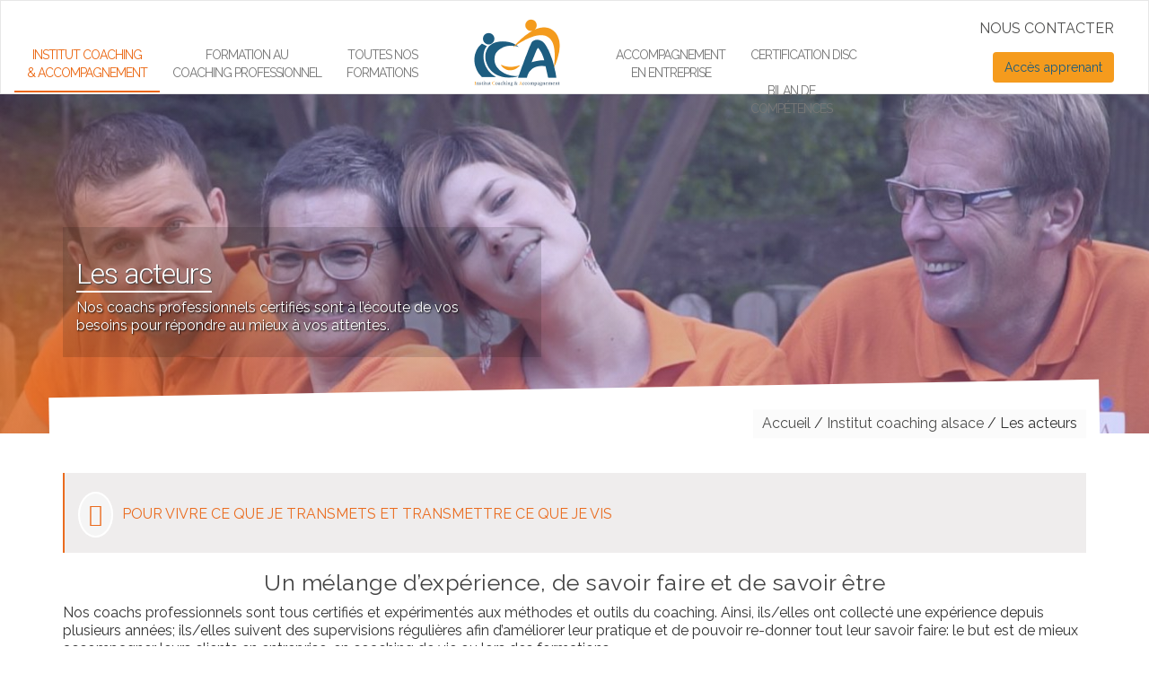

--- FILE ---
content_type: text/html; charset=UTF-8
request_url: http://www.coachingformation.eu/institut-coaching-alsace/coachs-professionnels/
body_size: 15753
content:


<!doctype html>
<!--[if !IE]>
<html class="no-js non-ie" lang="fr-FR"> <![endif]-->
<!--[if IE 7 ]>
<html class="no-js ie7" lang="fr-FR"> <![endif]-->
<!--[if IE 8 ]>
<html class="no-js ie8" lang="fr-FR"> <![endif]-->
<!--[if IE 9 ]>
<html class="no-js ie9" lang="fr-FR"> <![endif]-->
<!--[if gt IE 9]><!-->
<html class="no-js" lang="fr-FR"> <!--<![endif]-->
<head>
<meta charset="UTF-8">
<meta name="viewport" content="width=device-width, initial-scale=1">
<link rel="profile" href="http://gmpg.org/xfn/11">
<link rel="pingback" href="http://www.coachingformation.eu/xmlrpc.php">

<meta name='robots' content='index, follow, max-image-preview:large, max-snippet:-1, max-video-preview:-1' />

	<!-- This site is optimized with the Yoast SEO plugin v21.0 - https://yoast.com/wordpress/plugins/seo/ -->
	<title>Coachs professionnels certifiés en Alsace, Strasbourg, Mulhouse, Colmar</title>
	<meta name="description" content="Nos coachs professionnels sont tous certifiés et spécialisés dans les domaines de la formation / accompagnement pour particuliers et entreprises" />
	<link rel="canonical" href="https://www.coachingformation.eu/institut-coaching-alsace/coachs-professionnels/" />
	<meta property="og:locale" content="fr_FR" />
	<meta property="og:type" content="article" />
	<meta property="og:title" content="Coachs professionnels certifiés en Alsace, Strasbourg, Mulhouse, Colmar" />
	<meta property="og:description" content="Nos coachs professionnels sont tous certifiés et spécialisés dans les domaines de la formation / accompagnement pour particuliers et entreprises" />
	<meta property="og:url" content="https://www.coachingformation.eu/institut-coaching-alsace/coachs-professionnels/" />
	<meta property="og:site_name" content="Coaching formation en alsace" />
	<meta property="article:modified_time" content="2021-11-15T09:05:28+00:00" />
	<meta name="twitter:card" content="summary_large_image" />
	<meta name="twitter:label1" content="Durée de lecture estimée" />
	<meta name="twitter:data1" content="1 minute" />
	<script type="application/ld+json" class="yoast-schema-graph">{"@context":"https://schema.org","@graph":[{"@type":"WebPage","@id":"https://www.coachingformation.eu/institut-coaching-alsace/coachs-professionnels/","url":"https://www.coachingformation.eu/institut-coaching-alsace/coachs-professionnels/","name":"Coachs professionnels certifiés en Alsace, Strasbourg, Mulhouse, Colmar","isPartOf":{"@id":"https://www.coachingformation.eu/#website"},"datePublished":"2016-07-11T16:01:16+00:00","dateModified":"2021-11-15T09:05:28+00:00","description":"Nos coachs professionnels sont tous certifiés et spécialisés dans les domaines de la formation / accompagnement pour particuliers et entreprises","breadcrumb":{"@id":"https://www.coachingformation.eu/institut-coaching-alsace/coachs-professionnels/#breadcrumb"},"inLanguage":"fr-FR","potentialAction":[{"@type":"ReadAction","target":["https://www.coachingformation.eu/institut-coaching-alsace/coachs-professionnels/"]}]},{"@type":"BreadcrumbList","@id":"https://www.coachingformation.eu/institut-coaching-alsace/coachs-professionnels/#breadcrumb","itemListElement":[{"@type":"ListItem","position":1,"name":"Accueil","item":"https://www.coachingformation.eu/"},{"@type":"ListItem","position":2,"name":"Institut coaching alsace","item":"https://www.coachingformation.eu/institut-coaching-alsace/"},{"@type":"ListItem","position":3,"name":"Les acteurs"}]},{"@type":"WebSite","@id":"https://www.coachingformation.eu/#website","url":"https://www.coachingformation.eu/","name":"Coaching formation en alsace","description":"Institut coaching en alsace","potentialAction":[{"@type":"SearchAction","target":{"@type":"EntryPoint","urlTemplate":"https://www.coachingformation.eu/?s={search_term_string}"},"query-input":"required name=search_term_string"}],"inLanguage":"fr-FR"}]}</script>
	<!-- / Yoast SEO plugin. -->


<link rel='dns-prefetch' href='//fonts.googleapis.com' />
<link rel="alternate" type="application/rss+xml" title="Coaching formation en alsace &raquo; Flux" href="https://www.coachingformation.eu/feed/" />
<script type="text/javascript">
window._wpemojiSettings = {"baseUrl":"https:\/\/s.w.org\/images\/core\/emoji\/14.0.0\/72x72\/","ext":".png","svgUrl":"https:\/\/s.w.org\/images\/core\/emoji\/14.0.0\/svg\/","svgExt":".svg","source":{"concatemoji":"http:\/\/www.coachingformation.eu\/wp-includes\/js\/wp-emoji-release.min.js?ver=6.3.7"}};
/*! This file is auto-generated */
!function(i,n){var o,s,e;function c(e){try{var t={supportTests:e,timestamp:(new Date).valueOf()};sessionStorage.setItem(o,JSON.stringify(t))}catch(e){}}function p(e,t,n){e.clearRect(0,0,e.canvas.width,e.canvas.height),e.fillText(t,0,0);var t=new Uint32Array(e.getImageData(0,0,e.canvas.width,e.canvas.height).data),r=(e.clearRect(0,0,e.canvas.width,e.canvas.height),e.fillText(n,0,0),new Uint32Array(e.getImageData(0,0,e.canvas.width,e.canvas.height).data));return t.every(function(e,t){return e===r[t]})}function u(e,t,n){switch(t){case"flag":return n(e,"\ud83c\udff3\ufe0f\u200d\u26a7\ufe0f","\ud83c\udff3\ufe0f\u200b\u26a7\ufe0f")?!1:!n(e,"\ud83c\uddfa\ud83c\uddf3","\ud83c\uddfa\u200b\ud83c\uddf3")&&!n(e,"\ud83c\udff4\udb40\udc67\udb40\udc62\udb40\udc65\udb40\udc6e\udb40\udc67\udb40\udc7f","\ud83c\udff4\u200b\udb40\udc67\u200b\udb40\udc62\u200b\udb40\udc65\u200b\udb40\udc6e\u200b\udb40\udc67\u200b\udb40\udc7f");case"emoji":return!n(e,"\ud83e\udef1\ud83c\udffb\u200d\ud83e\udef2\ud83c\udfff","\ud83e\udef1\ud83c\udffb\u200b\ud83e\udef2\ud83c\udfff")}return!1}function f(e,t,n){var r="undefined"!=typeof WorkerGlobalScope&&self instanceof WorkerGlobalScope?new OffscreenCanvas(300,150):i.createElement("canvas"),a=r.getContext("2d",{willReadFrequently:!0}),o=(a.textBaseline="top",a.font="600 32px Arial",{});return e.forEach(function(e){o[e]=t(a,e,n)}),o}function t(e){var t=i.createElement("script");t.src=e,t.defer=!0,i.head.appendChild(t)}"undefined"!=typeof Promise&&(o="wpEmojiSettingsSupports",s=["flag","emoji"],n.supports={everything:!0,everythingExceptFlag:!0},e=new Promise(function(e){i.addEventListener("DOMContentLoaded",e,{once:!0})}),new Promise(function(t){var n=function(){try{var e=JSON.parse(sessionStorage.getItem(o));if("object"==typeof e&&"number"==typeof e.timestamp&&(new Date).valueOf()<e.timestamp+604800&&"object"==typeof e.supportTests)return e.supportTests}catch(e){}return null}();if(!n){if("undefined"!=typeof Worker&&"undefined"!=typeof OffscreenCanvas&&"undefined"!=typeof URL&&URL.createObjectURL&&"undefined"!=typeof Blob)try{var e="postMessage("+f.toString()+"("+[JSON.stringify(s),u.toString(),p.toString()].join(",")+"));",r=new Blob([e],{type:"text/javascript"}),a=new Worker(URL.createObjectURL(r),{name:"wpTestEmojiSupports"});return void(a.onmessage=function(e){c(n=e.data),a.terminate(),t(n)})}catch(e){}c(n=f(s,u,p))}t(n)}).then(function(e){for(var t in e)n.supports[t]=e[t],n.supports.everything=n.supports.everything&&n.supports[t],"flag"!==t&&(n.supports.everythingExceptFlag=n.supports.everythingExceptFlag&&n.supports[t]);n.supports.everythingExceptFlag=n.supports.everythingExceptFlag&&!n.supports.flag,n.DOMReady=!1,n.readyCallback=function(){n.DOMReady=!0}}).then(function(){return e}).then(function(){var e;n.supports.everything||(n.readyCallback(),(e=n.source||{}).concatemoji?t(e.concatemoji):e.wpemoji&&e.twemoji&&(t(e.twemoji),t(e.wpemoji)))}))}((window,document),window._wpemojiSettings);
</script>
<style type="text/css">
img.wp-smiley,
img.emoji {
	display: inline !important;
	border: none !important;
	box-shadow: none !important;
	height: 1em !important;
	width: 1em !important;
	margin: 0 0.07em !important;
	vertical-align: -0.1em !important;
	background: none !important;
	padding: 0 !important;
}
</style>
	<link rel='stylesheet' id='validate-engine-css-css' href='http://www.coachingformation.eu/wp-content/plugins/wysija-newsletters/css/validationEngine.jquery.css?ver=2.15' type='text/css' media='all' />
<link rel='stylesheet' id='bs_bootstrap-css' href='http://www.coachingformation.eu/wp-content/plugins/bootstrap-shortcodes/css/bootstrap.css?ver=6.3.7' type='text/css' media='all' />
<link rel='stylesheet' id='bs_shortcodes-css' href='http://www.coachingformation.eu/wp-content/plugins/bootstrap-shortcodes/css/shortcodes.css?ver=6.3.7' type='text/css' media='all' />
<link rel='stylesheet' id='wp-block-library-css' href='http://www.coachingformation.eu/wp-includes/css/dist/block-library/style.min.css?ver=6.3.7' type='text/css' media='all' />
<style id='pdfemb-pdf-embedder-viewer-style-inline-css' type='text/css'>
.wp-block-pdfemb-pdf-embedder-viewer{max-width:none}

</style>
<style id='classic-theme-styles-inline-css' type='text/css'>
/*! This file is auto-generated */
.wp-block-button__link{color:#fff;background-color:#32373c;border-radius:9999px;box-shadow:none;text-decoration:none;padding:calc(.667em + 2px) calc(1.333em + 2px);font-size:1.125em}.wp-block-file__button{background:#32373c;color:#fff;text-decoration:none}
</style>
<style id='global-styles-inline-css' type='text/css'>
body{--wp--preset--color--black: #000000;--wp--preset--color--cyan-bluish-gray: #abb8c3;--wp--preset--color--white: #ffffff;--wp--preset--color--pale-pink: #f78da7;--wp--preset--color--vivid-red: #cf2e2e;--wp--preset--color--luminous-vivid-orange: #ff6900;--wp--preset--color--luminous-vivid-amber: #fcb900;--wp--preset--color--light-green-cyan: #7bdcb5;--wp--preset--color--vivid-green-cyan: #00d084;--wp--preset--color--pale-cyan-blue: #8ed1fc;--wp--preset--color--vivid-cyan-blue: #0693e3;--wp--preset--color--vivid-purple: #9b51e0;--wp--preset--gradient--vivid-cyan-blue-to-vivid-purple: linear-gradient(135deg,rgba(6,147,227,1) 0%,rgb(155,81,224) 100%);--wp--preset--gradient--light-green-cyan-to-vivid-green-cyan: linear-gradient(135deg,rgb(122,220,180) 0%,rgb(0,208,130) 100%);--wp--preset--gradient--luminous-vivid-amber-to-luminous-vivid-orange: linear-gradient(135deg,rgba(252,185,0,1) 0%,rgba(255,105,0,1) 100%);--wp--preset--gradient--luminous-vivid-orange-to-vivid-red: linear-gradient(135deg,rgba(255,105,0,1) 0%,rgb(207,46,46) 100%);--wp--preset--gradient--very-light-gray-to-cyan-bluish-gray: linear-gradient(135deg,rgb(238,238,238) 0%,rgb(169,184,195) 100%);--wp--preset--gradient--cool-to-warm-spectrum: linear-gradient(135deg,rgb(74,234,220) 0%,rgb(151,120,209) 20%,rgb(207,42,186) 40%,rgb(238,44,130) 60%,rgb(251,105,98) 80%,rgb(254,248,76) 100%);--wp--preset--gradient--blush-light-purple: linear-gradient(135deg,rgb(255,206,236) 0%,rgb(152,150,240) 100%);--wp--preset--gradient--blush-bordeaux: linear-gradient(135deg,rgb(254,205,165) 0%,rgb(254,45,45) 50%,rgb(107,0,62) 100%);--wp--preset--gradient--luminous-dusk: linear-gradient(135deg,rgb(255,203,112) 0%,rgb(199,81,192) 50%,rgb(65,88,208) 100%);--wp--preset--gradient--pale-ocean: linear-gradient(135deg,rgb(255,245,203) 0%,rgb(182,227,212) 50%,rgb(51,167,181) 100%);--wp--preset--gradient--electric-grass: linear-gradient(135deg,rgb(202,248,128) 0%,rgb(113,206,126) 100%);--wp--preset--gradient--midnight: linear-gradient(135deg,rgb(2,3,129) 0%,rgb(40,116,252) 100%);--wp--preset--font-size--small: 13px;--wp--preset--font-size--medium: 20px;--wp--preset--font-size--large: 36px;--wp--preset--font-size--x-large: 42px;--wp--preset--spacing--20: 0.44rem;--wp--preset--spacing--30: 0.67rem;--wp--preset--spacing--40: 1rem;--wp--preset--spacing--50: 1.5rem;--wp--preset--spacing--60: 2.25rem;--wp--preset--spacing--70: 3.38rem;--wp--preset--spacing--80: 5.06rem;--wp--preset--shadow--natural: 6px 6px 9px rgba(0, 0, 0, 0.2);--wp--preset--shadow--deep: 12px 12px 50px rgba(0, 0, 0, 0.4);--wp--preset--shadow--sharp: 6px 6px 0px rgba(0, 0, 0, 0.2);--wp--preset--shadow--outlined: 6px 6px 0px -3px rgba(255, 255, 255, 1), 6px 6px rgba(0, 0, 0, 1);--wp--preset--shadow--crisp: 6px 6px 0px rgba(0, 0, 0, 1);}:where(.is-layout-flex){gap: 0.5em;}:where(.is-layout-grid){gap: 0.5em;}body .is-layout-flow > .alignleft{float: left;margin-inline-start: 0;margin-inline-end: 2em;}body .is-layout-flow > .alignright{float: right;margin-inline-start: 2em;margin-inline-end: 0;}body .is-layout-flow > .aligncenter{margin-left: auto !important;margin-right: auto !important;}body .is-layout-constrained > .alignleft{float: left;margin-inline-start: 0;margin-inline-end: 2em;}body .is-layout-constrained > .alignright{float: right;margin-inline-start: 2em;margin-inline-end: 0;}body .is-layout-constrained > .aligncenter{margin-left: auto !important;margin-right: auto !important;}body .is-layout-constrained > :where(:not(.alignleft):not(.alignright):not(.alignfull)){max-width: var(--wp--style--global--content-size);margin-left: auto !important;margin-right: auto !important;}body .is-layout-constrained > .alignwide{max-width: var(--wp--style--global--wide-size);}body .is-layout-flex{display: flex;}body .is-layout-flex{flex-wrap: wrap;align-items: center;}body .is-layout-flex > *{margin: 0;}body .is-layout-grid{display: grid;}body .is-layout-grid > *{margin: 0;}:where(.wp-block-columns.is-layout-flex){gap: 2em;}:where(.wp-block-columns.is-layout-grid){gap: 2em;}:where(.wp-block-post-template.is-layout-flex){gap: 1.25em;}:where(.wp-block-post-template.is-layout-grid){gap: 1.25em;}.has-black-color{color: var(--wp--preset--color--black) !important;}.has-cyan-bluish-gray-color{color: var(--wp--preset--color--cyan-bluish-gray) !important;}.has-white-color{color: var(--wp--preset--color--white) !important;}.has-pale-pink-color{color: var(--wp--preset--color--pale-pink) !important;}.has-vivid-red-color{color: var(--wp--preset--color--vivid-red) !important;}.has-luminous-vivid-orange-color{color: var(--wp--preset--color--luminous-vivid-orange) !important;}.has-luminous-vivid-amber-color{color: var(--wp--preset--color--luminous-vivid-amber) !important;}.has-light-green-cyan-color{color: var(--wp--preset--color--light-green-cyan) !important;}.has-vivid-green-cyan-color{color: var(--wp--preset--color--vivid-green-cyan) !important;}.has-pale-cyan-blue-color{color: var(--wp--preset--color--pale-cyan-blue) !important;}.has-vivid-cyan-blue-color{color: var(--wp--preset--color--vivid-cyan-blue) !important;}.has-vivid-purple-color{color: var(--wp--preset--color--vivid-purple) !important;}.has-black-background-color{background-color: var(--wp--preset--color--black) !important;}.has-cyan-bluish-gray-background-color{background-color: var(--wp--preset--color--cyan-bluish-gray) !important;}.has-white-background-color{background-color: var(--wp--preset--color--white) !important;}.has-pale-pink-background-color{background-color: var(--wp--preset--color--pale-pink) !important;}.has-vivid-red-background-color{background-color: var(--wp--preset--color--vivid-red) !important;}.has-luminous-vivid-orange-background-color{background-color: var(--wp--preset--color--luminous-vivid-orange) !important;}.has-luminous-vivid-amber-background-color{background-color: var(--wp--preset--color--luminous-vivid-amber) !important;}.has-light-green-cyan-background-color{background-color: var(--wp--preset--color--light-green-cyan) !important;}.has-vivid-green-cyan-background-color{background-color: var(--wp--preset--color--vivid-green-cyan) !important;}.has-pale-cyan-blue-background-color{background-color: var(--wp--preset--color--pale-cyan-blue) !important;}.has-vivid-cyan-blue-background-color{background-color: var(--wp--preset--color--vivid-cyan-blue) !important;}.has-vivid-purple-background-color{background-color: var(--wp--preset--color--vivid-purple) !important;}.has-black-border-color{border-color: var(--wp--preset--color--black) !important;}.has-cyan-bluish-gray-border-color{border-color: var(--wp--preset--color--cyan-bluish-gray) !important;}.has-white-border-color{border-color: var(--wp--preset--color--white) !important;}.has-pale-pink-border-color{border-color: var(--wp--preset--color--pale-pink) !important;}.has-vivid-red-border-color{border-color: var(--wp--preset--color--vivid-red) !important;}.has-luminous-vivid-orange-border-color{border-color: var(--wp--preset--color--luminous-vivid-orange) !important;}.has-luminous-vivid-amber-border-color{border-color: var(--wp--preset--color--luminous-vivid-amber) !important;}.has-light-green-cyan-border-color{border-color: var(--wp--preset--color--light-green-cyan) !important;}.has-vivid-green-cyan-border-color{border-color: var(--wp--preset--color--vivid-green-cyan) !important;}.has-pale-cyan-blue-border-color{border-color: var(--wp--preset--color--pale-cyan-blue) !important;}.has-vivid-cyan-blue-border-color{border-color: var(--wp--preset--color--vivid-cyan-blue) !important;}.has-vivid-purple-border-color{border-color: var(--wp--preset--color--vivid-purple) !important;}.has-vivid-cyan-blue-to-vivid-purple-gradient-background{background: var(--wp--preset--gradient--vivid-cyan-blue-to-vivid-purple) !important;}.has-light-green-cyan-to-vivid-green-cyan-gradient-background{background: var(--wp--preset--gradient--light-green-cyan-to-vivid-green-cyan) !important;}.has-luminous-vivid-amber-to-luminous-vivid-orange-gradient-background{background: var(--wp--preset--gradient--luminous-vivid-amber-to-luminous-vivid-orange) !important;}.has-luminous-vivid-orange-to-vivid-red-gradient-background{background: var(--wp--preset--gradient--luminous-vivid-orange-to-vivid-red) !important;}.has-very-light-gray-to-cyan-bluish-gray-gradient-background{background: var(--wp--preset--gradient--very-light-gray-to-cyan-bluish-gray) !important;}.has-cool-to-warm-spectrum-gradient-background{background: var(--wp--preset--gradient--cool-to-warm-spectrum) !important;}.has-blush-light-purple-gradient-background{background: var(--wp--preset--gradient--blush-light-purple) !important;}.has-blush-bordeaux-gradient-background{background: var(--wp--preset--gradient--blush-bordeaux) !important;}.has-luminous-dusk-gradient-background{background: var(--wp--preset--gradient--luminous-dusk) !important;}.has-pale-ocean-gradient-background{background: var(--wp--preset--gradient--pale-ocean) !important;}.has-electric-grass-gradient-background{background: var(--wp--preset--gradient--electric-grass) !important;}.has-midnight-gradient-background{background: var(--wp--preset--gradient--midnight) !important;}.has-small-font-size{font-size: var(--wp--preset--font-size--small) !important;}.has-medium-font-size{font-size: var(--wp--preset--font-size--medium) !important;}.has-large-font-size{font-size: var(--wp--preset--font-size--large) !important;}.has-x-large-font-size{font-size: var(--wp--preset--font-size--x-large) !important;}
.wp-block-navigation a:where(:not(.wp-element-button)){color: inherit;}
:where(.wp-block-post-template.is-layout-flex){gap: 1.25em;}:where(.wp-block-post-template.is-layout-grid){gap: 1.25em;}
:where(.wp-block-columns.is-layout-flex){gap: 2em;}:where(.wp-block-columns.is-layout-grid){gap: 2em;}
.wp-block-pullquote{font-size: 1.5em;line-height: 1.6;}
</style>
<link rel='stylesheet' id='edsanimate-animo-css-css' href='http://www.coachingformation.eu/wp-content/plugins/animate-it/assets/css/animate-animo.css?ver=6.3.7' type='text/css' media='all' />
<link rel='stylesheet' id='contact-form-7-css' href='http://www.coachingformation.eu/wp-content/plugins/contact-form-7/includes/css/styles.css?ver=5.9.8' type='text/css' media='all' />
<link rel='stylesheet' id='qc-choice-css' href='http://www.coachingformation.eu/wp-content/plugins/quantcast-choice/public/css/style.min.css?ver=2.0.8' type='text/css' media='all' />
<link rel='stylesheet' id='searchandfilter-css' href='https://www.coachingformation.eu/wp-content/plugins/search-filter/style.css?ver=1' type='text/css' media='all' />
<link rel='stylesheet' id='widget-for-eventbrite-api-css' href='http://www.coachingformation.eu/wp-content/plugins/widget-for-eventbrite-api/frontend/css/frontend.css?ver=5.3.5' type='text/css' media='all' />
<link rel='stylesheet' id='ica-owl-carousel-theme-css' href='http://www.coachingformation.eu/wp-content/themes/coaching/js/owl-carousel/css/owl.theme.default.css?ver=6.3.7' type='text/css' media='all' />
<link rel='stylesheet' id='ica-owl-carousel-theme-2-css' href='http://www.coachingformation.eu/wp-content/themes/coaching/js/owl-carousel/css/owl.carousel.min.css?ver=6.3.7' type='text/css' media='all' />
<link rel='stylesheet' id='ica-modalcss-css' href='http://www.coachingformation.eu/wp-content/themes/coaching/css/modal.css?ver=6.3.7' type='text/css' media='all' />
<link rel='stylesheet' id='ica-sylvotherapiecss-css' href='http://www.coachingformation.eu/wp-content/themes/coaching/css/template-sylvotherapie.css?ver=6.3.7' type='text/css' media='all' />
<link rel='stylesheet' id='ica-bannercss-css' href='http://www.coachingformation.eu/wp-content/themes/coaching/css/template-banner.css?ver=6.3.7' type='text/css' media='all' />
<link rel='stylesheet' id='ica-equicoachingcss-css' href='http://www.coachingformation.eu/wp-content/themes/coaching/css/template-equicoaching.css?ver=6.3.7' type='text/css' media='all' />
<link rel='stylesheet' id='ica-faqcss-css' href='http://www.coachingformation.eu/wp-content/themes/coaching/css/template-faq.css?ver=6.3.7' type='text/css' media='all' />
<link rel='stylesheet' id='ica-ateliersdecouvertescss-css' href='http://www.coachingformation.eu/wp-content/themes/coaching/css/template-ateliersdecouvertes.css?ver=6.3.7' type='text/css' media='all' />
<link rel='stylesheet' id='ica-calendarcss-css' href='http://www.coachingformation.eu/wp-content/themes/coaching/css/template-calendar.css?ver=6.3.7' type='text/css' media='all' />
<link rel='stylesheet' id='ica-defaultcss-css' href='http://www.coachingformation.eu/wp-content/themes/coaching/css/template-default.css?ver=6.3.7' type='text/css' media='all' />
<link rel='stylesheet' id='ica-downloadcss-css' href='http://www.coachingformation.eu/wp-content/themes/coaching/css/template-download.css?ver=6.3.7' type='text/css' media='all' />
<link rel='stylesheet' id='ica-training-css' href='http://www.coachingformation.eu/wp-content/themes/coaching/css/template-training.css?ver=6.3.7' type='text/css' media='all' />
<link rel='stylesheet' id='ica-formations-css' href='http://www.coachingformation.eu/wp-content/themes/coaching/css/template-formations.css?ver=6.3.7' type='text/css' media='all' />
<link rel='stylesheet' id='ica-navbar-css' href='http://www.coachingformation.eu/wp-content/themes/coaching/css/template-navbar.css?ver=6.3.7' type='text/css' media='all' />
<link rel='stylesheet' id='sparkling-bootstrap-css' href='http://www.coachingformation.eu/wp-content/themes/sparkling/assets/css/bootstrap.min.css?ver=6.3.7' type='text/css' media='all' />
<link rel='stylesheet' id='sparkling-icons-css' href='http://www.coachingformation.eu/wp-content/themes/sparkling/assets/css/fontawesome-all.min.css?ver=5.1.1.' type='text/css' media='all' />
<link rel='stylesheet' id='sparkling-fonts-css' href='//fonts.googleapis.com/css?family=Open+Sans%3A400italic%2C400%2C600%2C700%7CRoboto+Slab%3A400%2C300%2C700&#038;ver=6.3.7' type='text/css' media='all' />
<link rel='stylesheet' id='sparkling-style-css' href='http://www.coachingformation.eu/wp-content/themes/coaching/style.css?ver=2.4.2' type='text/css' media='all' />
<link rel='stylesheet' id='cf7cf-style-css' href='http://www.coachingformation.eu/wp-content/plugins/cf7-conditional-fields/style.css?ver=2.4.15' type='text/css' media='all' />
<link rel='stylesheet' id='sib-front-css-css' href='http://www.coachingformation.eu/wp-content/plugins/mailin/css/mailin-front.css?ver=6.3.7' type='text/css' media='all' />
<script type='text/javascript' src='http://www.coachingformation.eu/wp-includes/js/jquery/jquery.min.js?ver=3.7.0' id='jquery-core-js'></script>
<script type='text/javascript' src='http://www.coachingformation.eu/wp-includes/js/jquery/jquery-migrate.min.js?ver=3.4.1' id='jquery-migrate-js'></script>
<script type='text/javascript' src='http://www.coachingformation.eu/wp-content/plugins/bootstrap-shortcodes/js/bootstrap.js?ver=6.3.7' id='bs_bootstrap-js'></script>
<script type='text/javascript' src='http://www.coachingformation.eu/wp-content/plugins/bootstrap-shortcodes/js/init.js?ver=6.3.7' id='bs_init-js'></script>
<script type='text/javascript' id='qc-choice-js-extra'>
/* <![CDATA[ */
var choice_cmp_config = {"utid":"e1VMUe8RvH6Rn","ccpa":"","datalayer":""};
/* ]]> */
</script>
<script type='text/javascript' async="async" src='http://www.coachingformation.eu/wp-content/plugins/quantcast-choice/public/js/script.min.js?ver=2.0.8' id='qc-choice-js'></script>
<script type='text/javascript' src='http://www.coachingformation.eu/wp-content/plugins/widget-for-eventbrite-api/frontend/js/frontend.js?ver=5.3.5' id='widget-for-eventbrite-api-js'></script>
<script type='text/javascript' src='http://www.coachingformation.eu/wp-content/themes/sparkling/assets/js/vendor/bootstrap.min.js?ver=6.3.7' id='sparkling-bootstrapjs-js'></script>
<script type='text/javascript' src='http://www.coachingformation.eu/wp-content/themes/sparkling/assets/js/functions.js?ver=20180503' id='sparkling-functions-js'></script>
<script type='text/javascript' id='sib-front-js-js-extra'>
/* <![CDATA[ */
var sibErrMsg = {"invalidMail":"Please fill out valid email address","requiredField":"Please fill out required fields","invalidDateFormat":"Please fill out valid date format","invalidSMSFormat":"Please fill out valid phone number"};
var ajax_sib_front_object = {"ajax_url":"https:\/\/www.coachingformation.eu\/wp-admin\/admin-ajax.php","ajax_nonce":"f5849f5a69","flag_url":"http:\/\/www.coachingformation.eu\/wp-content\/plugins\/mailin\/img\/flags\/"};
/* ]]> */
</script>
<script type='text/javascript' src='http://www.coachingformation.eu/wp-content/plugins/mailin/js/mailin-front.js?ver=1724684379' id='sib-front-js-js'></script>
<link rel="https://api.w.org/" href="https://www.coachingformation.eu/wp-json/" /><link rel="alternate" type="application/json" href="https://www.coachingformation.eu/wp-json/wp/v2/pages/141" /><link rel="EditURI" type="application/rsd+xml" title="RSD" href="https://www.coachingformation.eu/xmlrpc.php?rsd" />
<meta name="generator" content="WordPress 6.3.7" />
<link rel='shortlink' href='https://www.coachingformation.eu/?p=141' />
<link rel="alternate" type="application/json+oembed" href="https://www.coachingformation.eu/wp-json/oembed/1.0/embed?url=https%3A%2F%2Fwww.coachingformation.eu%2Finstitut-coaching-alsace%2Fcoachs-professionnels%2F" />
<link rel="alternate" type="text/xml+oembed" href="https://www.coachingformation.eu/wp-json/oembed/1.0/embed?url=https%3A%2F%2Fwww.coachingformation.eu%2Finstitut-coaching-alsace%2Fcoachs-professionnels%2F&#038;format=xml" />
<style type="text/css"></style>		<style type="text/css">
				.navbar > .container .navbar-brand {
			color: #dadada;
		}
		</style>
	<link rel="icon" href="https://www.coachingformation.eu/wp-content/uploads/2022/10/ICA-2111-FAVICON-32x32px-web.png" sizes="32x32" />
<link rel="icon" href="https://www.coachingformation.eu/wp-content/uploads/2022/10/ICA-2111-FAVICON-32x32px-web.png" sizes="192x192" />
<link rel="apple-touch-icon" href="https://www.coachingformation.eu/wp-content/uploads/2022/10/ICA-2111-FAVICON-32x32px-web.png" />
<meta name="msapplication-TileImage" content="https://www.coachingformation.eu/wp-content/uploads/2022/10/ICA-2111-FAVICON-32x32px-web.png" />


</head>

	<body id="orange-page" class="page-template page-template-page-acteurs page-template-page-acteurs-php page page-id-141 page-child parent-pageid-53 group-blog">
	<a class="sr-only sr-only-focusable" href="#content">Skip to main content</a>
	<div id="page" class="hfeed site">	
				

<header id="masthead" class="site-header" role="banner">
		<nav class="navbar navbar-default " role="navigation">
			<div class="">
				
				<div class="row">
					<div class="site-navigation-inner col-sm-10 colCenter">
						<div class="navbar-header">
							<button type="button" class="btn navbar-toggle" data-toggle="collapse" data-target=".navbar-ex1-collapse">
								<span class="sr-only">Toggle navigation</span>
								<span class="icon-bar"></span>
								<span class="icon-bar"></span>
								<span class="icon-bar"></span>
							</button>

							
							
							<div id="logo">
								<p class="site-name">									<a class="navbar-brand" href="https://www.coachingformation.eu/" title="Coaching formation en alsace" rel="home">Coaching formation en alsace</a>
								</p>							</div><!-- end of #logo -->

							
						</div>
						<div class="collapse navbar-collapse navbar-ex1-collapse"><ul id="menu-menu-entete" class="nav navbar-nav"><li id="menu-item-69" class="menu-item menu-item-type-post_type menu-item-object-page current-page-ancestor current-menu-ancestor current-menu-parent current-page-parent current_page_parent current_page_ancestor menu-item-has-children menu-item-69 dropdown"><a href="https://www.coachingformation.eu/institut-coaching-alsace/">Institut Coaching <br> &#038; Accompagnement</a><span class="caret sparkling-dropdown"></span>
<ul role="menu" class=" dropdown-menu">
	<li id="menu-item-4537" class="visible-xs menu-item menu-item-type-custom menu-item-object-custom menu-item-4537"><a href="/institut-coaching-alsace/">Institut Coaching Alsace</a></li>
	<li id="menu-item-73" class="menu-item menu-item-type-post_type menu-item-object-page menu-item-73"><a href="https://www.coachingformation.eu/institut-coaching-alsace/historique-institut-coaching/">Historique et origine</a></li>
	<li id="menu-item-72" class="menu-item menu-item-type-post_type menu-item-object-page menu-item-72"><a href="https://www.coachingformation.eu/institut-coaching-alsace/valeurs-coaching/">Nos valeurs</a></li>
	<li id="menu-item-71" class="menu-item menu-item-type-post_type menu-item-object-page menu-item-71"><a href="https://www.coachingformation.eu/institut-coaching-alsace/deontologie-coaching/">L’éthique</a></li>
	<li id="menu-item-342" class="menu-item menu-item-type-post_type menu-item-object-page current-menu-item page_item page-item-141 current_page_item menu-item-342 active"><a href="https://www.coachingformation.eu/institut-coaching-alsace/coachs-professionnels/">Les acteurs</a></li>
	<li id="menu-item-3406" class="menu-item menu-item-type-post_type menu-item-object-page menu-item-3406"><a href="https://www.coachingformation.eu/institut-coaching-alsace/archives-ebook-coaching/">Archives des documents téléchargeables</a></li>
	<li id="menu-item-3422" class="menu-item menu-item-type-post_type menu-item-object-page menu-item-3422"><a href="https://www.coachingformation.eu/institut-coaching-alsace/partenaires-coaching/">Nos partenaires</a></li>
	<li id="menu-item-6959" class="menu-item menu-item-type-taxonomy menu-item-object-category menu-item-6959"><a href="https://www.coachingformation.eu/category/actualites/">Actualités / Blog</a></li>
</ul>
</li>
<li id="menu-item-67" class="menu-item menu-item-type-post_type menu-item-object-page menu-item-has-children menu-item-67 dropdown"><a href="https://www.coachingformation.eu/formation-coach-professionnel/">Formation au<br>coaching professionnel</a><span class="caret sparkling-dropdown"></span>
<ul role="menu" class=" dropdown-menu">
	<li id="menu-item-4538" class="visible-xs menu-item menu-item-type-custom menu-item-object-custom menu-item-4538"><a href="/formation-coach-professionnel/">Formation de coach professionnel</a></li>
	<li id="menu-item-111" class="menu-item menu-item-type-post_type menu-item-object-page menu-item-111"><a href="https://www.coachingformation.eu/formation-coach-professionnel/certifications-coaching/">La certification coach professionnel et nos spécialisations</a></li>
	<li id="menu-item-68" class="menu-item menu-item-type-post_type menu-item-object-page menu-item-68"><a href="https://www.coachingformation.eu/formation-coach-professionnel/prise-charge-formations/">Prise en charge des formations</a></li>
	<li id="menu-item-110" class="menu-item menu-item-type-post_type menu-item-object-page menu-item-110"><a href="https://www.coachingformation.eu/formation-coach-professionnel/atouts-coaching-institut/">Les atouts de l&rsquo;institut</a></li>
	<li id="menu-item-470" class="menu-item menu-item-type-post_type menu-item-object-page menu-item-470"><a href="https://www.coachingformation.eu/calendriers-formation-coaching/">Calendrier<br>des formations</a></li>
	<li id="menu-item-114" class="menu-item menu-item-type-post_type menu-item-object-page menu-item-114"><a href="https://www.coachingformation.eu/formation-coach-professionnel/metier-de-coach/">Le métier de coach</a></li>
</ul>
</li>
<li id="menu-item-6406" class="menu-item menu-item-type-custom menu-item-object-custom menu-item-has-children menu-item-6406 dropdown"><a href="https://coachingformation.eu/formation-coach-professionnel/">Toutes nos <br> formations</a><span class="caret sparkling-dropdown"></span>
<ul role="menu" class=" dropdown-menu">
	<li id="menu-item-6407" class="menu-item menu-item-type-custom menu-item-object-custom menu-item-6407"><a href="https://www.coachingformation.eu/formation-coach-professionnel/">Coach professionnel</a></li>
	<li id="menu-item-35372" class="menu-item menu-item-type-post_type menu-item-object-page menu-item-35372"><a href="https://www.coachingformation.eu/formation-coach-professionnel/certifications-coaching/module-3-manager-coach-entreprise/">Coaching individuel en entreprise</a></li>
	<li id="menu-item-35373" class="menu-item menu-item-type-post_type menu-item-object-page menu-item-35373"><a href="https://www.coachingformation.eu/formation-coach-professionnel/certifications-coaching/module-4-cohesion-et-coaching-dequipe/">Animateur en cohésion et en coaching d’équipe</a></li>
	<li id="menu-item-35371" class="menu-item menu-item-type-post_type menu-item-object-page menu-item-35371"><a href="https://www.coachingformation.eu/devenez-technicien-eft/">Technicien EFT</a></li>
	<li id="menu-item-35370" class="menu-item menu-item-type-post_type menu-item-object-page menu-item-35370"><a href="https://www.coachingformation.eu/devenez-formateur-certifie-disc/">Certification DiSC</a></li>
</ul>
</li>
<li id="menu-item-34054" class="Logo-menu menu-item menu-item-type-custom menu-item-object-custom menu-item-34054"><a href="/">Élément de menu</a></li>
<li id="menu-item-440" class="menu-item menu-item-type-post_type menu-item-object-page menu-item-has-children menu-item-440 dropdown"><a href="https://www.coachingformation.eu/coaching-en-entreprise/">Accompagnement <br/> en entreprise</a><span class="caret sparkling-dropdown"></span>
<ul role="menu" class=" dropdown-menu">
	<li id="menu-item-4539" class="visible-xs menu-item menu-item-type-custom menu-item-object-custom menu-item-4539"><a href="/coaching-en-entreprise/">Coaching en entreprise</a></li>
	<li id="menu-item-441" class="menu-item menu-item-type-post_type menu-item-object-page menu-item-441"><a href="https://www.coachingformation.eu/coaching-en-entreprise/accompagnement-individuel-en-entreprise/">Accompagnement individuel</a></li>
	<li id="menu-item-442" class="menu-item menu-item-type-post_type menu-item-object-page menu-item-442"><a href="https://www.coachingformation.eu/coaching-en-entreprise/accompagnement-individuel-en-entreprise/coaching-dequipes-en-entreprise/">Accompagnement collectif</a></li>
</ul>
</li>
<li id="menu-item-35374" class="menu-item menu-item-type-post_type menu-item-object-page menu-item-35374"><a href="https://www.coachingformation.eu/devenez-formateur-certifie-disc/">Certification DiSC</a></li>
<li id="menu-item-34239" class="menu-item menu-item-type-post_type menu-item-object-page menu-item-34239"><a href="https://www.coachingformation.eu/bilan-de-competences/">Bilan de <br> compétences</a></li>
</ul></div>					</div>
					<div class="col-sm-2 center" style="margin-top: 20px;">
						<div>
						<a href="https://www.coachingformation.eu/contact-formation-coaching/">
							 NOUS CONTACTER
						</a>
						<a class="btn full-btn__orange" href="https://elearning.coachingformation.eu/formation/index/?idformation=57058">
							 Accès apprenant
						</a>
						</div>
					</div>
				</div>
			</div>
		</nav><!-- .site-navigation -->
	</header><!-- #masthead -->
					
	<div id="content" class="site-content">
		<div class="fond-entete-page">
	
					<div class="image-droite" 
						
						
						 style="background: rgba(0, 0, 0, 0) url('https://www.coachingformation.eu/wp-content/uploads/2016/07/les-acteurs-1400x450.jpg') no-repeat scroll 0 0;" >
					
					<div class="couleur-fond">					
						
						<div class="container">
								<div class="col-md-5 sombre">
								<h1><span>Les acteurs<span></h1>
								<div class="texte-dessous-h1 col-md-12"><p>Nos coachs professionnels certifiés sont à l&rsquo;écoute de vos besoins pour répondre au mieux à vos attentes.</p>
</div>
								</div>
						</div>
						
					</div>
					
					</div>
	</div>

	


	
	<div class="container bredcrumb-ent">
		<div class="breadcrumbs" typeof="BreadcrumbList" vocab="http://schema.org/">
						<!-- Breadcrumb NavXT 7.2.0 -->
<span property="itemListElement" typeof="ListItem"><a property="item" typeof="WebPage" title="Go to Coaching formation en alsace." href="https://www.coachingformation.eu" class="home"><span property="name">Accueil</span></a><meta property="position" content="1"></span>  /  <span property="itemListElement" typeof="ListItem"><a property="item" typeof="WebPage" title="Go to Institut coaching alsace." href="https://www.coachingformation.eu/institut-coaching-alsace/" class="post post-page"><span property="name">Institut coaching alsace</span></a><meta property="position" content="2"></span>  /  <span property="itemListElement" typeof="ListItem"><span property="name">Les acteurs</span><meta property="position" content="3"></span>		</div>
				
		<br><br>
	</div>
	
	
	
		<div class="container main-content-area">


		<blockquote class="bq-text-lg"><p>Pour vivre ce que je transmets et transmettre ce que je vis</p></blockquote>
<h2>Un mélange d&rsquo;expérience, de savoir faire et de savoir être</h2>
<p>Nos coachs professionnels sont tous certifiés et expérimentés aux méthodes et outils du coaching. Ainsi, ils/elles ont collecté une expérience depuis plusieurs années; ils/elles suivent des supervisions régulières afin d&rsquo;améliorer leur pratique et de pouvoir re-donner tout leur savoir faire: le but est de mieux accompagner leurs clients en entreprise, en coaching de vie ou lors des formations.</p>
<p>Cette expérience, combinée à un savoir être permet une transmission efficiente lors des formations. Ils vous transmettront la théorie, mais aussi la pratique!</p>
<p>Ils adoptent tous une posture adulte-adulte pour baser l&rsquo;humain au centre des processus, tout en posant un cadre qui permet d&rsquo;avancer sereinement et dans le respect de l&rsquo;autre.</p>
<p>L&rsquo;Institut de Coaching d&rsquo;Alsace &#8211; et tous ses acteurs / <a href="http://www.coachingformation.eu/institut-coaching-alsace/nos-partenaires/">partenaires</a> &#8211; suit des normes de qualités ainsi qu&rsquo;un <a href="http://www.coachingformation.eu/institut-coaching-alsace/lethique/">cadre déontologique</a>.</p>


		</div>


		
	
	
	
		<div class="container main-content-area">
            			<div class="row side-pull-left">
				<div class="main-content-inner col-sm-12 col-md-12">
				

	<div id="primary" class="content-area">

		<main id="main" class="site-main" role="main">

			
			
			
			
			
								
									
																						
										<div class="testimonials testimonials-v1 col-md-12">
												
											<div class="inner">

												<div class="item">
												
												
													<div class="testimonial-info col-md-3">
														<img alt="" src="https://www.coachingformation.eu/wp-content/uploads/2016/07/IMG_4461-4-1-e1455357476325.jpg" class="rounded-x">
														<span class="testimonial-author">
														SIRLIN Eric														<em>Fondateur, coach en entreprise et formateur principal</em>
														</span>
													</div>

													<div class="cadre col-md-9">
													Fondateur de l’ICA, Formateur, coach et animateur en cohésion d’équipe. <br />
<br />
J’exerce le métier de coach depuis 14 ans, et je prends toujours autant de plaisir à accompagner, à transmettre mon expérience et mes connaissances, à être un révélateur de leur potentiel. <br />
<br />
Par-dessus tout, j’aime contribuer au développement de chaque personne ou chaque équipe sur son chemin de vie personnelle ou professionnelle. <br />
<br />
Je suis dans la gratitude de pouvoir exercer un métier qui me permet  d’accompagner des personnes être en phase avec elle-même et plus heureuses dans tous leurs secteurs de vie. Ma plus grande satisfaction est d’avoir pu contribuer à leur bonheur.													</div>

												</div>
												
											</div>
											
										</div>
																	
																						
										<div class="testimonials testimonials-v1 col-md-12">
												
											<div class="inner">

												<div class="item">
												
												
													<div class="testimonial-info col-md-3">
														<img alt="" src="https://www.coachingformation.eu/wp-content/uploads/2018/01/geraldine.jpg" class="rounded-x">
														<span class="testimonial-author">
														SIRLIN Géraldine														<em>Formatrice, coach et animatrice en cohésion d’équipe. Spécialiste en Art Coaching et Sylvothérapie</em>
														</span>
													</div>

													<div class="cadre col-md-9">
													“L’art et la Nature au service de l’accompagnement individuel et collectif.”<br />
 <br />
Coach depuis 2006, j’accompagne les particuliers et les entreprises dans une démarche de mieux être pour mieux vivre.<br />
Mon parcours est au départ plutôt orienté créativité, je suis une artiste dans l’âme, même si mon cœur a toujours été porté par l’amour des arbres et de la Nature.<br />
C’est en 2005 que née ma première approche Sylvatique auprès de Patrice Bouchardon (auteur de « L’énergie des arbres »), puis c’est en 2018 que tout se confirme avec la rencontre de Laurence Monce (Auteure de « Ces Arbres qui nous veulent du bien », spécialiste et formatrice en Sylvothérapie) auprès de laquelle je me forme.<br />
<br />
Ce qui m’anime dans mon métier, c’est partager mon expérience et travailler en étroite collaboration avec les arbres, pour vous permettre d’aligner en vous l’être, le faire, l’avoir.<br />
<br />
Authenticité et bienveillance, sont mes mots d’ordres pour des accompagnements sur mesure connecté à la Nature... à votre Nature.													</div>

												</div>
												
											</div>
											
										</div>
																	
																						
										<div class="testimonials testimonials-v1 col-md-12">
												
											<div class="inner">

												<div class="item">
												
												
													<div class="testimonial-info col-md-3">
														<img alt="" src="https://www.coachingformation.eu/wp-content/uploads/2016/07/vla-portrait.png" class="rounded-x">
														<span class="testimonial-author">
														LAUG Véronique														<em>Coach professionnelle, formatrice, praticienne en sylvothérapie</em>
														</span>
													</div>

													<div class="cadre col-md-9">
													Auparavant Assistante de direction, puis chef de projet dans la publicité, ma vie professionnelle a pris un nouveau départ en 2013, lorsque ma route croise celles d’Eric, Géraldine et de l’ICA.<br />
<br />
De mon envie de changer de voie, de me tourner vers plus d’humain et de cette heureuse rencontre nait un partenariat et je me forme au coaching professionnel individuel puis à l’animation cohésion d’équipes.<br />
<br />
Le coaching m’a permis d’être en phase avec moi-même, avec les personnes que j’accompagne et c’est avant tout un outil de communication formidable et indispensable.<br />
<br />
Ces dernières années, j'ai pu effectuer différentes missions au sein de l'ICA : coordination des formations, relationnel clients, animations en entreprise, gestion et animation communication marketing.<br />
<br />
Passionnée de Nature et formée à la sylvothérapie, j’œuvre aujourd'hui dans les domaines de la formation et du développement du coaching sylvatique.<br />
J’ai également une appétence particulière pour l’artcoaching et les outils de coaching d'attraction. J’allie donc volontiers coaching, créativité et nature dans mes accompagnements et mes actions de formation.<br />
<br />
J'ai à cœur d’accompagner et de transmettre pour contribuer au partage de toutes ces richesses avec d’autres personnes.<br />
													</div>

												</div>
												
											</div>
											
										</div>
																	
																						
										<div class="testimonials testimonials-v1 col-md-12">
												
											<div class="inner">

												<div class="item">
												
												
													<div class="testimonial-info col-md-3">
														<img alt="" src="https://www.coachingformation.eu/wp-content/uploads/2016/07/Jerome-photo.jpg" class="rounded-x">
														<span class="testimonial-author">
														TERRAL Jérôme														<em>Coach et formateur en management, Responsable Marketing et Ventes</em>
														</span>
													</div>

													<div class="cadre col-md-9">
													Entrepreneur et dirigeant, je me suis formé initialement au coaching afin de pouvoir mieux manager mes employés.<br />
J’avais besoin de méthodes et de techniques pour la cohésion d’équipe, amener mes collaborateurs vers l’autonomie, améliorer la qualité de la communication dans l’entreprise et bien sûr pour devenir un meilleur manager, un leader.<br />
<br />
J’ai trouvé toutes ces réponses dans le coaching, mais j’ai trouvé bien plus. Les formations de l’ICA m’ont permis de faire un développement personnel sur moi-même, tout en apprenant les processus et les outils liés au coaching. J’ai pu équilibrer mes secteurs de vie et enfin devenir aligné par rapport à moi-même, mes valeurs et mes croyances. J’ai trouvé mon chemin de vie qui est d’accompagner les personnes à aller mieux et de contribuer à faire de ce monde un monde meilleur. J’ai appliqué les principes de coaching professionnellement, mais aussi au niveau de ma famille, de mes enfants, de mes amis… c’est la puissance des outils de coaching qui fonctionnent dans tous les domaines et sont les bénéfices extraordinaires de ce qui est bien plus qu’une simple formation professionnelle à l’ICA.<br />
<br />
C’est ainsi que tout naturellement aujourd’hui je travaille à l’ICA en tant que coach, formateur, mais aussi en tant que directeur des ventes et marketing ou je peux apporter mon expérience de 15 ans dans le management. Je suis fier de pouvoir semer des graines et former des coachs qui eux même vont semer des graines de bonheur chez d’autres personnes. Telle est ma mission et celle de l’ICA !<br />
													</div>

												</div>
												
											</div>
											
										</div>
																	
																						
										<div class="testimonials testimonials-v1 col-md-12">
												
											<div class="inner">

												<div class="item">
												
												
													<div class="testimonial-info col-md-3">
														<img alt="" src="https://www.coachingformation.eu/wp-content/uploads/2020/11/Photo-de-présentation-Karine1-e1610037280958.jpg" class="rounded-x">
														<span class="testimonial-author">
														SMAIL Karine														<em>Coach en Entreprise et Formatrice en Communication Efficiente – Responsable du Pôle Formation</em>
														</span>
													</div>

													<div class="cadre col-md-9">
													Ma formation de Coach Professionnel est la suite logique de ma carrière, comme une pièce de puzzle qui fait le lien entre toutes mes compétences professionnelles et donne du sens à tout mon parcours.<br />
<br />
D’abord Responsable de développement puis chargée de recrutement et de communication, ma carrière trouve rapidement sa centralité autour de l’accompagnement de l’humain.<br />
Du management d’équipe à la recherche de potentiel, j’ai souvent œuvré pour accompagner les équipes et les individus à trouver du sens dans leur travail.<br />
<br />
C’est tout naturellement que je me suis dirigée vers les métiers du Conseil Emploi et Formation. Guider les personnes à devenir acteurs de leur vie, responsables de leurs décisions afin de s’épanouir dans ce qui fait le plus sens pour eux. <br />
<br />
A présent, coach et formatrice, ce qui m’anime c’est d’accompagner le changement sociétal en permettant aux personnes et aux organisations d’être alignés avec leurs valeurs, besoins et objectifs.<br />
<br />
Ma vocation : accompagner les individus à devenir les acteurs de leur changement, pour construire le monde de demain.													</div>

												</div>
												
											</div>
											
										</div>
																	
															

			

			
													

		</main><!-- #main -->
	</div><!-- #primary -->


	
	
		</div><!-- close .row -->
	</div><!-- close .container -->
</div><!-- close .site-content -->


	<div id="cd-team" class="footer_top_holder">
		<div class="footer_top">
			<div class="container">
				<div class="container_inner">
					<div class="widget widget_text">
						<div class="textwidget">
							<div>
								Contactez-nous pour toute demande d'informations
							</div>
							<a href="#0" class="qbutton" data-type="formulaire">
								Nous contacter
							</a>
						</div>
					</div>
				</div>
			</div>
		</div>
	</div>
	<div class="cd-overlay"></div>
	
	
	<div class="cd-member-bio formulaire">
		<div class="cd-bio-content">
		
		<div class="cadre">
			<h3 class="actualites-titre">
			Formulaire
			<span>de contact :</span>
			</h3>
			
			<p>
			Veuillez remplir le formulaire ci-dessous.
			<br>
			Les champs suivis d’un astérisque sont obligatoires.
			</p>
		</div>
		
		
<div class="wpcf7 no-js" id="wpcf7-f453-o1" lang="fr-FR" dir="ltr">
<div class="screen-reader-response"><p role="status" aria-live="polite" aria-atomic="true"></p> <ul></ul></div>
<form action="/institut-coaching-alsace/coachs-professionnels/#wpcf7-f453-o1" method="post" class="wpcf7-form init" aria-label="Formulaire de contact" novalidate="novalidate" data-status="init">
<div style="display: none;">
<input type="hidden" name="_wpcf7" value="453" />
<input type="hidden" name="_wpcf7_version" value="5.9.8" />
<input type="hidden" name="_wpcf7_locale" value="fr_FR" />
<input type="hidden" name="_wpcf7_unit_tag" value="wpcf7-f453-o1" />
<input type="hidden" name="_wpcf7_container_post" value="0" />
<input type="hidden" name="_wpcf7_posted_data_hash" value="" />
<input type="hidden" name="_wpcf7cf_hidden_group_fields" value="[]" />
<input type="hidden" name="_wpcf7cf_hidden_groups" value="[]" />
<input type="hidden" name="_wpcf7cf_visible_groups" value="[]" />
<input type="hidden" name="_wpcf7cf_repeaters" value="[]" />
<input type="hidden" name="_wpcf7cf_steps" value="{}" />
<input type="hidden" name="_wpcf7cf_options" value="{&quot;form_id&quot;:453,&quot;conditions&quot;:[],&quot;settings&quot;:{&quot;animation&quot;:&quot;yes&quot;,&quot;animation_intime&quot;:200,&quot;animation_outtime&quot;:200,&quot;conditions_ui&quot;:&quot;normal&quot;,&quot;notice_dismissed&quot;:false}}" />
</div>
<div class="col-md-12">
	<p><span class="wpcf7-form-control-wrap" data-name="your-name"><input size="40" maxlength="400" class="wpcf7-form-control wpcf7-text wpcf7-validates-as-required" aria-required="true" aria-invalid="false" placeholder="Votre Nom et prénom (requis)" value="" type="text" name="your-name" /></span>
	</p>
</div>
<div class="col-md-12">
	<p><span class="wpcf7-form-control-wrap" data-name="adresse"><input size="40" maxlength="400" class="wpcf7-form-control wpcf7-text wpcf7-validates-as-required" aria-required="true" aria-invalid="false" placeholder="Votre Adresse (requis)" value="" type="text" name="adresse" /></span>
	</p>
</div>
<div class="col-md-6">
	<p><span class="wpcf7-form-control-wrap" data-name="CodePostale"><input size="40" maxlength="400" class="wpcf7-form-control wpcf7-text wpcf7-validates-as-required" aria-required="true" aria-invalid="false" placeholder="Code Postal(requis)" value="" type="text" name="CodePostale" /></span>
	</p>
</div>
<div class="col-md-6">
	<p><span class="wpcf7-form-control-wrap" data-name="Ville"><input size="40" maxlength="400" class="wpcf7-form-control wpcf7-text wpcf7-validates-as-required" aria-required="true" aria-invalid="false" placeholder="Ville (requis)" value="" type="text" name="Ville" /></span>
	</p>
</div>
<div class="col-md-12">
	<p><span class="wpcf7-form-control-wrap" data-name="tel-332"><input size="40" maxlength="10" class="wpcf7-form-control wpcf7-tel wpcf7-validates-as-required wpcf7-text wpcf7-validates-as-tel" aria-required="true" aria-invalid="false" placeholder="Votre Numéro de téléphone (requis)" value="" type="tel" name="tel-332" /></span>
	</p>
</div>
<div class="col-md-12">
	<p><span class="wpcf7-form-control-wrap" data-name="your-email"><input size="40" maxlength="400" class="wpcf7-form-control wpcf7-email wpcf7-validates-as-required wpcf7-text wpcf7-validates-as-email" aria-required="true" aria-invalid="false" placeholder="Votre Email (requis)" value="" type="email" name="your-email" /></span>
	</p>
</div>
<div class="col-md-12">
	<p><span class="wpcf7-form-control-wrap" data-name="your-message"><textarea cols="40" rows="10" maxlength="2000" class="wpcf7-form-control wpcf7-textarea" aria-invalid="false" placeholder="Votre Message" name="your-message"></textarea></span>
	</p>
</div>
<div class="col-md-12 captcha">
	<p><span>Veuillez recopiez le code anti-Spam ci-dessous : <input type="hidden" name="_wpcf7_captcha_challenge_captcha-973" value="260464778" /><img class="wpcf7-form-control wpcf7-captchac wpcf7-captcha-captcha-973" width="72" height="24" alt="captcha" src="https://www.coachingformation.eu/wp-content/uploads/wpcf7_captcha/260464778.png" /></span>
	</p>
</div>
<div class="col-md-12">
	<p><span class="wpcf7-form-control-wrap" data-name="captcha-973"><input size="40" class="wpcf7-form-control wpcf7-captchar" autocomplete="off" aria-invalid="false" placeholder="Code Anti-Spam" value="" type="text" name="captcha-973" /></span>
	</p>
</div>
<div style="color: #fff;clear: left;margin-left: 16px;margin-bottom: 10px;margin-top: 10px;display:  block;">
	<p>Données Personnelles*<br />
<span class="wpcf7-form-control-wrap" data-name="Donneespersonnelles"><span class="wpcf7-form-control wpcf7-checkbox wpcf7-validates-as-required"><span class="wpcf7-list-item first last"><label><input type="checkbox" name="Donneespersonnelles[]" value="En soumettant ce formulaire, j&#039;accepte que les informations saisies soient exploitées dans le cadre de la demande de renseignement et de la relation commerciale qui peut en découler." /><span class="wpcf7-list-item-label">En soumettant ce formulaire, j&#039;accepte que les informations saisies soient exploitées dans le cadre de la demande de renseignement et de la relation commerciale qui peut en découler.</span></label></span></span></span><span style="font-size:12px;">Pour connaître et exercer vos droits, notamment de retrait de votre consentement à l'utilisation des données collectées par ce formulaire, veuillez consulter notre <a style="color:#fff;" href="/mentions-legales/" target="_blank" style=" text-decoration:underline; ">politique de confidentialité.</a></span>
	</p>
</div>
<style>input[type="checkbox"] { width: auto!important;}
</style>
<div class="col-md-12">
	<p><input class="wpcf7-form-control wpcf7-submit has-spinner" type="submit" value="Envoyer" />
	</p>
</div><div class="wpcf7-response-output" aria-hidden="true"></div>
</form>
</div>
		
		</div>
	</div>


<a href="#0" class="cd-member-bio-close">Close</a>



	<div id="footer-area">
		<div class="container footer-inner">
			<div class="row">
				
	
	<div class="footer-widget-area">
				<div class="col-sm-3 footer-widget" role="complementary">
			<div id="advanced_menu-3" class="  widget widget_advanced_menu"><div class="menu-footer-menu-container"><ul id="menu-footer-menu" class="menu"><li id="menu-item-34078" class="menu-item menu-item-type-post_type menu-item-object-page current-page-ancestor menu-item-34078"><a href="https://www.coachingformation.eu/institut-coaching-alsace/">A propos</a></li>
<li id="menu-item-34077" class="menu-item menu-item-type-post_type menu-item-object-page menu-item-34077"><a href="https://www.coachingformation.eu/formation-coach-professionnel/">Coach professionnel</a></li>
<li id="menu-item-34080" class="menu-item menu-item-type-post_type menu-item-object-page menu-item-34080"><a href="https://www.coachingformation.eu/coaching-en-entreprise/">Accompagnement en entreprise</a></li>
<li id="menu-item-34076" class="menu-item menu-item-type-post_type menu-item-object-page menu-item-34076"><a href="https://www.coachingformation.eu/sylvotherapie/">Sylvothérapie</a></li>
<li id="menu-item-34079" class="menu-item menu-item-type-post_type menu-item-object-page menu-item-34079"><a href="https://www.coachingformation.eu/mentions-legales/">Mentions légales</a></li>
</ul></div></div>		</div><!-- .widget-area .first -->
		
				<div class="col-sm-6 footer-widget" role="complementary">
			<div id="custom_html-3" class="widget_text   widget widget_custom_html"><div class="textwidget custom-html-widget"><div class="row">
	<div class="col-sm-12 colCenter">
		<div>
			<img src="https://www.coachingformation.eu/wp-content/uploads/2022/07/ICA-2111-Logo-BO.png" width="auto" height="140px" alt=""/>
			<div class="nav-social">
				<a href="https://www.youtube.com/@institutcoachingaccompagne4447"><i class="bi bi-youtube"></i></a>
				<a href="https://www.coachingformation.eu/"><i class="bi bi-instagram"></i></a>
				<a href="https://www.coachingformation.eu/"><i class="bi bi-facebook"></i></a>
				<a href="https://www.coachingformation.eu/"><i class="bi bi-linkedin"></i></a>
			</div>
		</div>
	</div>
</div></div></div>		</div><!-- .widget-area .second -->
		
				<div class="col-sm-3 footer-widget" role="complementary">
			<div id="wysija-3" class="widget widget_wysija"><h3 class="widgettitle">Suivez nos actualités</h3><div class="widget_wysija_cont"><div id="msg-form-wysija-3" class="wysija-msg ajax"></div><form id="form-wysija-3" method="post" action="#wysija" class="widget_wysija">

Inscrivez-vous à notre newsletter pour recevoir par mail
nos dernières formations.
<p class="wysija-paragraph">
    
    
    	<input type="text" name="wysija[user][lastname]" class="wysija-input validate[required]" title="Nom et Prénom" placeholder="Nom et Prénom" value="" />
    
    
    
    <span class="abs-req">
        <input type="text" name="wysija[user][abs][lastname]" class="wysija-input validated[abs][lastname]" value="" />
    </span>
    
</p>
<p class="wysija-paragraph">
    
    
    	<input type="text" name="wysija[user][email]" class="wysija-input validate[required,custom[email]]" title="E-mail" placeholder="E-mail" value="" />
    
    
    
    <span class="abs-req">
        <input type="text" name="wysija[user][abs][email]" class="wysija-input validated[abs][email]" value="" />
    </span>
    
</p>

<input class="wysija-submit wysija-submit-field" type="submit" value="Je m'abonne !" />

    <input type="hidden" name="form_id" value="2" />
    <input type="hidden" name="action" value="save" />
    <input type="hidden" name="controller" value="subscribers" />
    <input type="hidden" value="1" name="wysija-page" />

    
        <input type="hidden" name="wysija[user_list][list_ids]" value="33" />
    
 </form></div></div>		</div><!-- .widget-area .third -->
			</div>
	
	
	
<link rel='stylesheet' href='http://www.coachingformation.eu/wp-content/themes/coaching/css/colorbox.css' type='text/css' media='all' />
<script src="http://www.coachingformation.eu/wp-content/themes/coaching/css/jquery.colorbox-min.js"></script>

<script>
jQuery(document).ready(function(){
jQuery(".colorbox").colorbox({rel:'colorbox'});
});
</script>	


			</div>
		</div>

		<footer id="colophon" class="site-footer" role="contentinfo">
			<div class="site-info container">
				<div class="row">
										<nav role="navigation" class="col-md-6">
											</nav>
					<div class="copyright col-md-6">
						sparkling						Thème par <a href="http://colorlib.com/" target="_blank" rel="nofollow noopener">Colorlib</a>. Propulsé par <a href="http://wordpress.org/" target="_blank">WordPress</a>					</div>
				</div>
			</div><!-- .site-info -->
			<div class="scroll-to-top"><i class="fa fa-arrow-up" aria-hidden="true"></i></div><!-- .scroll-to-top -->
		</footer><!-- #colophon -->
	</div>
</div><!-- #page -->

		<script type="text/javascript">
		  jQuery(document).ready(function ($) {
			if ($(window).width() >= 767) {
			  $('.navbar-nav > li.menu-item > a').click(function () {
				if ($(this).attr('target') !== '_blank') {
				  window.location = $(this).attr('href')
				}
			  })
			}
		  })
		</script>
	<script type='text/javascript' src='http://www.coachingformation.eu/wp-content/plugins/animate-it/assets/js/animo.min.js?ver=1.0.3' id='edsanimate-animo-script-js'></script>
<script type='text/javascript' src='http://www.coachingformation.eu/wp-content/plugins/animate-it/assets/js/jquery.ba-throttle-debounce.min.js?ver=1.1' id='edsanimate-throttle-debounce-script-js'></script>
<script type='text/javascript' src='http://www.coachingformation.eu/wp-content/plugins/animate-it/assets/js/viewportchecker.js?ver=1.4.4' id='viewportcheck-script-js'></script>
<script type='text/javascript' src='http://www.coachingformation.eu/wp-content/plugins/animate-it/assets/js/edsanimate.js?ver=1.4.4' id='edsanimate-script-js'></script>
<script type='text/javascript' id='edsanimate-site-script-js-extra'>
/* <![CDATA[ */
var edsanimate_options = {"offset":"75","hide_hz_scrollbar":"1","hide_vl_scrollbar":"0"};
/* ]]> */
</script>
<script type='text/javascript' src='http://www.coachingformation.eu/wp-content/plugins/animate-it/assets/js/edsanimate.site.js?ver=1.4.5' id='edsanimate-site-script-js'></script>
<script type='text/javascript' src='http://www.coachingformation.eu/wp-includes/js/dist/vendor/wp-polyfill-inert.min.js?ver=3.1.2' id='wp-polyfill-inert-js'></script>
<script type='text/javascript' src='http://www.coachingformation.eu/wp-includes/js/dist/vendor/regenerator-runtime.min.js?ver=0.13.11' id='regenerator-runtime-js'></script>
<script type='text/javascript' src='http://www.coachingformation.eu/wp-includes/js/dist/vendor/wp-polyfill.min.js?ver=3.15.0' id='wp-polyfill-js'></script>
<script type='text/javascript' src='http://www.coachingformation.eu/wp-includes/js/dist/hooks.min.js?ver=c6aec9a8d4e5a5d543a1' id='wp-hooks-js'></script>
<script type='text/javascript' src='http://www.coachingformation.eu/wp-includes/js/dist/i18n.min.js?ver=7701b0c3857f914212ef' id='wp-i18n-js'></script>
<script id="wp-i18n-js-after" type="text/javascript">
wp.i18n.setLocaleData( { 'text direction\u0004ltr': [ 'ltr' ] } );
</script>
<script type='text/javascript' src='http://www.coachingformation.eu/wp-content/plugins/contact-form-7/includes/swv/js/index.js?ver=5.9.8' id='swv-js'></script>
<script type='text/javascript' id='contact-form-7-js-extra'>
/* <![CDATA[ */
var wpcf7 = {"api":{"root":"https:\/\/www.coachingformation.eu\/wp-json\/","namespace":"contact-form-7\/v1"},"cached":"1"};
/* ]]> */
</script>
<script type='text/javascript' id='contact-form-7-js-translations'>
( function( domain, translations ) {
	var localeData = translations.locale_data[ domain ] || translations.locale_data.messages;
	localeData[""].domain = domain;
	wp.i18n.setLocaleData( localeData, domain );
} )( "contact-form-7", {"translation-revision-date":"2024-10-17 17:27:10+0000","generator":"GlotPress\/4.0.1","domain":"messages","locale_data":{"messages":{"":{"domain":"messages","plural-forms":"nplurals=2; plural=n > 1;","lang":"fr"},"This contact form is placed in the wrong place.":["Ce formulaire de contact est plac\u00e9 dans un mauvais endroit."],"Error:":["Erreur\u00a0:"]}},"comment":{"reference":"includes\/js\/index.js"}} );
</script>
<script type='text/javascript' src='http://www.coachingformation.eu/wp-content/plugins/contact-form-7/includes/js/index.js?ver=5.9.8' id='contact-form-7-js'></script>
<script type='text/javascript' src='http://www.coachingformation.eu/wp-content/themes/coaching/js/owl-carousel/js/owl.carousel.min.js?ver=6.3.7' id='ica-owl-carousel-js'></script>
<script type='text/javascript' src='http://www.coachingformation.eu/wp-content/themes/coaching/js/main.js?ver=6.3.7' async='async' id='ica-main-js'></script>
<script type='text/javascript' src='http://www.coachingformation.eu/wp-content/themes/sparkling/assets/js/skip-link-focus-fix.min.js?ver=20140222' id='sparkling-skip-link-focus-fix-js'></script>
<script type='text/javascript' id='wpcf7cf-scripts-js-extra'>
/* <![CDATA[ */
var wpcf7cf_global_settings = {"ajaxurl":"https:\/\/www.coachingformation.eu\/wp-admin\/admin-ajax.php"};
/* ]]> */
</script>
<script type='text/javascript' src='http://www.coachingformation.eu/wp-content/plugins/cf7-conditional-fields/js/scripts.js?ver=2.4.15' id='wpcf7cf-scripts-js'></script>
<script type='text/javascript' src='http://www.coachingformation.eu/wp-content/plugins/wysija-newsletters/js/validate/languages/jquery.validationEngine-fr.js?ver=2.15' id='wysija-validator-lang-js'></script>
<script type='text/javascript' src='http://www.coachingformation.eu/wp-content/plugins/wysija-newsletters/js/validate/jquery.validationEngine.js?ver=2.15' id='wysija-validator-js'></script>
<script type='text/javascript' id='wysija-front-subscribers-js-extra'>
/* <![CDATA[ */
var wysijaAJAX = {"action":"wysija_ajax","controller":"subscribers","ajaxurl":"https:\/\/www.coachingformation.eu\/wp-admin\/admin-ajax.php","loadingTrans":"Chargement...","is_rtl":""};
/* ]]> */
</script>
<script type='text/javascript' src='http://www.coachingformation.eu/wp-content/plugins/wysija-newsletters/js/front-subscribers.js?ver=2.15' id='wysija-front-subscribers-js'></script>


</body>
</html>


--- FILE ---
content_type: text/css
request_url: http://www.coachingformation.eu/wp-content/themes/coaching/js/owl-carousel/css/owl.theme.default.css?ver=6.3.7
body_size: 467
content:
/* 
 * 	Default theme - Owl Carousel CSS File
 */
.owl-nav {
  margin-top: 10px;
  text-align: center;
  -webkit-tap-highlight-color: transparent;
}
.owl-nav [class*='owl-'] {
  color: white;
  font-size: 14px;
  margin: 5px;
  padding: 4px 7px;
  background: #d6d6d6;
  display: inline-block;
  cursor: pointer;
  -webkit-border-radius: 3px;
  -moz-border-radius: 3px;
  border-radius: 3px;
}
.owl-nav [class*='owl-']:hover {
  background: #869791;
  color: white;
  text-decoration: none;
}
.owl-nav .disabled {
  opacity: 0.5;
  cursor: default;
}
.owl-nav.disabled + .owl-dots {
  margin-top: 10px;
}
.owl-dots {
  text-align: center;
  -webkit-tap-highlight-color: transparent;
}
.owl-dots .owl-dot {
  display: inline-block;
  zoom: 1;
  *display: inline;
}
.owl-dots .owl-dot span {
  width: 10px;
  height: 10px;
  margin: 5px 7px;
  background: #d6d6d6;
  display: block;
  -webkit-backface-visibility: visible;
  -webkit-transition: opacity 200ms ease;
  -moz-transition: opacity 200ms ease;
  -ms-transition: opacity 200ms ease;
  -o-transition: opacity 200ms ease;
  transition: opacity 200ms ease;
  -webkit-border-radius: 30px;
  -moz-border-radius: 30px;
  border-radius: 30px;
}
.owl-dots .owl-dot.active span, .owl-dots .owl-dot:hover span {
  background: #869791;
}


--- FILE ---
content_type: text/css
request_url: http://www.coachingformation.eu/wp-content/themes/coaching/css/template-sylvotherapie.css?ver=6.3.7
body_size: 3680
content:
/*
 * All the style sheets for the different page models concerning Sylvotherapy
 * I use the BEM naming convention : .bloc__element--modificateur
 * Author : Lyne Armand
 */

/************      Summary    ************/
/****    1. Globals variables         ****/
/****    2. Title                     ****/
/****    3. List, bullet              ****/
/****    4. Icons                     ****/

/****  2. Title  ****/

#green-page h1,h2,h3,h4,h5,h6 {font-family: 'Source Serif Pro' ;text-align: center;}
#green-page  h1 {font-size: 80px;}
#green-page h3 {text-align:left;color: var(--green);margin-top: 10px;}
.h2--black{font-family: 'Source Serif Pro', serif;font-size: 40px;color: black;}
.h2--purple{font-family: 'Source Serif Pro', serif;font-size: 40px;color: var(--lightPurple4);}
.h2--green{font-family: 'Source Serif Pro', serif;font-size: 40px;color: var(--green);}
.h3--black{font-family: 'Source Serif Pro', serif;font-size: 20px;color: black !important;}
.h3--green{font-family: 'Source Serif Pro', serif;font-size: 20px;color: var(--green) !important;}
.h3--purple{font-family: 'Source Serif Pro', serif;font-size: 20px;color: var(--lightPurple4) !important;}
.p__testimonial{text-align: right;margin-bottom: 0px !important;}

/****  3. List, bullet  ****/

#green-page #main ul li {list-style: outside none none;padding-bottom: 10px;position: relative;}
#green-page #main ul li::before {left: -20px;color: var(--green);}

.bullet_leaf_green li {list-style: none;}
.bullet_leaf_green li i {color:var(--lightgreen);margin-right: 10px;}

/****  4. Icons  ****/

.i--green{color: var(--green);font-size: 40px !important;margin-right: 10px;}
.i--purple{color: var(--lightPurple1);font-size: 40px !important;margin-right: 10px;}
.i--orange{color: var(--orange);margin-right: 10px !important;}
.i--blue{color: var(--blue);font-size: 40px !important;margin-right: 10px;}
.size40{font-size: 40px !important;}
.size20{font-size: 20px !important;}

/****  5. Tabs  ****/

#green-page .su-tabs {background-color: white !important;filter: drop-shadow(0 0 0.75rem grey);}
#green-page .su-tabs > .su-tabs-nav > span {background-color: #ffcc00;color: #00ffcc;font-size: 16px;}
#green-page .su-tabs > .su-tabs-nav > span:not(.su-tabs-current) {background-color: white;color: black;font-size: 16px;}
#green-page .su-tabs > .su-tabs-nav > span:hover {background-color: var(--ligth_green);color: black;}
#green-page .su-tabs > .su-tabs-nav > span.su-tabs-current {background-color: var(--green);color: black;}
#green-page .su-tabs > .su-tabs-nav > span.su-tabs-current:hover {background-color: var(--lightGreen);color: black;}
#green-page .su-tabs > .su-tabs-panes > div {background-color: var(--green);background-size: cover;background-repeat: no-repeat;color: black;font-size: 16px;font-family: 'Raleway',sans-serif;}
#green-page .su-tabs > .su-tabs-panes > div > ul > li:before{color: white !important;}

/**/
#green-page .blockquote{border-left: 0.45rem solid #BAADC7 !important;}
#green-page .blockquote:hover{border-left: 0.45rem solid white !important;}
#green-page .figcaption{  font-size: 20px;  margin-top:10%;}

/************ Card flip ************/

#green-page .flip-card {background-color: transparent;width: 300px;height: 300px;perspective: 1000px;}
#green-page .flip-card-inner {position: relative;width: 100%;height: 100%;text-align: center;transition: transform 0.6s;transform-style: preserve-3d;box-shadow: 0 4px 8px 0 rgba(0, 0, 0, 0.2);}
#green-page .flip-card:focus {outline: 0;}
#green-page .flip-card:hover .flip-card-inner, .flip-card:focus .flip-card-inner{transform: rotateY(180deg);}
#green-page .flip-card-front, .flip-card-back {position: absolute;width: 100%;height: 100%;backface-visibility: hidden;transform: rotateX(0deg);}
#green-page .flip-card-front {z-index: 2;display: flex;justify-content: center;align-items: center;}
#green-page .flip-card-back {background: var(--green);transform: rotateY(180deg);z-index: 1;display: flex;justify-content: center;align-items: center;}
#green-page .flip-card-front-blank, .flip-card-back-blank {position: absolute;width: 100%;height: 100%;backface-visibility: hidden;}
#green-page .flip-card-front-blank {background: var(--lightGreen);z-index: 2;display: flex;justify-content: center;align-items: center;transform: rotateX(0deg);}
#green-page .flip-card-back {background: var(--green);transform: rotateY(180deg);z-index: 1;display: flex;justify-content: center;align-items: center;}
#green-page .flip-card-description p {font-size: 17px;font-family: Verdana, sans-serif;color: black;padding:5px;}
.sectionCard{margin:auto;text-align:center;}
.flip-card-name{font-family: 'Source Serif Pro', serif !important;font-size: 20px !important;color: var(--green) !important;}

.sylvo-card_withImage{max-width: 400px; min-height: 540px; background: linear-gradient(to bottom right, var(--darkgreen), var(--lightgreen));border-radius: 15px; margin-bottom:10px;}
.sylvo-card_withImage .card__header{position: relative; z-index: 5;}
.sylvo-card_withImage .card__header img {border-top-left-radius: 15px 15px;border-top-right-radius: 15px 15px;width: 100%;height: 280px;object-fit: cover;}
.sylvo-card_withImage .card__content {padding: 15px;}
.sylvo-card_withImage .card__content h3 {text-transform: uppercase; color:black !important; text-align:center !important; margin-bottom: 15px;}
.sylvo-card_withImage .card__content p {text-align:left; margin-bottom: 15px;color: white;}
.sylvo-card_withImage .card__footer {text-align:right;}
.sylvo-card_withImage .card__footer i {color: black;font-size: 40px;}

.full-card__green{height: 250px;width:250px;background: linear-gradient(to bottom right, var(--darkgreen),  var(--lightgreen));padding: 10px; border-radius:15px;margin-bottom:15px;}
.full-card__green .simpleTxt p {font-size: 24px !important;line-height: 30px; text-align:center; color:white;}
.full-card__green .card__content h4, .full-card__green .card__content p {text-align:left;}
.full-card__green .card__content p {color:white !important;}
.full-card__green .card__content h4 {color:black !important; margin-bottom:20px;}

/************ Title ************/
.titleGreen{color:var(--green);}
.titlePurple{color:var(--purple);}

/************ Paragraphe ************/
.p_alignCenter{text-align:center;}

/************ Quote under banner ************/
.quoteUB{background-color: var(--green);margin-top: -100px;height: 200px;margin-left: 10%!important;margin-right: 10% !important;padding: 20px;}
.quoteUB__title {color: white;font-family: 'Source Sherif Pro';font-size: 50px !important;margin-top: 40px;}
.quoteUB__subtitle {font-size: 40px;color: black;text-align: right;margin-top: 40px}

/************ SECTIONS ************/
.section{display: flex;justify-content: center;padding-top:50px;}
.sectionGreen {background-color: var(--green);border: solid white;padding:30px;}
.section--green{background-color: var(--green);}
.section--lightGreen {background-color: var(--lightGreen);}
.section--lightGreen1 {background-color: var(--lightGreen1);}
.section--lightGreen2 {background-color: var(--lightGreen2);}
.section--lightGreen3 {background-color: var(--lightGreen3);}
.section--lightGreen4 {background-color: var(--lightGreen4);}
.sectionLightPurple{background-color: var(--lightPurple);padding-top:20px;padding-bottom:40px;}
.section--lightPurple{background-color: var(--lightPurple);}
.section--lightPurple1{background-color: var(--lightPurple1);}
.section--lightPurple2{background-color: var(--lightPurple2);}
.section--lightPurple3{background-color: var(--lightPurple3);}
.section--lightPurple4{background-color: var(--lightPurple4);}
.sectionWhite{background-color: white;}

.sectionMarginTop50{margin-top:50px;}
.sectionMarginTop25{margin-top:25px;}
.sectionPaddingTop20{padding-top: 20px;}
.sectionPaddigBottom50{padding-bottom:50px;}
.sectionPaddingBottom25{padding-bottom:25px;}
.sectionWithNP{display: flex;justify-content: center;}
.sectionResponsive15{display: flex;justify-content: center;margin-right: 15%!important;margin-left: 15%!important;}
.sectionResponsive5{display: flex;justify-content: center;margin-right: 5%!important;margin-left: 5%!important;}

.sectionAlignCenter{display:flex; align-items:center;}
.section__title{display: flex;justify-content: center;padding-top:80px;}
.section__title h2, .section__titleLightPurple h2 {font-family: 'Source Sherif Pro';font-weight: bold;font-size: 40px;}
.sectionHideDesktop{display:none;}
.section__titleLightPurple{display: flex;justify-content: center;padding-top:50px;background-color: var(--lightPurple);}
.sectionWithBR{padding: 20px;border-radius: 10px;margin: 10px;}
.section__over{z-index:1;padding-bottom: 40px;}
.section__leftTop{height: 400px;width: 100%;margin-left:30%;}
.section__leftDown{margin-top: 100px;width: 90%;margin-left: 30%;}
.section__rightTop{height: 400px;width: auto;}
.section__rightDown{margin-top: 100px;width: 90%;margin-left: -24%;}
.section__leftTop h3, .section__leftDown h3, .section__rightTop h3, .section__rightDown h3 {margin-top: 20px !important;font-size: 40px;text-transform: uppercase;text-align: center !important;font-family: 'Source Sherif Pro';color: white !important;line-height: 50px;}
.section__leftTop p, .section__leftDown p, .section__rightTop p, .section__rightDown p {color: black;text-align: left;}
.section__leftTop .su-button, .section__leftDown .su-button,  .section__rightTop .su-button, .section__rightDown .su-button {margin-top: 40px;opacity: 100% !important;}
.section__leftTop img, .section__leftDown img, .section__rightTop img, .section__rightDown img {max-width: 100%;height: auto;}
.sectionTabs {margin-left: 15% !important;margin-right: 15% !important;}
.sectionResponsive15{display: flex;justify-content: center;margin-right: 15%!important;margin-left: 15%!important;}
.sectionResponsive5{display: flex;justify-content: center;margin-right: 5%!important;margin-left: 5%!important;}
.sectionGrid{padding: 10px;height: auto;display: flex;}
.sectionGrid h4{text-align: left;font-weight: bold;color: black;font-size: 25px;display:flex;text-align: center;margin:auto}
.sectionGrid:hover h4{display:none;}
.sectionGrid .p--hidden {display:none;}
.sectionGrid:hover .p--hidden{display:flex;text-align: center;margin:auto}
.sectionGrid:hover .p--hidden ul {margin-bottom: 0px !important;}
.sectionGrid:hover .p--hidden ul li::before{color: var(--green) !important;}
#sectionToolsMobile{display:none;}
.sectionActor{display:flex;}
.sectionActor p{margin:auto;}
.sectionObjectifs{padding: 50px;}

/************ Formation Pluridisciplinaire ************/
.section_formPluri{display: block !important;padding-left: 20%;padding-right: 20%;}
.num_formPluri{color: white;font-size: 40px;}
.p_formPluri{color:white;font-size:20px;text-align: center;}

/************ Column ************/
.colWithMargin{margin-left:50px;;margin-right:50px;}
.colCenter{text-align:center;}
.colCenterSylvo{text-align:center;}

/************ Build ************/
.imgResponsive {width:100%;height: auto;}
.image-area{top: 50%;left: 50%;margin-bottom: 10px;}
.img-wrapper{position: relative;overflow: hidden;border-radius: 20px;}
.img-wrapper:before{content: '';position: absolute;top: 0;left: 180%;height: 100%;width: 100%;background: rgba(255,255,255,.3);z-index: 1;transform: skew(45deg);transition: .5s;}
.img-wrapper:hover:before{left: -180%;}
.img-wrapper img{min-height: 300px;object-fit: cover;;filter: grayscale(100%);transition: 2s;}
.img-wrapper:hover img{filter: grayscale(0%);transform: scale(1.1);}
.img-wrapper p{background: var(--darkgreen);color: white;text-align: center;margin: 0;padding: 10px 0;position: absolute;bottom: 0;width: 100%;transform: perspective(400px) rotateY(90deg);transform-origin: right;transition: 1s;}
.img-wrapper:hover p{transform: perspective(400px) rotateY(0deg);}
.img-citation{height: 400px;width: 525px;}
.imgShadowLU--green{box-shadow: -25px -25px var(--lightGreen);}
.imgShadowRU--green{box-shadow: 25px -25px var(--lightGreen);}
.imgShadowRD--green{box-shadow: 25px 25px var(--lightGreen);}
.imgShadowLU--purple{box-shadow: -25px -25px var(--lightPurple1);}
.imgShadowRD--purple{box-shadow: 25px 25px var(--lightPurple1);}

/************ ACCORDION ************/
#green-page .default-accordion_card{border-radius: 8px;overflow: hidden;box-shadow: 0 4px 4px -2px rgb(0 0 1);margin-bottom: 10px}
#green-page .default-accordion_content{margin: 20px;}
#green-page .default-accordion_btn{display: flex;align-items: center;width: 100%;background-color: var(--lightgreen);display: flex;border-color: transparent;align-items: center;}
#green-page .default-accordion_btn h4 {text-align: left;margin:15px 0 15px 0; color: black !important;}
#green-page .default-accordion_btn i {font-size: 25px; color: black !important;}
#green-page .default-accordion_btn:hover{background-color: var(--darkgreen)!important;;}
#green-page .default-accordion_btn:hover i, #green-page .default-accordion_btn:hover h4{ color:white !important;}
#green-page .default-accordion_collapse {border-top: solid 2px var(--lightgreen); padding:20px;}

/************ CTA ************/
#green-page .new-cta_green{border-radius:20px; padding:40px; background: linear-gradient(to bottom right, var(--darkgreen),  var(--lightgreen));}
#green-page .new-cta_green h2, #green-page .new-cta_green p {color:white; text-align:left}
#green-page .new-cta_green h2 {margin-bottom: 30px;}

/************ GRAPHIC ELEMENT ************/
.left_leaf {background-image: url(https://www.coachingformation.eu/wp-content/uploads/2022/12/decors_feuille.png); position: absolute; z-index: 4; height: 480px;width: 200px;left: -210px; background-size: contain; background-repeat: no-repeat;}
.right_leaf {background-image: url(https://www.coachingformation.eu/wp-content/uploads/2022/12/decors_feuille.png); position: absolute; z-index: 4; height: 480px;width: 200px;right: -210px; background-size: contain; background-repeat: no-repeat;transform: rotate(0.5turn);}


/************  Mobile : 767px and less ************/
@media (max-width:767px){
	.imgMobile {width:50%;height: auto;}
	.sectionHideMobile{display:none !important;}
	.sectionHideDesktop{display:block !important;}
	.section__title h2{font-size: 25px !important;}
	#sectionToolsMobile{display:block;}
	#sectionToolsTD{display:none;}
	.quoteUB{padding:10px;height:150px;}
	.quoteUB__title{font-size:18px !important;margin-top:10%;}
	.quoteUB__subtitle{font-size:18px;}
	.sectionResponsive{margin-right: 2px !important;margin-left: 2px !important;}
	.section{display:block;}
	.sectionGrid{padding:5px;margin-bottom: 10px;}
	.sectionGrid h4{font-size: 12px;}
	.section__rightDown{margin-top:-80px;width:100%;margin-left:0px;}
	.section__leftDown{margin-top:0px;width: 100%;margin-left:0px;}
	.section__rightTop{margin-top:-70px;}
	.section__leftTop{width:100%;height:auto;margin-left:0px;}
	.section__leftTop img, .section__leftDown img, .section__rightTop img, .section__rightDown img {max-width: 100%;height: auto;}
	.section_formPluri{padding-left: 0px !important;padding-right:0px !important;}
	.imgShadowRD--purple {box-shadow: 15px 15px var(--lightPurple1);}
	.imgShadowLU--green{box-shadow: -15px -15px var(--lightGreen);}
	.imgShadowRU--green{box-shadow: 15px -15px var(--lightGreen);}
	.imgShadowRD--green{box-shadow: 15px 15px var(--lightGreen);}
	.imgShadowLU--purple{box-shadow: -15px -15px var(--lightPurple1);}
	.imgShadowRD--purple{box-shadow: 15px 15px var(--lightPurple1);}
	.num_formPluri{font-size: 20px;}
	.p_formPluri{font-size:14px;}
	.right_leaf{right: -130px;}
	.left_leaf{left: -130px;}
}

/************  Tablet Portrait : 768px - 959px ************/
@media (min-width:768px) and (max-width: 958px){
	#sectionToolsMobile{display:none;}
	.quoteUB{margin-top: -50px;}
	.quoteUB__title{font-size:40px !important;}
	.quote__subtitlte{font-size:30px;}
	.section__rightTop{margin-right: 30%;margin-left: -30%;}
	.section__leftTop h3, .section__leftDown h3, .section__rightTop h3, .section__rightDown h3 {font-size: 40px;line-height: 40px;}
	.sectionGreen{padding:20px;}
	.sectionResponsive{margin-right: 5% !important;margin-left: 5% !important;}
	.sectionGrid h4{font-size: 20px;}
	.imgShadowRD--purple {box-shadow: 15px 15px var(--lightPurple1);}
	.imgShadowLU--green{box-shadow: -15px -15px var(--lightGreen);}
	.imgShadowRU--green{box-shadow: 15px -15px var(--lightGreen);}
	.imgShadowRD--green{box-shadow: 15px 15px var(--lightGreen);}
	.imgShadowLU--purple{box-shadow: -15px -15px var(--lightPurple1);}
	.imgShadowRD--purple{box-shadow: 15px 15px var(--lightPurple1);}
	.full-card__green .simpleTxt p {font-size:18px;}
}


/************  Desktop and  Tablet Landscape : 960px - 1599px ************/
@media (min-width:959px) and (max-width: 1599px){
	#sectionToolsMobile{display:none;}
	.section__rightTop{margin-right: 30%;margin-left: -30%;}
	.sectionGrid h4{font-size: 20px;}
	.full-card__green .simpleTxt p {font-size:18px;}
}

@media (min-width:1200px) and (max-width: 1599px){
	.imgResponsiveWidth{height:100% !important;width:auto !important;}
	.rowNiveau{height:500px;}
}

/************  Desktop : over 1600px ************/
@media (min-width:1600px){
	#sectionToolsMobile{display:none;}
	.imgResponsiveWidth{height:100% !important;width:auto !important;}
	.rowNiveau{height:500px;}
}

--- FILE ---
content_type: text/css
request_url: http://www.coachingformation.eu/wp-content/themes/coaching/css/template-banner.css?ver=6.3.7
body_size: 1152
content:
/*
 * All the style sheets for the different banners
 * I use the BEM naming convention : .bloc__element--modificateur
 * Author : Lyne Armand
 */

/************  All css for full_screen_banner.php ************/
.bannerfs{height: 100vh !important;background-repeat: no-repeat;background-size: cover;position: relative;justify-content:center;display:flex;align-items: center;}
.bannerfs__title{background: rgba(0,0,0,0.8);width: 80%;height: auto;display: flex;justify-content: center;align-items: center;border-radius: 40px;}
.bannerfs__title h1 {font-size: 80px;}

/************  All css for training_header.php ************/
.bannerTH{margin-top:80px;}
.section__LeftTHPurple{background-color: var(--lightGreen);}
.section__RightTH{padding: 100px !important;}
.section__LeftTHPurple img {width: 80%;height: auto;margin-top: 30px;margin-bottom: 30px;margin-left: 30%;}
.section__RightTH h1 {color: var(--green);margin-top: 20px;margin-bottom: 40px;}
.section__RightTH p {font-size: 30px;line-height: 40px;}

/************  All css for full_screen_vido.php ************/
#videoBanner{width: 100vw; height: auto;margin: auto;display: block;position: relative;z-index: 0;}
.titleVideoBanner{height: 40%;display: flex;justify-content: center;align-items: center;border-radius: 20px;margin-top: 15%;background-color: rgba(29,91,125,0.8);margin-right: 10%;margin-left: 10%;position: absolute;top: 0;left: 0;z-index: 1;}
.titleVideoBanner h1{font-size: 40px !important;}
.videoContainer{position: relative;margin-top: 60px;}

/************  All css for fullScreenTxtLeft.php ************/
.bannerfsTxtLeft{height: 100vh !important;background-repeat: no-repeat;background-size: cover;position: relative;display:flex;align-items: center;}
.bannerfsTxtLeft--title{margin-left:50px;}

/************  All css for banner_calendar.php ************/
.bannerTitleCalendar{font-family: 'Source Serif Pro', serif; font-size: 120px;}
.bannerSlideCalendar{text-align:center; margin-top:120px;}

/************  All css for banner_headband.php ************/
.banner-headband {background-color : var(--blue);padding: 0 5% 0 5%;padding-top: 50px;}
.banner-headband h1{text-align: left !important;color: white !important;}
.banner-headband p{text-align: left;color: var(--orange);margin-top: 20px;}

/************  All css for banner_sylvo.php ************/
.banner-sylvo{height: 100vh !important;background-repeat: no-repeat;background-size: cover;}
.banner-sylvo .row, .banner-sylvo .row .col-sm-6{height: 100%;}

/************  Mobile : 767px and less ************/
@media (max-width:767px){
	.bannerTH{
		margin-top:60px;
	}
	.bannerfs__title h1 {
		font-size:48px !important;
		margin:auto;
	}
	.bannerfs {
    	height: 400px !important;
    	margin-top: 70px;
    	background-position: center;
	}
	.titleVideoBanner h1{
		font-size:15px !important;
	}
	.hideMobile{
		display: none;
	}
	.section__RightTH {
		padding:20px !important;
	}
	.section__RightTH h1 {
		font-size:30px !important;
	}
	.bannerTitleCalendar{
		font-size:40px;
	}
	.bannerSlideCalendar{
		margin-top:20px;
	}
	.banner-headband p {
		font-size: 14px !important;
	}
}

/************  Tablet Portrait : 768px - 959px ************/
@media (min-width:768px) and (max-width: 958px){
	.bannerTH{
		margin-top:60px;
	}
	.section__RightTH {
		padding:50px !important;
	}
	.section__RightTH h1 {
		font-size:60px !important;
	}
	.hideMobile{
		display: none;
	}
	.bannerTitleCalendar{
		font-size:40px;
	}
	.bannerSlideCalendar{
		margin-top:20px;
	}
}

/************  Desktop and  Tablet Landscape : 960px - 1200px ************/
@media (min-width:959px) and (max-width: 1200px){
	.section__RightTH {
		padding:50px !important;
	}
	.section__RightTH h1 {
		font-size:40px !important;
	}
	.section__RightTH p {
		font-size: 18px;
		line-height: 25px;
	}
}

/************  Desktop and  Tablet Landscape : 1200px - 1500px ************/
@media (min-width:1201px) and (max-width: 1500px){
	.section__RightTH {
		padding:70px !important;
	}
	.section__RightTH h1 {
		font-size:60px !important;
	}
	.section__RightTH p {
		font-size: 25px;
		line-height: 30px;
	}
}


/************  Desktop : over 1600px ************/
@media (min-width:1600px){
}


--- FILE ---
content_type: text/css
request_url: http://www.coachingformation.eu/wp-content/themes/coaching/css/template-default.css?ver=6.3.7
body_size: 8250
content:
/*
 * All the style sheets for the different page models concerning all pages
 * I use the BEM naming convention : .bloc__element--modificateur
 * Author : Lyne Armand
 */

/************      SUMMARY    ************/
/****    1. GLOBALS VARAIBLES                ****/
/****    2. TITLE, PARAGRAPH                 ****/
/****    3. LIST                             ****/
/****    4. OUTLINE SECTION                  ****/
/****    5. OUTLINE CARD                     ****/
/****    6. BASIC CARD                       ****/
/****    7. SPECIFIC card                    ****/
/****    8. HORIZONTAL CARD LEFT AND RIGHT   ****/
/****    9. OUTLINE POPUP                    ****/
/****    10. OUTLINE MODAL                   ****/
/****    11. FULL MODAL                      ****/
/****    12. SHADOW                          ****/
/****    13. WRAPPER                         ****/
/****    14. BUTTON                          ****/
/****    15. DISPLAY RESPONSIVE              ****/
/****    16. SECTION                         ****/
/****    17. ROW                             ****/
/****    18. COLUMN                          ****/
/****    19. NAVBAR                          ****/
/****    20. ACCORDION                       ****/
/****    21. HEADER                          ****/

/**** GLOBALS VARAIBLES ****/
:root{
	--orange: #f59b1d;
	--blue: #1d5b7d;
	--green: #AEC8A4;
	--purple: #BAADC7;
	--lightgreen: #84BC26;
	--darkgreen: #006633;
	--lightGreen: #E5EDDF;
	--lightGreen1: #AEC8A4;
	--lightGreen2: #99BA8C;
	--lightGreen3: #83AB73;
	--lightGreen4: #6D995C;
	--lightPurple: rgba(186,173,199,0.20);
	--lightPurple1: #BAADC7;
	--lightPurple2: #AD9EBD;
	--lightPurple3: #9986AC;
	--lightPurple4: #856D9C;
	--lightOrange: rgba(245,155,29,0.20);
	--lightBlue:rgba(29,91,125,0.20);
	--grey:#F8F8F8;
}

/**** TITLE, PARAGRAPH ****/
#blue-page body, #blue-page html{height:100%;background: white !important;}
#blue-page h1,#blue-page h2,#blue-page h3,#blue-page h4,#blue-page h5,#blue-page h6{font-family:'Source Serif Pro'!important}
#green-page h1,#green-page h2,#green-page h3,#green-page h4,#green-page h5,#green-page h6{font-family:'Source Serif Pro'!important}
p{font-family:'Raleway'!important;font-size: 16px !important;}
.p-alignCenter{text-align:center;}
.title_space{margin-bottom:40px}

/**** COLOR, BACKGROUND ****/

.colorOrange{color:var(--orange)!important;}
.colorBlue{color:var(--blue)!important;}
.colorWhite{color:white !important;}
.colorGreen{color:var(--green) !important;}
.colorPurple{color:var(--purple) !important;}
.colorLightGreen{color:var(--lightgreen) !important;}
.colorDarkGreen{color:var(--darkgreen) !important;}

.bg_blue{background-color: var(--blue);}
.bg_orange{background-color: var(--orange);}
.bg_blue{background-color: var(--blue);}
.bg_white{background-color: white;}
.bg_darkgreen{background-color: var(--darkgreen);}
.bg_lightGreen1{background-color: var(--lightGreen1);}
.bg_lightGreen2{background-color: var(--lightGreen2);}
.bg_lightGreen3{background-color: var(--lightGreen3);}
.bg-quetigny{background: url(https://www.coachingformation.eu/wp-content/uploads/2022/10/BG21-Quetigny@aLamoureux_DJI_0257.jpg) no-repeat center;
transition: background-size 1s ease-in-out;position: relative;z-index: 1;}

.degradedGreen-diagonal {background: linear-gradient(to bottom right, var(--darkgreen),  var(--lightgreen));}

/**** LIST ****/
#blue-page #main ul li {list-style: outside none none !important;padding-bottom: 10px;position: relative;}
#blue-page #main ul li::before {left: -20px;color: var(--blue);list-style: none !important;}
ul li i {margin-right: 10px !important;}
.ul__blue li,.ul__orange li,.ul__lightgreen li {list-style: none;}
.ul__blue li i {color:var(--blue);}
.ul__orange li i {color:var(--orange);}
.ul__lightgreen li i{color:var(--lightgreen);}

/**** OUTLINE SECTION ****/
.outline-section__blue{height: auto;background-color: white;padding: 10px;border: solid 3px var(--blue);}
.outline-section__orange{height: auto;margin-bottom: 20px;background-color: white;padding: 10px;border: solid 3px var(--orange);}
.outline-section__darkgreen{height: auto;margin-bottom: 20px;background-color: white;padding: 10px;border: solid 3px var(--darkgreen);}
.outline-section__lightgreen{height: auto;margin-bottom: 20px;background-color: white;padding: 10px;border: solid 3px var(--lightgreen);}

#green-page #calendar .outline-section{height: auto;margin-bottom: 20px;background-color: white;padding: 10px;border: solid 3px var(--lightgreen);}
#green-page #calendar .outline-section__header_h2 .outline-section__title h2{color: var(--darkgreen);}

#blue-page #calendar .outline-section{height: auto;margin-bottom: 20px;background-color: white;padding: 10px;border: solid 3px var(--blue);}
#blue-page #calendar .outline-section__header_h2 .outline-section__title h2{color: var(--blue);}

.outline-section__header{position: relative;margin-bottom: 15px;z-index: 5;}
.outline-section__header .outline-section__title{position: absolute;top: -30px;align-items: center;display: flex;padding-left: 20px;padding-right: 20px;background-color: white;}
.outline-section__header_h2{position: relative;margin-bottom: 30px;z-index: 5;}
.outline-section__header_h2 .outline-section__title{position: absolute;top: -60px;align-items: center;display: flex;padding-left: 20px;padding-right: 20px;background-color: white;}

.outline-section__header_h3{position: relative;margin-bottom: 30px;z-index: 5;}
.outline-section__header_h3 .outline-section__title{position: absolute;top: -50px;align-items: center;display: flex;padding-left: 20px;padding-right: 20px;background-color: white;}

.outline-section__blue .outline-section__header_h3 .outline-section__title h3,.outline-section__blue .outline-section__header .outline-section__title h6, .outline-section__blue .outline-section__header_h2 .outline-section__title h2{color: var(--blue);}
.outline-section__orange .outline-section__header_h3 .outline-section__title h3, .outline-section__orange .outline-section__header .outline-section__title h6,.outline-section__orange .outline-section__header_h2 .outline-section__title h2{color: var(--orange);}
.outline-section__darkgreen .outline-section__header_h3 .outline-section__title h3,.outline-section__darkgreen .outline-section__header .outline-section__title h6, .outline-section__darkgreen .outline-section__header_h2 .outline-section__title h2{color: var(--darkgreen) !important;}
.outline-section__lightgreen .outline-section__header_h3 .outline-section__title h3,.outline-section__lightgreen .outline-section__header .outline-section__title h6, .outline-section__lightgreen .outline-section__header_h2 .outline-section__title h2{color: var(--lightgreen) !important;}

.sectionTarifs {margin-top: 20px;}
.sectionTarifs .owl-carousel .item img {display:inherit !important; width:auto !important;}
.sectionTarifs .owl-carousel .owl-item{justify-content: center;display: flex;}
.sectionTarifs .owl-carousel .item .tarifs-card{border-radius: 10px;border: solid 2px var(--orange);padding: 10px;height: 300px;box-shadow: none;}

.sectionSpaceBottom{margin-bottom: 40px;}

/**** CAROUSEL ****/
.section-quetigny .owl-carousel .owl-dots .owl-dot.active span, .section-quetigny__restauration .owl-carousel .owl-dots .owl-dot.active span {background: var(--orange);}
.section-quetigny .owl-carousel .owl-dots .owl-dot span, .section-quetigny__restauration .owl-carousel .owl-dots .owl-dot span {background: white;}

/**** FULL CARD ****/
.full-card__blue{height: 250px;width:300px;background-color: var(--blue);padding: 10px;}
.full-card__orange{height: 250px;width: 300px;background-color: var(--orange);padding: 10px;}
.full-card__white{height: 250px;width: 300px;background-color: white;padding: 10px;}
.full-card__header{position: relative;margin-bottom: 15px;z-index: 5;}
.full-card__header .number{position: absolute;top: -10px;align-items: center;display: flex;}
.full-card__header .number h6 {font-family: 'Source Serif Pro';font-size: 40px;}
.full-card__blue .full-card__header .number h6, .full-card__blue .full-card__content {color: white;}
.full-card__white .full-card__header .number h6, .full-card__white .full-card__content {color: var(--orange);}
.full-card__white .full-card__content {text-align:right;}
.full-card__orange .full-card__header .number h6, .full-card__orange .full-card__content  {color: var(--blue);}
.full-card__content {margin-top: 50px;}
.fullIcon-card__orange {width: 300px;height: 140px;;display: inline-block;background-color: var(--orange);margin-top: 50px;text-align:center;}
.fullIcon-card__orange .fullIcon-card__header i {font-size: 30px;padding: 10px;border: 2px solid var(--orange);border-radius: 50%;margin-top: -25px;margin-bottom: 10px;background-color: white; color:var(--blue)}
.fullIcon-card__orange .fullIcon-card__content h4{text-transform: uppercase;}
.fullIcon-card__orange:hover .fullIcon-card__header i { border: 2px solid var(--blue);color: var(--orange);}
.fullIcon-card__orange:hover { background-color: white;border: 2px solid var(--blue);}
.fullIcon-card__orange:hover .fullIcon-card__content h4 {color: var(--orange) !important;}

.full-card__clearBlue{background-color:rgba(29, 91, 125, 0.5);padding: 30px; width: 50%;}
.full-card__clearBlue h2,.full-card__clearBlue p {color:white;}
.full-card__clearBlue p{text-align:left; padding: 40px;}

.full-card__withImage{height:200px; width:300px;padding: 10px;}
.full-card__withImage .full-card__header {position: relative;margin-bottom: 15px;z-index: 5; height:150px;}
.full-card__withImage .full-card__header .number{position: absolute;top: -10px;align-items: center;display: flex;}
.full-card__withImage .full-card__header .number h6 {font-family: 'Source Serif Pro';font-size: 40px;}
.full-card__withImage .full-card__header .image {height: 100%;}
.full-card__withImage .full-card__header .image img{height: 100%;}
.full-card__withImage .full-card__content {margin-top:0px;}

.full-card__withIcon{padding: 10px;height: 250px;max-width: 300px;min-width: 220px;}
.full-card__withIcon .full-card__header {position: relative;margin-bottom: 15px;z-index: 5; height:50%;}
.full-card__withIcon .full-card__header .icon {height: 80%;}
.full-card__withIcon .full-card__header .icon i{font-size:60px; color: var(--blue);}
.full-card__withIcon .full-card__header .title {height: 20%}
.full-card__withIcon .full-card__header .title h3{color: var(--blue);text-transform: uppercase;}
.full-card__withIcon .full-card__content {margin-top:0px; height:50%; padding:10px;}

.card-clear{width: 100%;padding: 20px;}
.card-clear__img {height: 180px;width: 180px;margin: auto;}
.card-clear__body{flex: 1 1 auto; padding: var(--bs-card-spacer-y) var(--bs-card-spacer-x);}
.card-clear__body h5{    height: 40px;display: flex;align-items: center;color: var(--orange);justify-content: center;text-transform: uppercase;}
.card-clear__body p{text-align: left;}

.cta-card{width:100%;background-color: var(--blue);}
.cta-card__header{position: relative;cursor: pointer;z-index: 5;}
.cta-card__header .subtitle{position: absolute;top: 20px;background: var(--orange);padding: 0 10px 0 10px;left:-5px;}
.cta-card__header .cta-card__image img{width: 100%; object-fit: cover;}
.cta-card__header .subtitle h6{text-transform: uppercase;}

#cta-conseiller .cta-card {height: 280px;}
#cta-conseiller .cta-card .cta-card__image  {height: 280px;}
#cta-atelier .cta-card {height: 120px;margin-bottom: 40px;}
#cta-contact .cta-card {height: 120px;}
#cta-atelier .cta-card .cta-card__image , #cta-contact .cta-card .cta-card__image {height: 120px;}

/**** OUTLINE CARD ****/
.outline-card__blue, .outline-card__orange{height: auto;margin-bottom: 20px;background-color: white;padding:10px;}
.outline-card__header{position: relative;margin-bottom: 15px;z-index: 5;}
.outline-card__header .category{position: absolute;top: -30px;align-items: center;display: flex;padding-left: 20px;padding-right: 20px;background-color:white;}
.outline-card__header .image img{width: 100%;}
.outline-card__header .category h4{text-transform: uppercase;}
.outline-card__header .category i{margin-right: 10px;}
.outline-card__image img{padding: 15px;}
.outline-card__blue{border: solid 3px var(--blue);}
.outline-card__blue .outline-card__content p, .outline-card__blue .outline-card__header .category h4, .outline-card__blue .outline-card__header .category i{color:var(--blue) !important;}
.outline-card__orange{border: solid 3px var(--orange);}
.outline-card__orange .outline-card__content p,.outline-card__orange .outline-card__header .category h4,.outline-card__orange .outline-card__header .category i {color:var(--orange) !important;}
.outlineIcon-card__orange {width: 300px;height: 140px;display: inline-block;background-color: white;border: 2px solid var(--orange);color: var(--blue);margin-top: 50px;text-align:center;}
.outlineIcon-card__orange .outlineIcon-card__header i {font-size: 30px;padding: 10px;border: 2px solid var(--orange);border-radius: 50%;margin-top: -25px;margin-bottom: 10px;background-color: white;}

/**** BASIC CARD ****/
.basic-card__blue, .basic-card__orange {padding: 10px;height: 500px;}
.basic-card__blue .basic-card__content h2, .basic-card__blue .basic-card__content p{color: var(--blue);}
.basic-card__orange .basic-card__content h2, .basic-card__orange .basic-card__content p{color: var(--orange);}
.basic-card__content {display: inline-flex;}
.basic-card__content p {margin-top: 20px;padding-left: 15px;}

/**** SPECIFIC CARD ****/
.testimonial-card {border: 2px solid var(--blue);padding: 20px; height:200px;}
.testimonial-card__header{height:100px;}
.testimonial-card__footer {display: flex;align-items: center;}

.testimonial-card__sylvo {padding: 20px; height:200px; background: linear-gradient(to bottom right, var(--darkgreen),  var(--lightgreen)); border-radius:20px;margin-bottom: 20px;}
.testimonial-card__sylvo .testimonial-card__content {height:100%;}
.testimonial-card__sylvo .testimonial-card__content p, .testimonial-card__sylvo .testimonial-card__footer p {color:white;}
.testimonial-card__sylvo .testimonial-card__footer {position: absolute; right:10%;}

.tarifs-card {box-shadow: 0 0 10px 1px var(--blue);border-radius: 10px;}
.tarifs-card__title h4 {margin-top: 10px;font-family: 'Raleway' !important;font-weight: bold;}
.tarifs-card__content { display: inline-block; vertical-align: top;text-align: center; /*height: 240px; align-items:center;*/}

#tarif_cpf .tarifs-card__content, #tarif_pole .tarifs-card__content{display: flex;align-items: center;justify-content: center;}

.coach-card__blue{background-color: var(--blue);display: flex;justify-content: center;align-items: center;text-align: left;padding: 9px;height: 235px;}
.coach-card__blue p{color:white;}
.coach-card__blue ul{margin:0px !important; color:white;padding: 0px;}
.coach-card__orange{background-color: var(--orange);display: flex;justify-content: center;align-items: center;text-align: left;padding: 9px;height: 235px;}
.coach-card__orange p{color:var(--blue);}
.coach-card__lightOrange{background-color: var(--lightOrange);display: flex;justify-content: center;align-items: center;text-align: left;padding: 9px;height: 235px;}
.coach-card__lightOrange p{color:var(--blue);}

.atelier-card {display: flex;flex: 1 1 auto;border-bottom: 2px solid var(--orange);padding-bottom: 10px;}
.atelier-card__body .row{margin: 0px;}
.atelier-card-image .atelier-card__img{ width: 100%;height: 90vh;display: flex;justify-content: center;align-items: center;}
.atelier-card__img img{ transition: transform .1s; width:150px; height:auto; padding:10px;} 
.atelier-card__img img:hover{-ms-transform: scale(1.5) translateX(20%); /* IE 9 */-webkit-transform: scale(1.5) translateX(20%); /* Safari 3-8 */transform: scale(1.5) translateX(20%);width: 300px;z-index: 1;}

.lieu-card{width: 100%; background: none;}
.lieu-card__body{flex: 1 1 auto;padding: var(--bs-card-spacer-y) var(--bs-card-spacer-x);color: var(--bs-card-color);}
.lieu-card__body h5{text-align: left;color: var(--orange);font-size: 18px;}
.lieu-card__body h5 i{padding-right: 10px;padding-left: 10px;color: var(--orange);}
.lieu-card__body p {color: white;margin-left: 30px;}
.lieu-card__body ul {color: white;margin-left: 30px;}
.lieu-card__body ul li::before{color: white !important;}

.lieu-figureCarousel{position: relative;}
.lieu-figureCarousel img{width: 80%;-webkit-transform: scale(1);transform: scale(1);-webkit-transition: .3s ease-in-out;transition: .3s ease-in-out;}
/*.lieu-figureCarousel img:hover{-webkit-transform: scale(1.3);transform: scale(1.3);}*/
.lieu-figureCarousel figcaption{position: absolute;bottom: 0;left: 0;width: 100%;background-color:rgba(29, 91, 125, 0.8); text-align:left;padding:30px; height:20%}
.lieu-figureCarousel figcaption h3{text-align:left; transform:uppercase; color:var(--orange);margin: 0px; margin-bottom: 10px;}
.lieu-figureCarousel figcaption p{text-align:left;color:white;}

.img-card{width:100%;}
.img-card__header{position: relative;cursor: pointer;z-index: 5;}
.img-card__header .img-card__title{position: absolute;top: 20px;background: var(--orange);padding: 0 10px 0 10px;left:-5px;}
.img-card__header .img-card__image img{width: 100%;}
.img-card__header .img-card__title h6{text-transform: uppercase; color:var(--blue);}

/**** HORIZONTAL CARD LEFT AND RIGHT****/
.horizontal-card__media img{width: 150px;}

.horizontal-card__blue, .horizontal-card__orange{width: 100%;height: 200px;}
.horizontal-card__blue{border: 2px solid var(--blue);}
.horizontal-card__blue .horizontal-card__content h2, .horizontal-card__blue .horizontal-card__content p{color:var(--blue);text-align:left;}
.horizontal-card__blue  .horizontal-card__dot i {color: var(--blue);}

.horizontal-card__orange{border: 2px solid var(--orange);}
.horizontal-card__orange .horizontal-card__content h2, .horizontal-card__orange .horizontal-card__content p{color:var(--orange)!important; text-align:left;}
.horizontal-card__orange  .horizontal-card__dot i {color: var(--orange);}

.horizontal-card__left .horizontal-card__content, .horizontal-card__right .horizontal-card__content {position: relative;z-index: 5;}

.horizontal-card__left .horizontal-card__content h2 { position: absolute;left: 130px;top:-5px;}
.horizontal-card__left .horizontal-card__content p { position: absolute;width: 180px;left: 130px;top:55px}
.horizontal-card__left .horizontal-card__dot {position: relative;z-index: 5;}
.horizontal-card__left .horizontal-card__dot i {position: absolute;left: 130px;top:140px;font-size: 20px;}
.horizontal-card__left .horizontal-card__media {left: 10px;position: absolute;display: flex;height: 200px;align-items: center;}

.horizontal-card__right .horizontal-card__content h2 {position: absolute;top: -5px;left: 15px;}
.horizontal-card__right .horizontal-card__content p {position: absolute;left: 10px;width: 180px;top: 55px;}
.horizontal-card__right .horizontal-card__dot {position: relative;z-index: 5;}
.horizontal-card__right .horizontal-card__dot i {position: absolute;left: 15px;top: 140px;font-size: 20px;}
.horizontal-card__right .horizontal-card__media {right: 10px;position: absolute;display: flex;height:200px;align-items: center;}

/**** 9. POPUP & MODAL****/
.outline-popup__blue{border: 2px solid var(--blue);box-shadow: 4px 4px 10px var(--blue);}
.outline-popup__blue .close{color: var(--blue) !important;opacity: 1;}
.outline-popup__blue .outline-popup__content h2, .outline-popup__blue .outline-popup__content p {text-align: left;color: var(--blue);}
.outline-popup__orange{border: 2px solid var(--orange);box-shadow: 4px 4px 10px var(--orange);}
.outline-popup__orange .close{color: var(--orange) !important;opacity: 1;}
.outline-popup__orange .outline-popup__content h2, .outline-popup__orange .outline-popup__content p {text-align: left;color: var(--orange);}

.outline-modal__blue{border: 2px solid var(--blue);box-shadow: 4px 4px 10px var(--blue);}
.outline-modal__blue .close{color: var(--blue) !important;opacity: 1;}
.outline-modal__blue .outline-popup__content h2, .outline-popup__blue .outline-popup__content p {text-align: left;color: var(--blue);}
.outline-modal__orange{border: 2px solid var(--orange);box-shadow: 4px 4px 10px var(--orange);}
.outline-modal__orange .close{color: var(--orange) !important;opacity: 1;}
.outline-modal__orange .outline-popup__content h2, .outline-popup__orange .outline-popup__content p {text-align: left;color: var(--orange);}

.full-modal__blue{background-color: var(--blue) !important;}
.full-modal__blue .full-modal__inside{background: white !important;margin-top: 20px !important;padding: 20px;}
.full-modal__blue .full-modal__footer {margin-top:40px;}
.full-modal__blue .full-modal__footer h3{color:white !important; text-align:left;}
.full-modal__blue .full-modal__footer p{color:var(--orange); font-size:18px;}
.full-modal__header h3{ color: white !important;text-transform: uppercase;text-align: left;}
.full-modal__inside h4{ color: var(--orange)!important;text-align : center;font-weight : bold;}

.rdv-modal{background-color: var(--blue) !important;height: 700px;}

.open-modal-popup:hover {cursor: pointer !important;}

/**** SHADOW ****/
.shadow__blue{box-shadow: 4px 4px 10px var(--blue);}
.shadow__orange{box-shadow: 4px 4px 10px var(--orange);}
.shadow__grey{box-shadow: 5px 5px 5px grey;}
.shadow__darkgreen{box-shadow: 5px 5px 5px var(--darkgreen);}
.shadow__lightgreen{box-shadow: 5px 5px 5px var(--lightgreen);}

/**** WRAPPER***/
.asset-wrapper{display: grid;grid-template-columns: repeat(2, 1fr);grid-gap: 50px;align-items: center;}
.asset-column{display: flex;align-items: center;height: 650px;}
.asset-row{margin-top: 20px;padding: 20px;}
.asset-left{margin-left:30.5%;}
.asset-right{margin-left: -4%;}

.value-wrapper{display: grid;grid-template-columns: repeat(3, 1fr);grid-gap: 80px;align-items: center;}

.debouches-wrapper {display: grid;grid-template-columns: repeat(3, 1fr);grid-gap: 10px;}

.tarifs-wrapper {display: grid;grid-template-columns: repeat(3, 1fr);grid-gap: 10px;}

.library-wrapper{display: grid;grid-template-columns: repeat(3, 1fr);grid-gap: 50px;align-items: center;}

.sylvoPluri-wrapper{display: grid;grid-template-columns: repeat(3, 1fr);grid-gap: 0px;align-items: center;}
.sylvoAccueil-wrapper{display: grid;grid-template-columns: repeat(2, 1fr);grid-gap: 20px;align-items: center;}

.contact-wrapper{display: grid;grid-template-columns: repeat(2, 1fr);grid-gap: 20px;align-items: center;}

.contactv2-wrapper{display: grid;grid-template-columns: repeat(1, 1fr);grid-gap: 20px;align-items: center;}

.othertraining-wrapper{display: grid;grid-template-columns: repeat(3, 1fr);grid-gap: 40px;align-items: center;}

.diffCoach-wrapper{display: grid;grid-template-columns: repeat(3, 1fr);grid-gap: 0px;align-items: center;}


/***** BUTTON *****/
.full-btn__orange {margin: 15px;background-color: var(--orange) !important;color:var(--blue) !important;}
.full-btn__orange:hover{background-color: var(--blue) !important;color:white !important;}
.full-btn__blue {margin: 15px;background-color: var(--blue) !important;color:white !important;}
.full-btn__blue:hover{background-color: var(--orange) !important;color:var(--blue) !important;}
.outline-btn__orange{color:white !important; border:solid 1px var(--orange) !important;margin:10px;}
.outline-btn__orange:hover{background-color: var(--orange) !important; color:var(--blue)!important;}
.outlineWhite-btn__orange{margin: 15px;background-color: var(--orange) !important;}
.outlineWhite-btn__orange:hover{color: #fff !important;border: solid 1px white;}
.testimonial-btn:hover{color: var(--orange)!important;}
.full-btn__green{margin: 15px;background-color: var(--darkgreen) !important; color:white!important;}
.full-btn__green:hover{background-color: var(--lightgreen) !important; color: var(--darkgreen) !important;}
.big-btn__blue{margin: 15px;background-color: var(--blue) !important;color:white !important;font-size: 26px !important;}
.big-btn__blue:hover{background-color: var(--orange) !important;color:var(--blue) !important;}

/***** 15. DISPLAY RESPONSIVE *****/
.displayMobile, .displayTabletPortrait,.displayTabletLandscape{display:none !important;}
.displayOrdi{display:flex !important;}

/***** SECTION *****/
.section__blue{background-color:var(--blue);}
.section__orange{background-color:var(--orange)}

/***** ROW *****/
.row__default{margin-top:20px;margin-bottom:20px; padding: 30px 10% 30px 10%;}
.row__fullWidth{padding: 0px;}
.row__fullHeight{height:100vh;}
.row-top__withColor{margin-top:20px;padding-right: 10%;padding-left: 10%;padding-bottom:20px;padding-top:20px;}
.row-middle__withColor{padding-right: 10%;padding-left: 10%;padding-top:20px;padding-bottom:20px;}
.row-bottom__withColor{padding-right: 10%;padding-left: 10%;padding-top:20px;padding-bottom:20px;margin-bottom:20px;}
.row-alignCenter{display: flex; align-items:center;}
.row-flex{display: flex;flex-wrap: wrap;}
.rowOrange{background-color:var(--orange)!important;}
.rowBlue{background-color:var(--blue)!important;}
.rowPurple{background-color:var(--lightPurple)!important;}
.rowGreen{background-color:var(--lightGreen)!important;}

/***** COLUMN *****/
.colCenter{display: flex; justify-content:center;}
.center{display: flex; justify-content:center;align-items:center;}

/***** NAVBAR *****/
.default-navbar{list-style-type: none;margin: 0;padding: 0;overflow: hidden;justify-content: center;display: flex;}
.default-navbar > li {float: left;display: block;margin: 10px;}
.default-navbar > li a {color: black;text-align: center;text-decoration: none !important;margin: 10px;}
.default-navbar > li.active {color: #1d5b7d;border-bottom: solid #1d5b7d 2px;vertical-align: middle;}
.default-navbar > li.active > a {color: #1d5b7d;}
.default-navbar > li:hover {color: #f59b1d;border-bottom: solid #f59b1d 2px;}
.default-navbar > li:hover > a {color: #f59b1d;}

/***** ACCORDION *****/
.default-accordion_card{border-radius: 8px;overflow: hidden;box-shadow: 0 4px 4px -2px rgb(0 0 1);margin-bottom: 10px}
.default-accordion_content{margin: 20px;}
.default-accordion_btn{display: flex;align-items: center;width: 100%;background-color: white;display: flex;border-color: transparent;align-items: center;}
.default-accordion_btn h4 {text-align: left;margin:15px 0 15px 0; color: var(--blue) !important;}
.default-accordion_btn i {font-size: 25px; color: var(--blue) !important;}
.default-accordion_btn:hover{background-color: var(--blue)!important;;}
.default-accordion_btn:hover i, .default-accordion_btn:hover h4{ color:white !important;}
.default-accordion_collapse {border-top: solid 2px var(--blue); padding:20px;}

.blue-accordion_btn{width: 100%;background: none;border: none;}
.blue-accordion_btn h5{text-align: left;color: var(--orange);font-size: 18px;}
.blue-accordion_btn i{padding-right: 10px;padding-left: 10px;color: var(--orange);}
.blue-accordion_content ul, .blue-accordion_content p {color: white;margin-left: 30px;}
.blue-accordion_content ul li::before {color: white !important;}

.blue-accordion_card{border-radius: 8px;overflow: hidden;box-shadow: 0 4px 4px -2px rgb(0 0 1);margin-bottom: 10px}
.blue-accordion_card .default-accordion_btn{background-color:var(--blue);}
.blue-accordion_card .default-accordion_btn h4 {text-align: left;margin:15px 0 15px 0; color: white !important;}
.blue-accordion_card .default-accordion_btn i {font-size: 25px; color: var(--orange) !important;}




/***** HEADER *****/
.newsite-header{height: 55px;position: fixed;top: 0;width: 100%;z-index: 200;}
/*.navbar__custom {background-color: var(--blue) !important;display:flex;align-items:center;height:110px!important;}
.navbar__custom .navbar-btn{position:absolute; right: 0px;}

#navbar_v2{background-color: var(--blue) !important;display:flex;align-items:center;height:110px!important;border-radius: 0px;margin: 0px;}

#navbar_v2 ul li {float:left; position:relative; text-transform:uppercase; list-style:none;}
#navbar_v2 ul li a {display: block;color: #fff;padding: 5px 15px;font-size: 14px;}
#navbar_v2 ul li:hover {border-bottom: solid 2px var(--orange);}   

#navbar_v2 ul li ul {display:none;}
#navbar_v2 ul li ul li {background-color: var(--orange);border-bottom: 1px solid var(--blue);width: 200px;}
#navbar_v2 ul li ul li:hover {border-bottom: solid 2px white; background-color: var(--blue);}
#navbar_v2 ul li ul li:hover a {color:white;}
#navbar_v2 ul li ul li a { color: var(--blue);}
#navbar_v2 ul li:hover ul {display: block;position: absolute;left: -20px;padding-top: 10px;z-index: 1;}

#navbar_v2 ul li ul li ul{display:none !important;}
#navbar_v2 ul li ul li:hover ul {display: block !important;position: absolute;top: -10px;padding-top: 10px;left: 200px;}
#navbar_v2 ul li ul li ul li:hover {border-bottom: solid 2px var(--orange);}
#navbar_v2 ul li ul li ul li:hover a {color: var(--orange);}
#navbar_v2 ul li ul li ul li {background-color: var(--blue);border-bottom: 1px solid white;}
#navbar_v2 ul li ul li ul li a {font-size:12px; color:white;}*/

/***** MAPS *****/

#map { height: 405px!important;margin-top: 0;position: relative;width: 100%;z-index: 1;}
#quetigny-map { height: 500px!important;margin-top: 0;position: relative;width: 100%;z-index: 1;}
    

#objectifs,#programme, #modalites{padding-top: 180px;padding-bottom: 180px;}
#tarifs{padding-bottom: 115px;}


/***** ICONES *****/
.icone_cal{}

/***** FORMULAIRE CONTACT  *****/
.contact-form{padding: 20px;margin-bottom: 40px;margin-top: 40px;}
.contact-row{margin-top: 20px;margin-bottom: 20px;}
textarea#message, input.sib-objet-area{width:100%;}



/************  TEST FORMULAIRE  ************/
.sib-sms{width:100%}
.sib-MESSAGE-area, .sib-OBJET-area, .sib-NAME-area, .sib-PRENOM-area, .sib-VILLE-area, .sib-email-area, .sib-ADRESSE-area,.sib-NOM-area, .sib-CODE_POSTAL-area{border: 2px solid var(--orange);padding: 5px;width:100%; margin-bottom:10px;}

.sib-sms-field{border: 2px solid var(--orange);width: 100%;}
h3.sib_form_title{text-align:left; color:white !important;}
input.sib-interesting-lists{margin-right: 5px !important;}
.sib-terms{color: white;font-weight: normal;}
.sib-terms a {color:var(--orange);}
.sib-multi-lists{color: white;}
#sib_signup_form_2 {background-color: var(--blue);padding: 40px;border-radius: 20px;}
hr.sib_form_hr{background: white !important;border-top: 2px double white !important;border-bottom: 2px double white !important;border-left: 2px double white !important;border-right: 2px double white !important;color: white !important;width: 80% !important;}
.accept_CGU{margin-top:30px;}
.accept_CGU label{font-weight:normal;}
.form_captcha{margin-top: 30px;justify-content: center;display: flex;}
.form_submit{display: flex;justify-content: center; margin-top: 30px;}
label.sib-PRENOM-area, label.sib-NOM-area, label.sib-VILLE-area, label.sib-email-area, label.sib-ADRESSE-area, label.sib-SMS-area {color:var(--orange);font-weight:normal}
.form_multi_list{color:var(--orange);font-weight:normal;}
.sib-multi-lists .block {padding-left:30px}

.row.equal-cols {
  display: -webkit-flex;
  display: -ms-flexbox;
  display: flex;
  -webkit-flex-wrap: wrap;
  -ms-flex-wrap: wrap;
  flex-wrap: wrap;
}

.row.equal-cols:before,
.row.equal-cols:after {
  display: block;
}

.row.equal-cols > [class*='col-'] {
  display: -webkit-flex;
  display: -ms-flexbox;
  display: flex;
  -webkit-flex-direction: column;
  -ms-flex-direction: column;
  flex-direction: column;
}

.row.equal-cols > [class*='col-'] > * {
  -webkit-flex: 1 1 auto;
  -ms-flex: 1 1 auto;
  flex: 1 1 auto; 
}

/***** FORMULAIRE Préf cérébrale*******/
#form3{padding: 20px;margin-bottom: 40px;margin-top: 40px; display: flex;justify-content: center;}
form#sib_signup_form_3 {background-color: var(--blue);padding: 10px; border-radius: 20px;align-items: center;display: flex;}
form#sib_signup_form_3 h4{ color:var(--orange); padding-bottom: 10px;}
form#sib_signup_form_3 label{color:white;font-weight: normal;}
#sib_signup_form_3 input[type=submit] {font-family: 'Source Sherif Pro';background-color: var(--orange);color: var(--blue);font-size: 15px; border: none;    margin-top: 10px;}
#sib_signup_form_3 input[type=submit]:hover {background-color: var(--blue);color: white;border:1px solid white;}
#sib_signup_form_3 input.sib-NAME-area, #sib_signup_form_3 input.sib-email-area, #sib_signup_form_3 input.sib-PRENOM-area   {border-radius: 10px; padding: 5px; width: 100%; border: 1px solid white;}
#sib_signup_form_3 input[type=checkbox] {color:white;font-weight: normal;}
#sib_signup_form_3 label a {color:white !important;font-weight: bold;}


/***** YOUCANBOOKME *******/
#ycbmiframesabrina-ica{height:600px!important;width:100%;}


#header_v3 #menu-menu-entete{display: inline-block;}

/* TEST */
.benefSylvo-card__lightgreen .benefSylvo-bar{background-color: var(--lightgreen);}

.benefSylvo-card{position: relative;width: 100%;height: 340px;margin-bottom: 40px;border-radius: 10px;background-color: #fff;font-size: 18px;overflow: hidden;cursor: pointer;box-shadow: 0 4px 21px -12px rgba(0, 0, 0, .66);transition: box-shadow 0.2s ease, transform 0.2s ease;}
.benefSylvo-card:hover{box-shadow: 0 34px 32px -33px rgba(0, 0, 0, .18);transform: translate(0px, -3px);}
.benefSylvo-card::before{content: "";position: absolute;top: 0;right: 0;bottom: 0;left: 0;}

.benefSylvo-card_innerbox {position: absolute;top: 0;right: 0;bottom: 0;left: 0;}

.benefSylvo-card_img {position: absolute;height: 340px;width: 400px !important;top: 0;left: 0;transition: transform 0.2s ease;object-fit: cover;}  
.benefSylvo-card_right .benefSylvo-card_img{left: initial;right: 0;}

.benefSylvo-card:hover .benefSylvo-card_img {transform: scale(1.05) rotate(1deg);}
.benefSylvo-card:hover .benefSylvo-card_bar {width: 70px;}
.benefSylvo-card_textbox {position: absolute;top: 7%;bottom: 7%;left: 430px;width: calc(100% - 470px);font-size: 17px;}

.benefSylvo-card_right .benefSylvo-card_textbox{left: initial;right: 430px;}

.benefSylvo-card_right .benefSylvo-card_textbox::after {content: "";position: absolute;display: block;background: #fff;top: -20%;height: 140%;width: 66px;transform: rotate(4deg);}
.benefSylvo-card .benefSylvo-card_textbox::before {content: "";position: absolute;display: block;background: #fff;top: -20%;left: -55px;height: 140%;width: 66px;transform: rotate(4deg);}


.benefSylvo-card_right .benefSylvo-card_textbox::before {display: none;}

.benefSylvo-card_textbox::after {display: none;left: initial;right: -55px;}

.benefSylvo-card_right .benefSylvo-card_textbox::after {display: block;}

.benefSylvo-card_textbox * {position: relative;}

.benefSylvo-card_title{font-family: 'Voces', 'Open Sans', arial, sans-serif;font-size: 24px;}

.benefSylvo-card_subtitle{font-family: 'Voces', 'Open Sans', arial, sans-serif;color: #888;}
.benefSylvo-card_bar {left: -2px;width: 50px;height: 5px;margin: 10px 0;border-radius: 5px;background-color: var(--darkgreen);transition: width 0.2s ease;}

.benefSylvo-card__mobile{ margin-bottom: 40px;border-radius: 10px;background-color: #fff;font-size: 18px;box-shadow: 0 4px 21px -12px rgba(0, 0, 0, .66); padding:20px;}
.benefSylvo-card__mobile .benefSylvo-card_description {height: 90%;}


@property --num { 
	syntax: "<integer>"; 
	initial-value: 0;
	inherits: false;
}

.counter_formation {animation: counter 10s infinite alternate ease-in-out;counter-reset: num var(--num);font: 800 40px system-ui;padding: 2rem;}
.counter_formation::after {content: counter(num);}

@keyframes counter {
  from {
    --num: 0;
  }
  to {
    --num: 70;
  }
}




.bonhomme_objectif, .bonhomme_programme {position: absolute;z-index: 4;background-size: contain;background-repeat: no-repeat;}

.bonhomme_objectif{background-image: url(https://www.coachingformation.eu/wp-content/uploads/2023/02/15.png);right: -310px;top:-200px;height: 1000px;width: 1000px;}
.bonhomme_programme {background-image: url(https://www.coachingformation.eu/wp-content/uploads/2023/02/Icone_programme.png); right:-10px; top:-80px;height: 600px;width: 600px;}


/************  Mobile: <768px  ************/
@media (max-width:767px){
	#blue-page h1 {font-size: 40px;}
	#blue-page h2 {font-size: 30px;}
	p{font-size: 14px !important;}
	.asset-left, .asset-right{margin-left:0;}
	.asset-wrapper{grid-gap: 0px;}
	.full-card__blue, .full-card__orange{border: solid 2px white;}
	.asset-column {align-items: center;height: auto;width: 100%;display: block;}
	.shadow__orange, .shadow__blue{box-shadow: none;}
	.full-card__blue, .full-card__orange {height: 100%;width: 100%;}
	.asset-row{margin-top: 0px !important;padding:  0px !important;}
	.displayMobile{display: block  !important;}
	.displayNoneMobile{display: none !important;}
	.displayOrdi{display: none !important;}
	.mobile-row{margin-top: 0px;margin-bottom: 0px;padding: 0 10%;}
	.mobile-row__withColor{padding-top: 0px;padding-bottom: 0px;}
	.row-bottom__withColor{padding-bottom: 20px !important;}
	.testimonial-card{background-color:var(--blue);}
	.testimonial-card__footer,.testimonial-card__footer h4 , .testimonial-card__header {color:white !important;}
	.full-modal__blue .full-modal__inside p{font-size: 16px !important;padding: 10px;}
	.full-modal__blue .full-modal__footer h3{font-size: 18px !important;}
	.full-modal__blue .full-modal__footer p{font-size: 16px !important;}
	.default-navbar {background-color: #f1f1f1;width: 100%;display: block !important;}
	.default-navbar > li {float: none;margin: 20px 12px 20px 12px;vertical-align: middle;}
	#info .col-md-3 {margin-top: 60px;}
	#objectifs,#programme, #modalites{padding-bottom:60px; padding-top:60px;}
	#tarifs{padding-bottom:60px; padding-top:40px;}
	.debouches-wrapper {grid-template-columns: repeat(1, 1fr);grid-gap: 10px;}
	.tarifs-wrapper{grid-template-columns: repeat(1, 1fr);}
	#need_help a{margin-bottom: 10px;}
	.coach-card__blue,.coach-card__orange, .coach-card__lightOrange{height:100% !important;}
	.atelier-card {display: block;}
	.card-clear__img { height: 90px;width: 90px;}
	.card-clear__body h5 {height: 20px;}
	.full-card__clearBlue {padding: 10px;width: 80%;}
	#piece-quetigny-mobile .card-clear__body p {color:white;}
	#piece-quetigny-mobile .card-clear__img {height: auto;}
	#quetigny-mapMobile { height: 300px!important;}
	.library-wrapper{grid-template-columns: repeat(1, 1fr);grid-gap: 10px;}
	.sylvoPluri-wrapper{grid-template-columns: repeat(2, 1fr);}
	.contact-wrapper {grid-gap: 5px;}
	.full-card__withIcon {height: 220px;width: 220px;}
	#cta-conseiller .cta-card .cta-card__image  {height: 120px;margin-bottom: 40px;}
	#cta-conseiller .cta-card {height: 160px;}
	.contactv2-wrapper{grid-template-columns: repeat(2, 1fr);}
	.sylvoAccueil-wrapper{grid-template-columns: repeat(1, 1fr);grid-gap: 10px;}
	.outline-section__content{padding-top: 10px;}
	.diffCoach-wrapper{grid-template-columns: repeat(1, 1fr)}
	.img-footer{margin-bottom: 20px;margin-top: 20px;}
	.bonhomme_programme,.bonhomme_objectif{display:none;}
}

/************  Tablette en mode portrait: 768px - 820px ************/
@media (min-width:768px) and (max-width: 821px){
	#blue-page h2{font-size: 40px;}
	p{font-size:15px !important;}
	.asset-left{margin-left:0;}
	.asset-right{margin-left: -80%;}
	.displayTabletPortrait{display:flex !important;}
	.displayNoneTabletPortrait{display: none !important;}
	.displayOrdi{display: none !important;}
	.value-wrapper{grid-template-columns: repeat(2, 1fr)}
	.default-navbar {list-style-type: none;margin: 0;padding: 0;width: 100%;background-color: #f1f1f1;display: block;}
 	.default-navbar > li {float: none;margin: 20px 12px 20px 12px;vertical-align: middle;}
  	.default-navbar > li > a {display: block;color: #000;text-decoration: none;padding: 0;margin: 2px;}
	#objectifs,#programme, #modalites,#tarifs{padding-bottom:60px; padding-top:60px;}
	#info .col-md-3 {margin-top: 60px;}
	#tarif_pole img, #tarif_cpf img {width:100%; height:auto;padding:10px;}
	#coach3_row1 .coach-card__orange, #coach3_row1 .coach-card__lightOrange, #coach3_row2 .coach-card__orange, #coach3_row2 .coach-card__lightOrange{height:340px !important;}
	.lieu-figureCarousel figcaption{padding: 20px;height: 40%;}
	#quetigny-map{height: 400px!important;}
	.full-card__withIcon {height: 220px;width: 220px;}
	#cta-conseiller .cta-card .cta-card__image  {height: 120px;margin-bottom: 40px;}
	#cta-conseiller .cta-card {height: 160px;}
	.diffCoach-wrapper{grid-template-columns: repeat(2, 1fr); grid-gap:10px;}
	.bonhomme_programme,.bonhomme_objectif{display:none;}
}

@media (min-width:822px) and (max-width: 990px){
	#cta-conseiller .cta-card .cta-card__image  {height: 120px;margin-bottom: 40px;}
	#cta-conseiller .cta-card {height: 160px;}
	.displayNoneBetween{display:none;} 
	.displayBetween{display:flex !important;}
	.bonhomme_programme,.bonhomme_objectif{display:none;}

}

/************  Tablette en mode paysage: 822px - 1200px ************/
@media (min-width:822px) and (max-width: 1200px){
	#blue-page h1, #green-page h1{font-size: 50px}
	#blue-page h2, #green-page h2{font-size: 40px;}
	#blue-page h2{font-size: 40px;}
	p{font-size:15px !important;}
	.asset-left{margin-left:0;}
	.asset-right {margin-left:-75%;}
	.deontologie .full-card__blue, .deontologie .full-card__white{width: 200px;}
	.displayTabletLandscape{display: flex !important;}
	.displayOrdi{display: none !important;}
	.displayNoneTabletLandscape{display: none !important;}
	.value-wrapper{grid-template-columns: repeat(2, 1fr)}
	#need_help, #debouches {display: flex; align-items: center;}
	#download_pdf{height: 200px;display: flex;align-items: center;}
	/*.debouches-wrapper {align-items: center;justify-items: center;}*/
	#tarif_pole img, #tarif_cpf img {width: 100%;height: auto;padding:10px;}
	#download_pdf-icone{position: relative;top: 40px;left: -60px;}
	#download_pdf-img{position: relative;top: -47px;left: -60px;}
	#need_help-img{position:relative; top:30px;}
	#coach3 .coach-card__orange,#coach3 .coach-card__lightOrange{height:340px !important;}
	.lieu-figureCarousel figcaption{padding: 20px;height: 40%;}
	.full-card__withIcon {height: 220px;width: 220px;}
	.diffCoach-wrapper{grid-template-columns: repeat(2, 1fr); grid-gap:10px;}
	.benefSylvo-card_textbox::after{right:-60px;}
	.benefSylvo-card,.benefSylvo-card_img {height: 420px;}
	.bonhomme_programme,.bonhomme_objectif{display:none;}

}

/************  Ordinateur portable ************/
@media (min-width:1201px) and (max-width: 1600px){
	#blue-page h1, #green-page h1{font-size: 60px}
	#blue-page h2, #green-page h2{font-size: 50px;}
	.asset-left{margin-left:0;}
	.asset-right {margin-left: -15%;}
	#need_help, #debouches {display: flex; align-items: center;}
	#download_pdf{height: 200px;display: flex;align-items: center;}
	/*.debouches-wrapper {align-items: center;justify-items: center;}*/
	.tarifs-wrapper{align-items: center;justify-items: center;}
	.tarifs-card{width:100%;height:300px}
	#tarif_pole img, #tarif_cpf img {width:240px; height:240px;padding: 20px;}
	#download_pdf-icone{position: relative;top: -30px;}
	#download_pdf-img{position: relative;bottom: 124px;}
	#need_help-img{position:relative; top:30px;}
	.bg-quetigny{background-size: 100%; }
	.bg-quetigny:hover {background-size: 120% /* work with the background-size */}
}

/************  Très grand écran ************/
@media (min-width:1601px){
	#blue-page h1, #green-page h1{font-size: 60px}
	#blue-page h2, #green-page h2{font-size: 50px;}
	.value-wrapper{ margin-bottom: 100px;}
	#need_help, #debouches {display: flex; align-items: center;}
	#download_pdf{height: 200px;display: flex;align-items: center;}
	.debouches-wrapper {align-items: center;justify-items: center;}
	.tarifs-wrapper{align-items: center;justify-items: center;}
	.tarifs-card{width:100%;height:300px}
	#tarif_pole img, #tarif_cpf img {width:240px; height:240px;padding: 20px;}
	#download_pdf-icone{position: relative;top: -30px;}
	#download_pdf-img{position: relative;bottom: 124px;}
	#need_help-img{position:relative; top:30px;}
	.bg-quetigny{background-size: 100%; }
	.bg-quetigny:hover {background-size: 120% /* work with the background-size */}
	
}

--- FILE ---
content_type: text/css
request_url: http://www.coachingformation.eu/wp-content/themes/coaching/css/template-navbar.css?ver=6.3.7
body_size: 1540
content:
/*
 * All the style sheets for Header and Footer
 * I use the BEM naming convention : .bloc__element--modificateur
 * Author : Lyne Armand
 */

/***** HEADER : CUSTOM NAVBAR *****/

.custom_navbar{position:fixed;display:flex;justify-content: space-between;width:100%;box-sizing:border-box;background-color:var(--blue);z-index: 999;height:100px;}
.custom_navbar a{color:white;}
.custom_navbar .logo{position: absolute;top: 30px;left: 30px;} 
.custom_navbar .nav-links{position: absolute; left: 100px;top: 30px;}
.custom_navbar .nav-links ul, .formations_navbar .nav-links ul{ display:flex;list-style: none;}
.custom_navbar .nav-links ul li, .formations_navbar .nav-links ul li{ margin: 0 25px;}
.custom_navbar .menu-hamburger {display:none;position:absolute;top:20px;right:20px;}
.custom_navbar .nav-buttons{display:none; position: absolute;right: 20px;flex-direction: column;top: 15px;align-items: center;}

#menu-custom-menu{margin:0px;text-align:center;}

.mobile-menu #menu-custom-menu {margin: 1rem 0;padding: 0;list-style: none;}
.mobile-menu #menu-custom-menu .menu-item {margin: 0;cursor: pointer;font-weight: normal;text-align: center;padding: 5px 0;width:100%}
.mobile-menu #menu-custom-menu .sub-menu {margin: 0;padding-bottom: 0;padding-left:0px;display: none; background-color:var(--orange)}
.mobile-menu #menu-custom-menu .menu-item li a {padding:5px 0;display: block;}
.mobile-menu #menu-custom-menu .menu-item:hover > a{color:var(--orange);}
.mobile-menu #menu-custom-menu .menu-item.is-active > a {color:var(--orange);}
.mobile-menu #menu-custom-menu .sub-menu > li:hover a {color:var(--blue); border-bottom:1px solid var(--blue);}
.mobile-menu #menu-item-34035 .sub-menu, .mobile-menu #menu-item-34060 .sub-menu,.mobile-menu #menu-item-34066 .sub-menu {display:none !important;}
.mobile-menu #menu-item-34070 a { color:var(--orange);}
.mobile-menu #menu-item-34070:hover a { border-bottom:1px solid var(--orange);}

@media screen and (max-width:1210px){
	.custom_navbar, .test_navbar {padding: 0;}
	.custom_navbar .menu-hamburger {display:block;z-index: 999;}
	.custom_navbar .nav-links {position:absolute; background-color:rgba(29,91,125,0.8); width:100%; height:100vh;top:0px;left:0px;display:flex; justify-content:center;z-index: 999;align-items: center; backdrop-filter:blur(8px);margin-left:-100%;}
	.nav-links.mobile-menu{margin-left:0;}
	.nav-links ul{display:flex; flex-direction:column;}
	.custom_navbar .nav-links ul li { margin: 10px 0;}
	.custom_navbar .logo{ position:absolute; top: 20px; left:20px;z-index: 999;}
	.menu-custom-menu-container{width: 100%;}
	#menu-custom-menu{padding: 0px;align-items: center;}
}

@media screen and (min-width:1420px){
	.custom_navbar .nav-buttons{display:flex;}
}

@media (min-width:1201px){
	#menu-item-34016,#menu-item-34016:hover .sub-menu,#menu-item-34063,#menu-item-34063:hover .sub-menu,#menu-item-34032,#menu-item-34032:hover .sub-menu {width: 180px !important;}
	#menu-item-34024,#menu-item-34024:hover .sub-menu {width: 220px !important;}
	#menu-item-34016 > .sub-menu,#menu-item-34024 > .sub-menu,#menu-item-34063 > .sub-menu,#menu-item-34032 > .sub-menu{display:none !important;}
	#menu-item-34016:hover .sub-menu{display:flex !important; flex-direction:column; background-color:var(--orange);padding: 0px;}
	#menu-custom-menu li a, #menu-item-34016 .sub-menu li a{display:block;}
	#menu-item-34016 .sub-menu,#menu-item-34024 .sub-menu,#menu-item-34063 .sub-menu,#menu-item-34032 .sub-menu{display:none;}
	#menu-item-34016:hover > .sub-menu, #menu-item-34024:hover > .sub-menu,#menu-item-34063:hover > .sub-menu,#menu-item-34032:hover > .sub-menu{display:flex !important; flex-direction:column; background-color:var(--orange);padding: 0px;}

	#menu-item-34016,#menu-item-34016:hover .sub-menu,#menu-item-34063,#menu-item-34063:hover .sub-menu,#menu-item-34032,#menu-item-34032:hover .sub-menu {width: 180px !important;}
	#menu-item-34024,#menu-item-34024:hover .sub-menu {width: 220px !important;}

	#menu-item-34016:hover a,#menu-item-34024:hover a,#menu-item-34063:hover a,#menu-item-34032:hover a {color:var(--orange) !important;}
	#menu-item-34016:hover .sub-menu li a,#menu-item-34024:hover .sub-menu li a,#menu-item-34063:hover .sub-menu li a,#menu-item-34032:hover .sub-menu li a {color:white !important;display: block;
padding: 5px 25px;width: 100%;}
	#menu-item-34016:hover .sub-menu,#menu-item-34024:hover .sub-menu,#menu-item-34063:hover .sub-menu,#menu-item-34032:hover .sub-menu{text-align: left;box-shadow: 5px 5px 5px black;margin-top: 10px;}
	#menu-item-34016:hover .sub-menu li,#menu-item-34024:hover .sub-menu li,#menu-item-34063:hover .sub-menu li,#menu-item-34032:hover .sub-menu li{border-bottom: 1px solid var(--blue);margin: 0;}
	#menu-item-34016:hover .sub-menu li:hover,#menu-item-34024:hover .sub-menu li:hover,#menu-item-34063:hover .sub-menu li:hover,#menu-item-34032:hover .sub-menu li:hover{background-color: var(--blue);}
	#menu-item-34016:hover .sub-menu li:hover a,#menu-item-34024:hover .sub-menu li:hover a,#menu-item-34063:hover .sub-menu li:hover a,#menu-item-34032:hover .sub-menu li:hover a{color: white;}

	#menu-item-34035 .sub-menu,#menu-item-34060 .sub-menu,#menu-item-34066 .sub-menu{display: none !important;}
	#menu-item-34035:hover .sub-menu,#menu-item-34060:hover .sub-menu,#menu-item-34066:hover .sub-menu{display: flex !important;position: absolute;flex-direction: column;background-color: var(--blue);padding: 0px;left: 495px;}
	#menu-item-34035:hover .sub-menu{top: 46px;}
	#menu-item-34060:hover .sub-menu{top: 102px;}
	#menu-item-34066:hover .sub-menu{top: 135px;}

	#menu-item-34035:hover .sub-menu li,#menu-item-34060:hover .sub-menu li,#menu-item-34066:hover .sub-menu li{border-bottom: 1px solid white;}
	#menu-item-34035:hover .sub-menu li:hover,#menu-item-34060:hover .sub-menu li:hover,#menu-item-34066:hover .sub-menu li:hover {color:var(--orange) !important;border-bottom: 1px solid var(--orange);}
	#menu-item-34035:hover .sub-menu li:hover a,#menu-item-34060:hover .sub-menu li:hover a,#menu-item-34066:hover .sub-menu li:hover a{color:var(--orange) !important;}

	#menu-item-34070 a{color: var(--orange) !important;}
	#menu-item-34070:hover {border-bottom: 1px solid var(--orange);}
}


/***** FOOTER NAVBAR *****/
#menu-footer-menu{list-style:none; padding:0;}
#menu-footer-menu li a {display:block; color:white; font-size:16px;}
#custom_html-3 .nav-social {padding-top:20px;}
#custom_html-3 .nav-social i{color:white !important; font-size:20px !important;}
#custom_html-3 .nav-social a{margin: 0 10px;}
#custom_html-3 .nav-social a:hover i{color:var(--orange) !important;}
#form-wysija-3{display: flex;flex-direction: column;}

.nav-footer-social{padding-top:20px;}
.nav-footer-social i{color:white !important; font-size:20px !important;}
.nav-footer-social a{margin: 0 10px;}
.nav-footer-social a:hover i{color:var(--orange) !important;}

#formulaire-footer h4, #formulaire-footer p{color:white;}
#formulaire-footer h4 {border-bottom : 1px solid white;}

--- FILE ---
content_type: text/css
request_url: http://www.coachingformation.eu/wp-content/themes/coaching/style.css?ver=2.4.2
body_size: 18973
content:
/*
Theme Name: coaching
Author: Fsc

Version: 1.0

Template: sparkling
*/
@import "https://fonts.googleapis.com/css?family=Roboto:400,300,500";
@import "https://fonts.googleapis.com/css?family=Raleway:400,300,500";
@import "https://fonts.googleapis.com/css?family=Handlee";
@import "https://fonts.googleapis.com/css2?family=Source+Serif+Pro";
@import url("https://cdn.jsdelivr.net/npm/bootstrap-icons@1.9.1/font/bootstrap-icons.css");
.site-main .menu-item-39,.site-main #menu-menu-entete-1 br{display:none}
body,html{height:100%;background:white;}
#home{display:table;height:100%;width:100%}
body{font-family:'Raleway',sans-serif;font-size:16px;font-weight:400;overflow-x:hidden;padding:0}
h1,h2,h3,h4,h5,h6{font-family:'Raleway',serif;font-weight:400;letter-spacing:.02em;}
h1{color:#fff;font-size:23px}
h2{color:#424242;font-size:25px}
h3{color:#877e71}
h4{color:#877e71}
p{font-size:16px;font-weight:400;line-height:20px;/*margin-bottom:20px*/}
.lead{font-size:20px;line-height:28px;font-weight:100;letter-spacing:.02em;margin-top:40px;margin-bottom:40px}
a,a:hover,a:focus{outline:none!important;text-decoration:none}
a{transition:all 250ms ease 0;color:#4e4e4d;text-decoration:none}
a:hover,a:focus{color:#424242;text-decoration:underline}
a:focus,.btn:focus{color:#424242;outline:none}
.primary{color:#EA8825}
.aligncenter{text-align:center}
.alignleft{text-align:left}
.alignright{text-align:right}
.copyright{width:100%;text-align:center}
.scroll-to-top{bottom:65px;color:#cdcdcd;cursor:pointer;font-size:22px;height:auto;margin:0;opacity:1;position:absolute;right:25px;text-align:center;transition:all .3s ease 0;z-index:99}
.scroll-to-top:hover{color:#666}
.scroll-to-top:hover i{border:2px solid #666}
.scroll-to-top i{background:transparent none repeat scroll 0 0;border:2px solid #e8e8e8;border-radius:52px;height:52px;line-height:48px;text-decoration:none;transition:all .2s ease 0;width:52px}
.cercle{background:#f5f5f5 none repeat scroll 0 0;border:2px solid #fff;border-radius:52px;display:inline-block;height:45px;margin:auto;position:relative;width:45px;z-index:105}
#inPopUp{background:#eaa414 none repeat scroll 0 0;border-radius:50%;color:#fff;display:none;height:460px!important;left:50%;padding:45px 80px 80px;position:absolute;text-align:center;top:50%;width:460px!important}
#inPopUp h3{color:#fff}
#inPopUp strong{font-weight:400}
#inPopUp input{background:#a24f1c none repeat scroll 0 0;border-color:#a24f1c;box-shadow:none;color:#fff;height:36px}
#inPopUp .widget_wysija_cont .wysija-submit{background:#fff none repeat scroll 0 0!important;border:medium none;color:#e74c3c!important;display:inline;margin-top:10px}
/*#main ol,#main ul{margin-bottom:20px;margin-top:0;padding-left:30px}*/
.titre-dans-page{color:#e56015;font-size:26px;text-transform:uppercase}
.sous-titre{color:#aaa;font-size:19px}
.home p{font-size:16px;font-weight:400;line-height:20px;margin-bottom:10px}
.progress-bar-success{text-align:center;background-color:#e4541f}
.page-template-page-contact .bredcrumb-ent{margin-top:-65px;z-index:500;position:relative}
.bredcrumb-ent{text-align:right;background:#fff;transform:rotate(-1deg);margin-top:-50px}
.bredcrumb-ent .breadcrumbs{transform:rotate(1deg)}
.clearfix{display:block;clear:both}
.bouton-voir-temoignage{cursor:pointer;color:#fff;padding:8px;font-size:13px;font-weight:400;text-transform:uppercase;background:#3489c9}
.encart-video.pull-right{margin-left:.9375rem}
.encart-video{width:35.75rem;margin-bottom:.3125rem;margin-top:.3125rem;background:#D6D6D6;clear:both}
.pull-right{float:right!important}
.text-enrichi-default{word-wrap:break-word;text-align:justify}
.text-enrichi-default ul li{list-style:outside none none;padding-bottom:10px;position:relative}
.text-enrichi-default ul li::before{color:#999;content:"\f00c";font-family:fontawesome;font-size:13px;left:-17px;position:absolute;top:1px}
.text-enrichi-default .col-md-2{text-align:center}
.text-enrichi-default .col-md-2 h3{font-size:16px;margin-top:13px;font-weight:700;color:#9e1f8a}
.text-enrichi-default .col-md-2 strong{margin-top:15px;display:block;background:#efeded;border-radius:15px;height:35px;padding-top:5px}
.text-enrichi-default p{letter-spacing:0!important}
.text-enrichi-default b,.text-enrichi-default strong{font-weight:500}
.bienvenue .text-enrichi-default h2,.bienvenue .text-enrichi-default h3{text-transform:inherit}
.navigation.post-navigation .nav-previous{margin-bottom:15px;display:block;margin-top:15px}
.navigation.post-navigation .nav-next{margin-bottom:15px;display:block;text-align:right;margin-top:15px}
.navigation.post-navigation .nav-previous a,.navigation.post-navigation .nav-next a{font-size:14px;border:1px solid #ececec;border-radius:5px;padding:10px;display:block}
.single.single-post .fond-entete-page .image-droite{background:rgba(0,0,0,0) url(/wp-content/themes/coaching/images/articles.jpg) no-repeat scroll 0 0}
.archive.category .fond-entete-page .image-droite{background:rgba(0,0,0,0) url(/wp-content/themes/coaching/images/articles.jpg) no-repeat scroll 0 0}
.archive .entry-content p{font-size:13px}
.screen-reader-text{display:none}
.single .post-inner-content{border:2px solid #eee;box-shadow:0 0 6px -3px rgba(0,0,0,0.2);margin-top:21px;padding:10px 16px}
.single .post-inner-content .page-header{border-bottom:1px solid #eee;margin:20px 0;padding-bottom:9px}
.single .post-inner-content .page-header .entry-meta .post_meta{margin:0}
#secondary .well{background:rgba(0,0,0,0) none repeat scroll 0 0!important;border:medium none!important;box-shadow:none!important;padding-top:0}
#secondary .well h3{font-weight:500;border-bottom:1px dashed #ccc;color:#424242;display:block;font-size:20px;margin-bottom:10px;padding-bottom:12px;text-transform:uppercase}
#secondary .well #recent-posts-2 ul{list-style:outside none none;margin:0;padding:0}
#secondary .well #recent-posts-2 ul li{border-bottom:1px solid #eee;padding-bottom:5px;padding-top:5px}
#secondary .well #recent-posts-2 ul li a::before{background:#69b2c3 none repeat scroll 0 0;content:"";display:inline-block;height:10px;margin-right:8px;padding-right:10px;width:10px}
#secondary .well #recent-posts-2 ul li a{font-family:roboto;font-size:14px;font-weight:400;margin:0 0 5px}
#secondary .well h3 b{color:#3489c9;display:block;text-transform:uppercase}
#secondary .well span.post-date{color:#888;display:block;font-size:12px;margin-top:5px;padding:0 2px}
#secondary .well #categories-2{margin-top:15px}
#secondary .well #categories-2 ul{list-style:outside none none;margin:0;padding:0}
#secondary .well #categories-2 ul li{border-bottom:1px solid #eee;padding-bottom:5px;padding-top:5px}
#secondary .well #categories-2 ul li:last-child,#secondary .well #recent-posts-2 ul li:last-child{border:none}
#secondary .well #categories-2 ul li a::before{background:#3489c9 none repeat scroll 0 0;content:"";display:inline-block;height:10px;margin-right:8px;padding-right:10px;width:10px}
#secondary .well #categories-2 ul li a{font-size:14px}
#secondary .well #tag_cloud-2{margin-top:15px}
#secondary .well #tag_cloud-2 a{border:1px solid #eee;border-radius:10px;color:#555;display:inline-block;font-size:12px!important;margin-bottom:5px;padding:4px 12px}
#secondary .well #tag_cloud-2 a:hover{background:#222 none repeat scroll 0 0;border-color:#222;color:#fff;text-decoration:none;transition:all .2s ease-in-out 0}
#secondary .widget{margin-bottom:25px}
#secondary .panel-body{font-size:16px;text-align:center}
#secondary .panel-body a{background:#3489c9 none repeat scroll 0 0;color:#fff;padding:10px;transition:all .4s ease-in-out 0;text-decoration:none;clear:left;display:block;margin-top:10px;text-align:center}
#secondary .panel-body a:hover{color:#fff;background:rgba(117,181,147,1) none repeat scroll 0 0}
#secondary .panel-body .img-accordeon{overflow:hidden;height:100px;margin-bottom:10px}
#secondary .panel-body .img-accordeon img{max-width:100%;width:100%;height:auto;margin-top:-43px}
#secondary #calendrier-formation .bouton-calendrier{margin-bottom:10px;text-transform:uppercase}
#secondary #calendrier-formation .bouton-calendrier p{margin-bottom:5px;font-weight:700;font-size:14px}
#secondary #calendrier-formation .bouton-calendrier a{background:#348fce;padding:6px;color:#fff;font-size:11px;text-transform:uppercase}
#orange-page #secondary .panel-body a{background:#eb6712 none repeat scroll 0 0}
#orange-page #secondary .panel-body a:hover{background:#FF9E01 none repeat scroll 0 0}
#violet-page #secondary .panel-body a{background:#9E1F8A none repeat scroll 0 0}
#violet-page #secondary .panel-body a:hover{background:rgba(253,56,99,1) none repeat scroll 0 0}
.home .texte{color:#fff;margin-top:15px;text-shadow:1px 1px 1px #000}
.home .texte h1{color:#fff;font-size:35px;font-weight:400;letter-spacing:-1px}
.home .texte h2{color:#fff;font-size:35px;font-weight:400;letter-spacing:-1px}
.home .texte a{transition:background-color 100ms linear 0;border:1px solid rgba(255,255,255,0.5);border-radius:5px;color:#fff;display:inline-block;padding:13px 25px;text-decoration:none;text-transform:uppercase}
.home .texte a:hover{background:rgba(255,255,255,0.5) none repeat scroll 0 0;border:medium none;border:1px solid transparent}
.home .images{margin-top:1px;display:block;min-height:290px}
.ica .row,.entreprise .row{transform:rotate(1deg)}
.coaching .row,.formation .row{transform:rotate(-1deg)}
.video.bandeau{background:#476eaf;background:-moz-linear-gradient(-45deg,rgba(71,110,175,1) 0%,rgba(68,107,172,1) 1%,rgba(73,112,177,1) 2%,rgba(71,110,175,1) 3%,rgba(67,106,171,1) 4%,rgba(73,112,177,1) 4%,rgba(71,110,175,1) 6%,rgba(73,112,177,1) 7%,rgba(70,109,174,1) 8%,rgba(73,112,177,1) 9%,rgba(68,107,172,1) 11%,rgba(71,110,175,1) 13%,rgba(71,110,175,1) 15%,rgba(68,107,172,1) 16%,rgba(73,112,177,1) 17%,rgba(71,111,173,1) 18%,rgba(72,112,174,1) 20%,rgba(69,109,171,1) 21%,rgba(72,112,174,1) 23%,rgba(70,110,172,1) 23%,rgba(68,112,173,1) 26%,rgba(71,115,176,1) 27%,rgba(68,112,173,1) 30%,rgba(71,115,176,1) 33%,rgba(69,113,174,1) 35%,rgba(71,115,176,1) 35%,rgba(64,109,168,1) 35%,rgba(70,115,174,1) 37%,rgba(68,113,172,1) 38%,rgba(70,115,174,1) 38%,rgba(67,112,171,1) 40%,rgba(69,114,173,1) 42%,rgba(67,112,171,1) 42%,rgba(71,116,175,1) 45%,rgba(69,114,173,1) 46%,rgba(71,116,175,1) 49%,rgba(68,113,172,1) 50%,rgba(71,116,175,1) 52%,rgba(70,115,174,1) 54%,rgba(66,111,170,1) 55%,rgba(71,116,175,1) 56%,rgba(67,112,171,1) 56%,rgba(70,115,172,1) 58%,rgba(68,113,170,1) 60%,rgba(72,117,174,1) 62%,rgba(69,114,171,1) 65%,rgba(72,117,174,1) 66%,rgba(68,113,170,1) 68%,rgba(71,116,173,1) 69%,rgba(68,113,170,1) 70%,rgba(70,115,172,1) 72%,rgba(68,113,170,1) 73%,rgba(73,118,173,1) 74%,rgba(69,114,169,1) 77%,rgba(72,117,172,1) 81%,rgba(70,116,168,1) 82%,rgba(73,120,172,1) 84%,rgba(72,119,171,1) 85%,rgba(76,123,179,1) 86%,rgba(73,120,176,1) 86%,rgba(75,122,178,1) 88%,rgba(74,121,177,1) 91%,rgba(70,117,173,1) 92%,rgba(73,120,176,1) 93%,rgba(72,119,175,1) 94%,rgba(75,122,176,1) 96%,rgba(71,118,172,1) 96%,rgba(76,123,177,1) 97%,rgba(73,120,174,1) 98%,rgba(76,123,177,1) 99%,rgba(72,119,173,1) 99%,rgba(74,121,175,1) 100%);background:-webkit-linear-gradient(-45deg,rgba(71,110,175,1) 0%,rgba(68,107,172,1) 1%,rgba(73,112,177,1) 2%,rgba(71,110,175,1) 3%,rgba(67,106,171,1) 4%,rgba(73,112,177,1) 4%,rgba(71,110,175,1) 6%,rgba(73,112,177,1) 7%,rgba(70,109,174,1) 8%,rgba(73,112,177,1) 9%,rgba(68,107,172,1) 11%,rgba(71,110,175,1) 13%,rgba(71,110,175,1) 15%,rgba(68,107,172,1) 16%,rgba(73,112,177,1) 17%,rgba(71,111,173,1) 18%,rgba(72,112,174,1) 20%,rgba(69,109,171,1) 21%,rgba(72,112,174,1) 23%,rgba(70,110,172,1) 23%,rgba(68,112,173,1) 26%,rgba(71,115,176,1) 27%,rgba(68,112,173,1) 30%,rgba(71,115,176,1) 33%,rgba(69,113,174,1) 35%,rgba(71,115,176,1) 35%,rgba(64,109,168,1) 35%,rgba(70,115,174,1) 37%,rgba(68,113,172,1) 38%,rgba(70,115,174,1) 38%,rgba(67,112,171,1) 40%,rgba(69,114,173,1) 42%,rgba(67,112,171,1) 42%,rgba(71,116,175,1) 45%,rgba(69,114,173,1) 46%,rgba(71,116,175,1) 49%,rgba(68,113,172,1) 50%,rgba(71,116,175,1) 52%,rgba(70,115,174,1) 54%,rgba(66,111,170,1) 55%,rgba(71,116,175,1) 56%,rgba(67,112,171,1) 56%,rgba(70,115,172,1) 58%,rgba(68,113,170,1) 60%,rgba(72,117,174,1) 62%,rgba(69,114,171,1) 65%,rgba(72,117,174,1) 66%,rgba(68,113,170,1) 68%,rgba(71,116,173,1) 69%,rgba(68,113,170,1) 70%,rgba(70,115,172,1) 72%,rgba(68,113,170,1) 73%,rgba(73,118,173,1) 74%,rgba(69,114,169,1) 77%,rgba(72,117,172,1) 81%,rgba(70,116,168,1) 82%,rgba(73,120,172,1) 84%,rgba(72,119,171,1) 85%,rgba(76,123,179,1) 86%,rgba(73,120,176,1) 86%,rgba(75,122,178,1) 88%,rgba(74,121,177,1) 91%,rgba(70,117,173,1) 92%,rgba(73,120,176,1) 93%,rgba(72,119,175,1) 94%,rgba(75,122,176,1) 96%,rgba(71,118,172,1) 96%,rgba(76,123,177,1) 97%,rgba(73,120,174,1) 98%,rgba(76,123,177,1) 99%,rgba(72,119,173,1) 99%,rgba(74,121,175,1) 100%);background:linear-gradient(135deg,rgba(71,110,175,1) 0%,rgba(68,107,172,1) 1%,rgba(73,112,177,1) 2%,rgba(71,110,175,1) 3%,rgba(67,106,171,1) 4%,rgba(73,112,177,1) 4%,rgba(71,110,175,1) 6%,rgba(73,112,177,1) 7%,rgba(70,109,174,1) 8%,rgba(73,112,177,1) 9%,rgba(68,107,172,1) 11%,rgba(71,110,175,1) 13%,rgba(71,110,175,1) 15%,rgba(68,107,172,1) 16%,rgba(73,112,177,1) 17%,rgba(71,111,173,1) 18%,rgba(72,112,174,1) 20%,rgba(69,109,171,1) 21%,rgba(72,112,174,1) 23%,rgba(70,110,172,1) 23%,rgba(68,112,173,1) 26%,rgba(71,115,176,1) 27%,rgba(68,112,173,1) 30%,rgba(71,115,176,1) 33%,rgba(69,113,174,1) 35%,rgba(71,115,176,1) 35%,rgba(64,109,168,1) 35%,rgba(70,115,174,1) 37%,rgba(68,113,172,1) 38%,rgba(70,115,174,1) 38%,rgba(67,112,171,1) 40%,rgba(69,114,173,1) 42%,rgba(67,112,171,1) 42%,rgba(71,116,175,1) 45%,rgba(69,114,173,1) 46%,rgba(71,116,175,1) 49%,rgba(68,113,172,1) 50%,rgba(71,116,175,1) 52%,rgba(70,115,174,1) 54%,rgba(66,111,170,1) 55%,rgba(71,116,175,1) 56%,rgba(67,112,171,1) 56%,rgba(70,115,172,1) 58%,rgba(68,113,170,1) 60%,rgba(72,117,174,1) 62%,rgba(69,114,171,1) 65%,rgba(72,117,174,1) 66%,rgba(68,113,170,1) 68%,rgba(71,116,173,1) 69%,rgba(68,113,170,1) 70%,rgba(70,115,172,1) 72%,rgba(68,113,170,1) 73%,rgba(73,118,173,1) 74%,rgba(69,114,169,1) 77%,rgba(72,117,172,1) 81%,rgba(70,116,168,1) 82%,rgba(73,120,172,1) 84%,rgba(72,119,171,1) 85%,rgba(76,123,179,1) 86%,rgba(73,120,176,1) 86%,rgba(75,122,178,1) 88%,rgba(74,121,177,1) 91%,rgba(70,117,173,1) 92%,rgba(73,120,176,1) 93%,rgba(72,119,175,1) 94%,rgba(75,122,176,1) 96%,rgba(71,118,172,1) 96%,rgba(76,123,177,1) 97%,rgba(73,120,174,1) 98%,rgba(76,123,177,1) 99%,rgba(72,119,173,1) 99%,rgba(74,121,175,1) 100%);filter:progid:DXImageTransform.Microsoft.gradient(startColorstr='#476eaf',endColorstr='#4a79af',GradientType=1);margin-top:-40px;padding-top:65px;position:relative;z-index:50}
.page-template-page-accueil-coaching-de-vie .video.bandeau{background:#fe6462;background:-moz-linear-gradient(45deg,rgba(254,100,98,1) 0%,rgba(255,101,99,1) 1%,rgba(251,97,95,1) 2%,rgba(254,100,98,1) 3%,rgba(255,102,100,1) 4%,rgba(252,98,96,1) 7%,rgba(255,102,100,1) 9%,rgba(252,98,96,1) 10%,rgba(255,102,100,1) 12%,rgba(255,101,99,1) 14%,rgba(253,98,96,1) 15%,rgba(255,100,98,1) 16%,rgba(254,98,99,1) 20%,rgba(255,100,101,1) 21%,rgba(252,96,97,1) 22%,rgba(255,99,100,1) 23%,rgba(253,97,98,1) 24%,rgba(255,99,100,1) 26%,rgba(252,96,97,1) 27%,rgba(254,98,101,1) 30%,rgba(250,94,97,1) 32%,rgba(255,95,101,1) 33%,rgba(254,93,99,1) 33%,rgba(255,96,102,1) 34%,rgba(254,93,99,1) 35%,rgba(255,96,102,1) 36%,rgba(255,92,97,1) 37%,rgba(254,100,102,1) 41%,rgba(253,97,100,1) 41%,rgba(254,98,101,1) 42%,rgba(251,92,96,1) 43%,rgba(255,94,99,1) 44%,rgba(255,94,99,1) 44%,rgba(252,91,96,1) 45%,rgba(255,92,97,1) 48%,rgba(255,96,101,1) 50%,rgba(249,90,95,1) 51%,rgba(253,94,99,1) 53%,rgba(251,90,96,1) 53%,rgba(254,93,99,1) 54%,rgba(252,91,97,1) 56%,rgba(254,93,99,1) 57%,rgba(255,92,97,1) 59%,rgba(253,94,98,1) 62%,rgba(255,96,100,1) 62%,rgba(252,91,96,1) 63%,rgba(255,94,99,1) 64%,rgba(254,91,96,1) 67%,rgba(255,95,100,1) 70%,rgba(254,91,96,1) 71%,rgba(255,91,97,1) 72%,rgba(251,86,92,1) 73%,rgba(255,92,99,1) 74%,rgba(255,91,98,1) 75%,rgba(250,86,93,1) 76%,rgba(255,94,101,1) 78%,rgba(250,85,92,1) 79%,rgba(255,91,98,1) 80%,rgba(255,92,99,1) 86%,rgba(250,83,91,1) 86%,rgba(255,88,96,1) 87%,rgba(253,88,95,1) 89%,rgba(255,92,99,1) 90%,rgba(255,88,96,1) 93%,rgba(255,91,98,1) 94%,rgba(253,88,95,1) 95%,rgba(255,90,97,1) 96%,rgba(248,83,90,1) 98%,rgba(254,87,95,1) 98%,rgba(255,88,96,1) 100%);background:-webkit-linear-gradient(45deg,rgba(254,100,98,1) 0%,rgba(255,101,99,1) 1%,rgba(251,97,95,1) 2%,rgba(254,100,98,1) 3%,rgba(255,102,100,1) 4%,rgba(252,98,96,1) 7%,rgba(255,102,100,1) 9%,rgba(252,98,96,1) 10%,rgba(255,102,100,1) 12%,rgba(255,101,99,1) 14%,rgba(253,98,96,1) 15%,rgba(255,100,98,1) 16%,rgba(254,98,99,1) 20%,rgba(255,100,101,1) 21%,rgba(252,96,97,1) 22%,rgba(255,99,100,1) 23%,rgba(253,97,98,1) 24%,rgba(255,99,100,1) 26%,rgba(252,96,97,1) 27%,rgba(254,98,101,1) 30%,rgba(250,94,97,1) 32%,rgba(255,95,101,1) 33%,rgba(254,93,99,1) 33%,rgba(255,96,102,1) 34%,rgba(254,93,99,1) 35%,rgba(255,96,102,1) 36%,rgba(255,92,97,1) 37%,rgba(254,100,102,1) 41%,rgba(253,97,100,1) 41%,rgba(254,98,101,1) 42%,rgba(251,92,96,1) 43%,rgba(255,94,99,1) 44%,rgba(255,94,99,1) 44%,rgba(252,91,96,1) 45%,rgba(255,92,97,1) 48%,rgba(255,96,101,1) 50%,rgba(249,90,95,1) 51%,rgba(253,94,99,1) 53%,rgba(251,90,96,1) 53%,rgba(254,93,99,1) 54%,rgba(252,91,97,1) 56%,rgba(254,93,99,1) 57%,rgba(255,92,97,1) 59%,rgba(253,94,98,1) 62%,rgba(255,96,100,1) 62%,rgba(252,91,96,1) 63%,rgba(255,94,99,1) 64%,rgba(254,91,96,1) 67%,rgba(255,95,100,1) 70%,rgba(254,91,96,1) 71%,rgba(255,91,97,1) 72%,rgba(251,86,92,1) 73%,rgba(255,92,99,1) 74%,rgba(255,91,98,1) 75%,rgba(250,86,93,1) 76%,rgba(255,94,101,1) 78%,rgba(250,85,92,1) 79%,rgba(255,91,98,1) 80%,rgba(255,92,99,1) 86%,rgba(250,83,91,1) 86%,rgba(255,88,96,1) 87%,rgba(253,88,95,1) 89%,rgba(255,92,99,1) 90%,rgba(255,88,96,1) 93%,rgba(255,91,98,1) 94%,rgba(253,88,95,1) 95%,rgba(255,90,97,1) 96%,rgba(248,83,90,1) 98%,rgba(254,87,95,1) 98%,rgba(255,88,96,1) 100%);background:linear-gradient(45deg,rgba(254,100,98,1) 0%,rgba(255,101,99,1) 1%,rgba(251,97,95,1) 2%,rgba(254,100,98,1) 3%,rgba(255,102,100,1) 4%,rgba(252,98,96,1) 7%,rgba(255,102,100,1) 9%,rgba(252,98,96,1) 10%,rgba(255,102,100,1) 12%,rgba(255,101,99,1) 14%,rgba(253,98,96,1) 15%,rgba(255,100,98,1) 16%,rgba(254,98,99,1) 20%,rgba(255,100,101,1) 21%,rgba(252,96,97,1) 22%,rgba(255,99,100,1) 23%,rgba(253,97,98,1) 24%,rgba(255,99,100,1) 26%,rgba(252,96,97,1) 27%,rgba(254,98,101,1) 30%,rgba(250,94,97,1) 32%,rgba(255,95,101,1) 33%,rgba(254,93,99,1) 33%,rgba(255,96,102,1) 34%,rgba(254,93,99,1) 35%,rgba(255,96,102,1) 36%,rgba(255,92,97,1) 37%,rgba(254,100,102,1) 41%,rgba(253,97,100,1) 41%,rgba(254,98,101,1) 42%,rgba(251,92,96,1) 43%,rgba(255,94,99,1) 44%,rgba(255,94,99,1) 44%,rgba(252,91,96,1) 45%,rgba(255,92,97,1) 48%,rgba(255,96,101,1) 50%,rgba(249,90,95,1) 51%,rgba(253,94,99,1) 53%,rgba(251,90,96,1) 53%,rgba(254,93,99,1) 54%,rgba(252,91,97,1) 56%,rgba(254,93,99,1) 57%,rgba(255,92,97,1) 59%,rgba(253,94,98,1) 62%,rgba(255,96,100,1) 62%,rgba(252,91,96,1) 63%,rgba(255,94,99,1) 64%,rgba(254,91,96,1) 67%,rgba(255,95,100,1) 70%,rgba(254,91,96,1) 71%,rgba(255,91,97,1) 72%,rgba(251,86,92,1) 73%,rgba(255,92,99,1) 74%,rgba(255,91,98,1) 75%,rgba(250,86,93,1) 76%,rgba(255,94,101,1) 78%,rgba(250,85,92,1) 79%,rgba(255,91,98,1) 80%,rgba(255,92,99,1) 86%,rgba(250,83,91,1) 86%,rgba(255,88,96,1) 87%,rgba(253,88,95,1) 89%,rgba(255,92,99,1) 90%,rgba(255,88,96,1) 93%,rgba(255,91,98,1) 94%,rgba(253,88,95,1) 95%,rgba(255,90,97,1) 96%,rgba(248,83,90,1) 98%,rgba(254,87,95,1) 98%,rgba(255,88,96,1) 100%);filter:progid:DXImageTransform.Microsoft.gradient(startColorstr='#fe6462',endColorstr='#ff5860',GradientType=1);min-height:330px}
.page-template-page-accueil-coaching-en-entreprise .video.bandeau{background:#c77d7c;background:-moz-linear-gradient(45deg,rgba(199,125,124,1) 0%,rgba(201,127,126,1) 1%,rgba(195,121,120,1) 2%,rgba(199,125,124,1) 3%,rgba(198,124,123,1) 4%,rgba(200,126,125,1) 4%,rgba(197,123,122,1) 5%,rgba(196,122,121,1) 8%,rgba(200,126,125,1) 9%,rgba(196,122,121,1) 10%,rgba(198,124,123,1) 12%,rgba(199,127,128,1) 12%,rgba(196,124,125,1) 13%,rgba(196,126,126,1) 14%,rgba(193,123,123,1) 15%,rgba(193,125,124,1) 16%,rgba(190,122,123,1) 16%,rgba(194,126,127,1) 17%,rgba(195,127,128,1) 18%,rgba(190,124,125,1) 22%,rgba(192,126,127,1) 23%,rgba(192,126,127,1) 26%,rgba(189,123,124,1) 27%,rgba(191,125,126,1) 30%,rgba(187,121,122,1) 32%,rgba(190,124,126,1) 34%,rgba(189,123,125,1) 36%,rgba(191,125,127,1) 36%,rgba(189,123,125,1) 37%,rgba(189,123,125,1) 38%,rgba(192,126,128,1) 41%,rgba(186,120,122,1) 43%,rgba(190,124,126,1) 44%,rgba(190,124,126,1) 44%,rgba(187,121,123,1) 45%,rgba(188,122,124,1) 46%,rgba(185,121,122,1) 47%,rgba(189,125,126,1) 49%,rgba(182,118,119,1) 52%,rgba(188,122,124,1) 54%,rgba(185,119,121,1) 56%,rgba(190,124,126,1) 61%,rgba(186,120,122,1) 62%,rgba(190,124,126,1) 62%,rgba(186,120,122,1) 63%,rgba(190,124,126,1) 64%,rgba(186,120,122,1) 65%,rgba(190,124,126,1) 65%,rgba(187,121,123,1) 66%,rgba(188,122,124,1) 69%,rgba(190,124,126,1) 70%,rgba(186,120,122,1) 71%,rgba(187,121,123,1) 72%,rgba(182,116,118,1) 73%,rgba(188,122,124,1) 74%,rgba(188,122,124,1) 75%,rgba(181,115,117,1) 76%,rgba(190,121,124,1) 78%,rgba(184,115,118,1) 79%,rgba(184,115,118,1) 79%,rgba(190,121,124,1) 81%,rgba(190,121,124,1) 86%,rgba(183,114,117,1) 86%,rgba(188,119,122,1) 87%,rgba(187,118,121,1) 89%,rgba(191,122,125,1) 90%,rgba(188,119,122,1) 91%,rgba(187,118,121,1) 94%,rgba(190,121,124,1) 94%,rgba(187,118,121,1) 95%,rgba(188,119,122,1) 96%,rgba(187,118,121,1) 97%,rgba(180,111,114,1) 98%,rgba(186,117,120,1) 98%,rgba(187,118,121,1) 100%);background:-webkit-linear-gradient(45deg,rgba(199,125,124,1) 0%,rgba(201,127,126,1) 1%,rgba(195,121,120,1) 2%,rgba(199,125,124,1) 3%,rgba(198,124,123,1) 4%,rgba(200,126,125,1) 4%,rgba(197,123,122,1) 5%,rgba(196,122,121,1) 8%,rgba(200,126,125,1) 9%,rgba(196,122,121,1) 10%,rgba(198,124,123,1) 12%,rgba(199,127,128,1) 12%,rgba(196,124,125,1) 13%,rgba(196,126,126,1) 14%,rgba(193,123,123,1) 15%,rgba(193,125,124,1) 16%,rgba(190,122,123,1) 16%,rgba(194,126,127,1) 17%,rgba(195,127,128,1) 18%,rgba(190,124,125,1) 22%,rgba(192,126,127,1) 23%,rgba(192,126,127,1) 26%,rgba(189,123,124,1) 27%,rgba(191,125,126,1) 30%,rgba(187,121,122,1) 32%,rgba(190,124,126,1) 34%,rgba(189,123,125,1) 36%,rgba(191,125,127,1) 36%,rgba(189,123,125,1) 37%,rgba(189,123,125,1) 38%,rgba(192,126,128,1) 41%,rgba(186,120,122,1) 43%,rgba(190,124,126,1) 44%,rgba(190,124,126,1) 44%,rgba(187,121,123,1) 45%,rgba(188,122,124,1) 46%,rgba(185,121,122,1) 47%,rgba(189,125,126,1) 49%,rgba(182,118,119,1) 52%,rgba(188,122,124,1) 54%,rgba(185,119,121,1) 56%,rgba(190,124,126,1) 61%,rgba(186,120,122,1) 62%,rgba(190,124,126,1) 62%,rgba(186,120,122,1) 63%,rgba(190,124,126,1) 64%,rgba(186,120,122,1) 65%,rgba(190,124,126,1) 65%,rgba(187,121,123,1) 66%,rgba(188,122,124,1) 69%,rgba(190,124,126,1) 70%,rgba(186,120,122,1) 71%,rgba(187,121,123,1) 72%,rgba(182,116,118,1) 73%,rgba(188,122,124,1) 74%,rgba(188,122,124,1) 75%,rgba(181,115,117,1) 76%,rgba(190,121,124,1) 78%,rgba(184,115,118,1) 79%,rgba(184,115,118,1) 79%,rgba(190,121,124,1) 81%,rgba(190,121,124,1) 86%,rgba(183,114,117,1) 86%,rgba(188,119,122,1) 87%,rgba(187,118,121,1) 89%,rgba(191,122,125,1) 90%,rgba(188,119,122,1) 91%,rgba(187,118,121,1) 94%,rgba(190,121,124,1) 94%,rgba(187,118,121,1) 95%,rgba(188,119,122,1) 96%,rgba(187,118,121,1) 97%,rgba(180,111,114,1) 98%,rgba(186,117,120,1) 98%,rgba(187,118,121,1) 100%);background:linear-gradient(45deg,rgba(199,125,124,1) 0%,rgba(201,127,126,1) 1%,rgba(195,121,120,1) 2%,rgba(199,125,124,1) 3%,rgba(198,124,123,1) 4%,rgba(200,126,125,1) 4%,rgba(197,123,122,1) 5%,rgba(196,122,121,1) 8%,rgba(200,126,125,1) 9%,rgba(196,122,121,1) 10%,rgba(198,124,123,1) 12%,rgba(199,127,128,1) 12%,rgba(196,124,125,1) 13%,rgba(196,126,126,1) 14%,rgba(193,123,123,1) 15%,rgba(193,125,124,1) 16%,rgba(190,122,123,1) 16%,rgba(194,126,127,1) 17%,rgba(195,127,128,1) 18%,rgba(190,124,125,1) 22%,rgba(192,126,127,1) 23%,rgba(192,126,127,1) 26%,rgba(189,123,124,1) 27%,rgba(191,125,126,1) 30%,rgba(187,121,122,1) 32%,rgba(190,124,126,1) 34%,rgba(189,123,125,1) 36%,rgba(191,125,127,1) 36%,rgba(189,123,125,1) 37%,rgba(189,123,125,1) 38%,rgba(192,126,128,1) 41%,rgba(186,120,122,1) 43%,rgba(190,124,126,1) 44%,rgba(190,124,126,1) 44%,rgba(187,121,123,1) 45%,rgba(188,122,124,1) 46%,rgba(185,121,122,1) 47%,rgba(189,125,126,1) 49%,rgba(182,118,119,1) 52%,rgba(188,122,124,1) 54%,rgba(185,119,121,1) 56%,rgba(190,124,126,1) 61%,rgba(186,120,122,1) 62%,rgba(190,124,126,1) 62%,rgba(186,120,122,1) 63%,rgba(190,124,126,1) 64%,rgba(186,120,122,1) 65%,rgba(190,124,126,1) 65%,rgba(187,121,123,1) 66%,rgba(188,122,124,1) 69%,rgba(190,124,126,1) 70%,rgba(186,120,122,1) 71%,rgba(187,121,123,1) 72%,rgba(182,116,118,1) 73%,rgba(188,122,124,1) 74%,rgba(188,122,124,1) 75%,rgba(181,115,117,1) 76%,rgba(190,121,124,1) 78%,rgba(184,115,118,1) 79%,rgba(184,115,118,1) 79%,rgba(190,121,124,1) 81%,rgba(190,121,124,1) 86%,rgba(183,114,117,1) 86%,rgba(188,119,122,1) 87%,rgba(187,118,121,1) 89%,rgba(191,122,125,1) 90%,rgba(188,119,122,1) 91%,rgba(187,118,121,1) 94%,rgba(190,121,124,1) 94%,rgba(187,118,121,1) 95%,rgba(188,119,122,1) 96%,rgba(187,118,121,1) 97%,rgba(180,111,114,1) 98%,rgba(186,117,120,1) 98%,rgba(187,118,121,1) 100%);filter:progid:DXImageTransform.Microsoft.gradient(startColorstr='#c77d7c',endColorstr='#bb7679',GradientType=1);min-height:330px}
.ica{background:#313e4f;background:-moz-linear-gradient(-45deg,rgba(49,62,79,1) 0%,rgba(53,66,83,1) 4%,rgba(48,61,78,1) 6%,rgba(52,65,82,1) 7%,rgba(48,61,78,1) 8%,rgba(52,65,82,1) 10%,rgba(47,60,77,1) 12%,rgba(53,66,83,1) 14%,rgba(49,62,79,1) 15%,rgba(53,66,83,1) 20%,rgba(49,62,79,1) 26%,rgba(50,63,80,1) 31%,rgba(52,65,82,1) 32%,rgba(49,62,79,1) 33%,rgba(49,62,79,1) 34%,rgba(52,65,82,1) 35%,rgba(52,65,82,1) 36%,rgba(49,62,79,1) 37%,rgba(50,66,82,1) 39%,rgba(48,64,80,1) 41%,rgba(51,67,83,1) 44%,rgba(47,63,79,1) 46%,rgba(49,65,81,1) 47%,rgba(47,63,79,1) 49%,rgba(50,66,82,1) 53%,rgba(47,63,78,1) 54%,rgba(49,65,80,1) 61%,rgba(52,68,84,1) 62%,rgba(48,64,80,1) 63%,rgba(49,65,81,1) 66%,rgba(45,61,77,1) 67%,rgba(47,63,79,1) 68%,rgba(52,68,84,1) 69%,rgba(49,62,79,1) 70%,rgba(51,64,81,1) 72%,rgba(49,62,79,1) 75%,rgba(53,66,83,1) 77%,rgba(50,63,80,1) 79%,rgba(53,66,83,1) 80%,rgba(50,63,80,1) 83%,rgba(53,66,83,1) 83%,rgba(52,65,82,1) 84%,rgba(54,67,84,1) 85%,rgba(51,64,81,1) 87%,rgba(52,65,82,1) 90%,rgba(49,62,79,1) 92%,rgba(55,68,85,1) 94%,rgba(51,64,81,1) 96%,rgba(52,65,82,1) 97%,rgba(50,63,80,1) 98%,rgba(50,63,80,1) 99%,rgba(54,67,84,1) 100%);background:-webkit-linear-gradient(-45deg,rgba(49,62,79,1) 0%,rgba(53,66,83,1) 4%,rgba(48,61,78,1) 6%,rgba(52,65,82,1) 7%,rgba(48,61,78,1) 8%,rgba(52,65,82,1) 10%,rgba(47,60,77,1) 12%,rgba(53,66,83,1) 14%,rgba(49,62,79,1) 15%,rgba(53,66,83,1) 20%,rgba(49,62,79,1) 26%,rgba(50,63,80,1) 31%,rgba(52,65,82,1) 32%,rgba(49,62,79,1) 33%,rgba(49,62,79,1) 34%,rgba(52,65,82,1) 35%,rgba(52,65,82,1) 36%,rgba(49,62,79,1) 37%,rgba(50,66,82,1) 39%,rgba(48,64,80,1) 41%,rgba(51,67,83,1) 44%,rgba(47,63,79,1) 46%,rgba(49,65,81,1) 47%,rgba(47,63,79,1) 49%,rgba(50,66,82,1) 53%,rgba(47,63,78,1) 54%,rgba(49,65,80,1) 61%,rgba(52,68,84,1) 62%,rgba(48,64,80,1) 63%,rgba(49,65,81,1) 66%,rgba(45,61,77,1) 67%,rgba(47,63,79,1) 68%,rgba(52,68,84,1) 69%,rgba(49,62,79,1) 70%,rgba(51,64,81,1) 72%,rgba(49,62,79,1) 75%,rgba(53,66,83,1) 77%,rgba(50,63,80,1) 79%,rgba(53,66,83,1) 80%,rgba(50,63,80,1) 83%,rgba(53,66,83,1) 83%,rgba(52,65,82,1) 84%,rgba(54,67,84,1) 85%,rgba(51,64,81,1) 87%,rgba(52,65,82,1) 90%,rgba(49,62,79,1) 92%,rgba(55,68,85,1) 94%,rgba(51,64,81,1) 96%,rgba(52,65,82,1) 97%,rgba(50,63,80,1) 98%,rgba(50,63,80,1) 99%,rgba(54,67,84,1) 100%);background:linear-gradient(135deg,rgba(49,62,79,1) 0%,rgba(53,66,83,1) 4%,rgba(48,61,78,1) 6%,rgba(52,65,82,1) 7%,rgba(48,61,78,1) 8%,rgba(52,65,82,1) 10%,rgba(47,60,77,1) 12%,rgba(53,66,83,1) 14%,rgba(49,62,79,1) 15%,rgba(53,66,83,1) 20%,rgba(49,62,79,1) 26%,rgba(50,63,80,1) 31%,rgba(52,65,82,1) 32%,rgba(49,62,79,1) 33%,rgba(49,62,79,1) 34%,rgba(52,65,82,1) 35%,rgba(52,65,82,1) 36%,rgba(49,62,79,1) 37%,rgba(50,66,82,1) 39%,rgba(48,64,80,1) 41%,rgba(51,67,83,1) 44%,rgba(47,63,79,1) 46%,rgba(49,65,81,1) 47%,rgba(47,63,79,1) 49%,rgba(50,66,82,1) 53%,rgba(47,63,78,1) 54%,rgba(49,65,80,1) 61%,rgba(52,68,84,1) 62%,rgba(48,64,80,1) 63%,rgba(49,65,81,1) 66%,rgba(45,61,77,1) 67%,rgba(47,63,79,1) 68%,rgba(52,68,84,1) 69%,rgba(49,62,79,1) 70%,rgba(51,64,81,1) 72%,rgba(49,62,79,1) 75%,rgba(53,66,83,1) 77%,rgba(50,63,80,1) 79%,rgba(53,66,83,1) 80%,rgba(50,63,80,1) 83%,rgba(53,66,83,1) 83%,rgba(52,65,82,1) 84%,rgba(54,67,84,1) 85%,rgba(51,64,81,1) 87%,rgba(52,65,82,1) 90%,rgba(49,62,79,1) 92%,rgba(55,68,85,1) 94%,rgba(51,64,81,1) 96%,rgba(52,65,82,1) 97%,rgba(50,63,80,1) 98%,rgba(50,63,80,1) 99%,rgba(54,67,84,1) 100%);filter:progid:DXImageTransform.Microsoft.gradient(startColorstr='#313e4f',endColorstr='#364354',GradientType=1);border-bottom:3px solid #fff;min-height:305px;margin-left:-4%;margin-top:67px;overflow:hidden;padding-top:6px;position:relative;transform:rotate(-1deg);width:105%;z-index:7;padding-right:15px;padding-left:15px}
.coaching{background:#476eaf;background:-moz-linear-gradient(-45deg,rgba(71,110,175,1) 0%,rgba(68,107,172,1) 1%,rgba(73,112,177,1) 2%,rgba(71,110,175,1) 3%,rgba(67,106,171,1) 4%,rgba(73,112,177,1) 4%,rgba(71,110,175,1) 6%,rgba(73,112,177,1) 7%,rgba(70,109,174,1) 8%,rgba(73,112,177,1) 9%,rgba(68,107,172,1) 11%,rgba(71,110,175,1) 13%,rgba(71,110,175,1) 15%,rgba(68,107,172,1) 16%,rgba(73,112,177,1) 17%,rgba(71,111,173,1) 18%,rgba(72,112,174,1) 20%,rgba(69,109,171,1) 21%,rgba(72,112,174,1) 23%,rgba(70,110,172,1) 23%,rgba(68,112,173,1) 26%,rgba(71,115,176,1) 27%,rgba(68,112,173,1) 30%,rgba(71,115,176,1) 33%,rgba(69,113,174,1) 35%,rgba(71,115,176,1) 35%,rgba(64,109,168,1) 35%,rgba(70,115,174,1) 37%,rgba(68,113,172,1) 38%,rgba(70,115,174,1) 38%,rgba(67,112,171,1) 40%,rgba(69,114,173,1) 42%,rgba(67,112,171,1) 42%,rgba(71,116,175,1) 45%,rgba(69,114,173,1) 46%,rgba(71,116,175,1) 49%,rgba(68,113,172,1) 50%,rgba(71,116,175,1) 52%,rgba(70,115,174,1) 54%,rgba(66,111,170,1) 55%,rgba(71,116,175,1) 56%,rgba(67,112,171,1) 56%,rgba(70,115,172,1) 58%,rgba(68,113,170,1) 60%,rgba(72,117,174,1) 62%,rgba(69,114,171,1) 65%,rgba(72,117,174,1) 66%,rgba(68,113,170,1) 68%,rgba(71,116,173,1) 69%,rgba(68,113,170,1) 70%,rgba(70,115,172,1) 72%,rgba(68,113,170,1) 73%,rgba(73,118,173,1) 74%,rgba(69,114,169,1) 77%,rgba(72,117,172,1) 81%,rgba(70,116,168,1) 82%,rgba(73,120,172,1) 84%,rgba(72,119,171,1) 85%,rgba(76,123,179,1) 86%,rgba(73,120,176,1) 86%,rgba(75,122,178,1) 88%,rgba(74,121,177,1) 91%,rgba(70,117,173,1) 92%,rgba(73,120,176,1) 93%,rgba(72,119,175,1) 94%,rgba(75,122,176,1) 96%,rgba(71,118,172,1) 96%,rgba(76,123,177,1) 97%,rgba(73,120,174,1) 98%,rgba(76,123,177,1) 99%,rgba(72,119,173,1) 99%,rgba(74,121,175,1) 100%);background:-webkit-linear-gradient(-45deg,rgba(71,110,175,1) 0%,rgba(68,107,172,1) 1%,rgba(73,112,177,1) 2%,rgba(71,110,175,1) 3%,rgba(67,106,171,1) 4%,rgba(73,112,177,1) 4%,rgba(71,110,175,1) 6%,rgba(73,112,177,1) 7%,rgba(70,109,174,1) 8%,rgba(73,112,177,1) 9%,rgba(68,107,172,1) 11%,rgba(71,110,175,1) 13%,rgba(71,110,175,1) 15%,rgba(68,107,172,1) 16%,rgba(73,112,177,1) 17%,rgba(71,111,173,1) 18%,rgba(72,112,174,1) 20%,rgba(69,109,171,1) 21%,rgba(72,112,174,1) 23%,rgba(70,110,172,1) 23%,rgba(68,112,173,1) 26%,rgba(71,115,176,1) 27%,rgba(68,112,173,1) 30%,rgba(71,115,176,1) 33%,rgba(69,113,174,1) 35%,rgba(71,115,176,1) 35%,rgba(64,109,168,1) 35%,rgba(70,115,174,1) 37%,rgba(68,113,172,1) 38%,rgba(70,115,174,1) 38%,rgba(67,112,171,1) 40%,rgba(69,114,173,1) 42%,rgba(67,112,171,1) 42%,rgba(71,116,175,1) 45%,rgba(69,114,173,1) 46%,rgba(71,116,175,1) 49%,rgba(68,113,172,1) 50%,rgba(71,116,175,1) 52%,rgba(70,115,174,1) 54%,rgba(66,111,170,1) 55%,rgba(71,116,175,1) 56%,rgba(67,112,171,1) 56%,rgba(70,115,172,1) 58%,rgba(68,113,170,1) 60%,rgba(72,117,174,1) 62%,rgba(69,114,171,1) 65%,rgba(72,117,174,1) 66%,rgba(68,113,170,1) 68%,rgba(71,116,173,1) 69%,rgba(68,113,170,1) 70%,rgba(70,115,172,1) 72%,rgba(68,113,170,1) 73%,rgba(73,118,173,1) 74%,rgba(69,114,169,1) 77%,rgba(72,117,172,1) 81%,rgba(70,116,168,1) 82%,rgba(73,120,172,1) 84%,rgba(72,119,171,1) 85%,rgba(76,123,179,1) 86%,rgba(73,120,176,1) 86%,rgba(75,122,178,1) 88%,rgba(74,121,177,1) 91%,rgba(70,117,173,1) 92%,rgba(73,120,176,1) 93%,rgba(72,119,175,1) 94%,rgba(75,122,176,1) 96%,rgba(71,118,172,1) 96%,rgba(76,123,177,1) 97%,rgba(73,120,174,1) 98%,rgba(76,123,177,1) 99%,rgba(72,119,173,1) 99%,rgba(74,121,175,1) 100%);background:linear-gradient(135deg,rgba(71,110,175,1) 0%,rgba(68,107,172,1) 1%,rgba(73,112,177,1) 2%,rgba(71,110,175,1) 3%,rgba(67,106,171,1) 4%,rgba(73,112,177,1) 4%,rgba(71,110,175,1) 6%,rgba(73,112,177,1) 7%,rgba(70,109,174,1) 8%,rgba(73,112,177,1) 9%,rgba(68,107,172,1) 11%,rgba(71,110,175,1) 13%,rgba(71,110,175,1) 15%,rgba(68,107,172,1) 16%,rgba(73,112,177,1) 17%,rgba(71,111,173,1) 18%,rgba(72,112,174,1) 20%,rgba(69,109,171,1) 21%,rgba(72,112,174,1) 23%,rgba(70,110,172,1) 23%,rgba(68,112,173,1) 26%,rgba(71,115,176,1) 27%,rgba(68,112,173,1) 30%,rgba(71,115,176,1) 33%,rgba(69,113,174,1) 35%,rgba(71,115,176,1) 35%,rgba(64,109,168,1) 35%,rgba(70,115,174,1) 37%,rgba(68,113,172,1) 38%,rgba(70,115,174,1) 38%,rgba(67,112,171,1) 40%,rgba(69,114,173,1) 42%,rgba(67,112,171,1) 42%,rgba(71,116,175,1) 45%,rgba(69,114,173,1) 46%,rgba(71,116,175,1) 49%,rgba(68,113,172,1) 50%,rgba(71,116,175,1) 52%,rgba(70,115,174,1) 54%,rgba(66,111,170,1) 55%,rgba(71,116,175,1) 56%,rgba(67,112,171,1) 56%,rgba(70,115,172,1) 58%,rgba(68,113,170,1) 60%,rgba(72,117,174,1) 62%,rgba(69,114,171,1) 65%,rgba(72,117,174,1) 66%,rgba(68,113,170,1) 68%,rgba(71,116,173,1) 69%,rgba(68,113,170,1) 70%,rgba(70,115,172,1) 72%,rgba(68,113,170,1) 73%,rgba(73,118,173,1) 74%,rgba(69,114,169,1) 77%,rgba(72,117,172,1) 81%,rgba(70,116,168,1) 82%,rgba(73,120,172,1) 84%,rgba(72,119,171,1) 85%,rgba(76,123,179,1) 86%,rgba(73,120,176,1) 86%,rgba(75,122,178,1) 88%,rgba(74,121,177,1) 91%,rgba(70,117,173,1) 92%,rgba(73,120,176,1) 93%,rgba(72,119,175,1) 94%,rgba(75,122,176,1) 96%,rgba(71,118,172,1) 96%,rgba(76,123,177,1) 97%,rgba(73,120,174,1) 98%,rgba(76,123,177,1) 99%,rgba(72,119,173,1) 99%,rgba(74,121,175,1) 100%);filter:progid:DXImageTransform.Microsoft.gradient(startColorstr='#476eaf',endColorstr='#4a79af',GradientType=1);padding-right:15px;padding-left:15px;min-height:340px;margin-left:-2%;margin-top:-30px;position:relative;transform:rotate(1deg);width:103%;z-index:6}
.formation{background:#c77d7c;background:-moz-linear-gradient(45deg,rgba(199,125,124,1) 0%,rgba(201,127,126,1) 1%,rgba(195,121,120,1) 2%,rgba(199,125,124,1) 3%,rgba(198,124,123,1) 4%,rgba(200,126,125,1) 4%,rgba(197,123,122,1) 5%,rgba(196,122,121,1) 8%,rgba(200,126,125,1) 9%,rgba(196,122,121,1) 10%,rgba(198,124,123,1) 12%,rgba(199,127,128,1) 12%,rgba(196,124,125,1) 13%,rgba(196,126,126,1) 14%,rgba(193,123,123,1) 15%,rgba(193,125,124,1) 16%,rgba(190,122,123,1) 16%,rgba(194,126,127,1) 17%,rgba(195,127,128,1) 18%,rgba(190,124,125,1) 22%,rgba(192,126,127,1) 23%,rgba(192,126,127,1) 26%,rgba(189,123,124,1) 27%,rgba(191,125,126,1) 30%,rgba(187,121,122,1) 32%,rgba(190,124,126,1) 34%,rgba(189,123,125,1) 36%,rgba(191,125,127,1) 36%,rgba(189,123,125,1) 37%,rgba(189,123,125,1) 38%,rgba(192,126,128,1) 41%,rgba(186,120,122,1) 43%,rgba(190,124,126,1) 44%,rgba(190,124,126,1) 44%,rgba(187,121,123,1) 45%,rgba(188,122,124,1) 46%,rgba(185,121,122,1) 47%,rgba(189,125,126,1) 49%,rgba(182,118,119,1) 52%,rgba(188,122,124,1) 54%,rgba(185,119,121,1) 56%,rgba(190,124,126,1) 61%,rgba(186,120,122,1) 62%,rgba(190,124,126,1) 62%,rgba(186,120,122,1) 63%,rgba(190,124,126,1) 64%,rgba(186,120,122,1) 65%,rgba(190,124,126,1) 65%,rgba(187,121,123,1) 66%,rgba(188,122,124,1) 69%,rgba(190,124,126,1) 70%,rgba(186,120,122,1) 71%,rgba(187,121,123,1) 72%,rgba(182,116,118,1) 73%,rgba(188,122,124,1) 74%,rgba(188,122,124,1) 75%,rgba(181,115,117,1) 76%,rgba(190,121,124,1) 78%,rgba(184,115,118,1) 79%,rgba(184,115,118,1) 79%,rgba(190,121,124,1) 81%,rgba(190,121,124,1) 86%,rgba(183,114,117,1) 86%,rgba(188,119,122,1) 87%,rgba(187,118,121,1) 89%,rgba(191,122,125,1) 90%,rgba(188,119,122,1) 91%,rgba(187,118,121,1) 94%,rgba(190,121,124,1) 94%,rgba(187,118,121,1) 95%,rgba(188,119,122,1) 96%,rgba(187,118,121,1) 97%,rgba(180,111,114,1) 98%,rgba(186,117,120,1) 98%,rgba(187,118,121,1) 100%);background:-webkit-linear-gradient(45deg,rgba(199,125,124,1) 0%,rgba(201,127,126,1) 1%,rgba(195,121,120,1) 2%,rgba(199,125,124,1) 3%,rgba(198,124,123,1) 4%,rgba(200,126,125,1) 4%,rgba(197,123,122,1) 5%,rgba(196,122,121,1) 8%,rgba(200,126,125,1) 9%,rgba(196,122,121,1) 10%,rgba(198,124,123,1) 12%,rgba(199,127,128,1) 12%,rgba(196,124,125,1) 13%,rgba(196,126,126,1) 14%,rgba(193,123,123,1) 15%,rgba(193,125,124,1) 16%,rgba(190,122,123,1) 16%,rgba(194,126,127,1) 17%,rgba(195,127,128,1) 18%,rgba(190,124,125,1) 22%,rgba(192,126,127,1) 23%,rgba(192,126,127,1) 26%,rgba(189,123,124,1) 27%,rgba(191,125,126,1) 30%,rgba(187,121,122,1) 32%,rgba(190,124,126,1) 34%,rgba(189,123,125,1) 36%,rgba(191,125,127,1) 36%,rgba(189,123,125,1) 37%,rgba(189,123,125,1) 38%,rgba(192,126,128,1) 41%,rgba(186,120,122,1) 43%,rgba(190,124,126,1) 44%,rgba(190,124,126,1) 44%,rgba(187,121,123,1) 45%,rgba(188,122,124,1) 46%,rgba(185,121,122,1) 47%,rgba(189,125,126,1) 49%,rgba(182,118,119,1) 52%,rgba(188,122,124,1) 54%,rgba(185,119,121,1) 56%,rgba(190,124,126,1) 61%,rgba(186,120,122,1) 62%,rgba(190,124,126,1) 62%,rgba(186,120,122,1) 63%,rgba(190,124,126,1) 64%,rgba(186,120,122,1) 65%,rgba(190,124,126,1) 65%,rgba(187,121,123,1) 66%,rgba(188,122,124,1) 69%,rgba(190,124,126,1) 70%,rgba(186,120,122,1) 71%,rgba(187,121,123,1) 72%,rgba(182,116,118,1) 73%,rgba(188,122,124,1) 74%,rgba(188,122,124,1) 75%,rgba(181,115,117,1) 76%,rgba(190,121,124,1) 78%,rgba(184,115,118,1) 79%,rgba(184,115,118,1) 79%,rgba(190,121,124,1) 81%,rgba(190,121,124,1) 86%,rgba(183,114,117,1) 86%,rgba(188,119,122,1) 87%,rgba(187,118,121,1) 89%,rgba(191,122,125,1) 90%,rgba(188,119,122,1) 91%,rgba(187,118,121,1) 94%,rgba(190,121,124,1) 94%,rgba(187,118,121,1) 95%,rgba(188,119,122,1) 96%,rgba(187,118,121,1) 97%,rgba(180,111,114,1) 98%,rgba(186,117,120,1) 98%,rgba(187,118,121,1) 100%);background:linear-gradient(45deg,rgba(199,125,124,1) 0%,rgba(201,127,126,1) 1%,rgba(195,121,120,1) 2%,rgba(199,125,124,1) 3%,rgba(198,124,123,1) 4%,rgba(200,126,125,1) 4%,rgba(197,123,122,1) 5%,rgba(196,122,121,1) 8%,rgba(200,126,125,1) 9%,rgba(196,122,121,1) 10%,rgba(198,124,123,1) 12%,rgba(199,127,128,1) 12%,rgba(196,124,125,1) 13%,rgba(196,126,126,1) 14%,rgba(193,123,123,1) 15%,rgba(193,125,124,1) 16%,rgba(190,122,123,1) 16%,rgba(194,126,127,1) 17%,rgba(195,127,128,1) 18%,rgba(190,124,125,1) 22%,rgba(192,126,127,1) 23%,rgba(192,126,127,1) 26%,rgba(189,123,124,1) 27%,rgba(191,125,126,1) 30%,rgba(187,121,122,1) 32%,rgba(190,124,126,1) 34%,rgba(189,123,125,1) 36%,rgba(191,125,127,1) 36%,rgba(189,123,125,1) 37%,rgba(189,123,125,1) 38%,rgba(192,126,128,1) 41%,rgba(186,120,122,1) 43%,rgba(190,124,126,1) 44%,rgba(190,124,126,1) 44%,rgba(187,121,123,1) 45%,rgba(188,122,124,1) 46%,rgba(185,121,122,1) 47%,rgba(189,125,126,1) 49%,rgba(182,118,119,1) 52%,rgba(188,122,124,1) 54%,rgba(185,119,121,1) 56%,rgba(190,124,126,1) 61%,rgba(186,120,122,1) 62%,rgba(190,124,126,1) 62%,rgba(186,120,122,1) 63%,rgba(190,124,126,1) 64%,rgba(186,120,122,1) 65%,rgba(190,124,126,1) 65%,rgba(187,121,123,1) 66%,rgba(188,122,124,1) 69%,rgba(190,124,126,1) 70%,rgba(186,120,122,1) 71%,rgba(187,121,123,1) 72%,rgba(182,116,118,1) 73%,rgba(188,122,124,1) 74%,rgba(188,122,124,1) 75%,rgba(181,115,117,1) 76%,rgba(190,121,124,1) 78%,rgba(184,115,118,1) 79%,rgba(184,115,118,1) 79%,rgba(190,121,124,1) 81%,rgba(190,121,124,1) 86%,rgba(183,114,117,1) 86%,rgba(188,119,122,1) 87%,rgba(187,118,121,1) 89%,rgba(191,122,125,1) 90%,rgba(188,119,122,1) 91%,rgba(187,118,121,1) 94%,rgba(190,121,124,1) 94%,rgba(187,118,121,1) 95%,rgba(188,119,122,1) 96%,rgba(187,118,121,1) 97%,rgba(180,111,114,1) 98%,rgba(186,117,120,1) 98%,rgba(187,118,121,1) 100%);filter:progid:DXImageTransform.Microsoft.gradient(startColorstr='#c77d7c',endColorstr='#bb7679',GradientType=1);padding-right:15px;padding-left:15px;border-top:3px solid #fff;min-height:325px;margin-left:-3%;overflow:hidden;position:relative;transform:rotate(1deg);width:103%;z-index:8}
.entreprise{/* Permalink - use to edit and share this gradient: https://colorzilla.com/gradient-editor/#9dd53a+0,80c217+8,80c217+13,9dd53a+19,80c217+22,80c217+24,9dd53a+29,80c217+34,80c217+37,80c217+40,80c217+45,a1d54f+50,80c217+54,80c217+58,80c217+63,a1d54f+65,80c217+70,80c217+75,a1d54f+78,80c217+82,a1d54f+87,80c217+91,80c217+94,7cbc0a+100 */
background: #9dd53a; /* Old browsers */
background: -moz-linear-gradient(-45deg,  #9dd53a 0%, #80c217 8%, #80c217 13%, #9dd53a 19%, #80c217 22%, #80c217 24%, #9dd53a 29%, #80c217 34%, #80c217 37%, #80c217 40%, #80c217 45%, #a1d54f 50%, #80c217 54%, #80c217 58%, #80c217 63%, #a1d54f 65%, #80c217 70%, #80c217 75%, #a1d54f 78%, #80c217 82%, #a1d54f 87%, #80c217 91%, #80c217 94%, #7cbc0a 100%); /* FF3.6-15 */
background: -webkit-linear-gradient(-45deg,  #9dd53a 0%,#80c217 8%,#80c217 13%,#9dd53a 19%,#80c217 22%,#80c217 24%,#9dd53a 29%,#80c217 34%,#80c217 37%,#80c217 40%,#80c217 45%,#a1d54f 50%,#80c217 54%,#80c217 58%,#80c217 63%,#a1d54f 65%,#80c217 70%,#80c217 75%,#a1d54f 78%,#80c217 82%,#a1d54f 87%,#80c217 91%,#80c217 94%,#7cbc0a 100%); /* Chrome10-25,Safari5.1-6 */
background: linear-gradient(135deg,  #9dd53a 0%,#80c217 8%,#80c217 13%,#9dd53a 19%,#80c217 22%,#80c217 24%,#9dd53a 29%,#80c217 34%,#80c217 37%,#80c217 40%,#80c217 45%,#a1d54f 50%,#80c217 54%,#80c217 58%,#80c217 63%,#a1d54f 65%,#80c217 70%,#80c217 75%,#a1d54f 78%,#80c217 82%,#a1d54f 87%,#80c217 91%,#80c217 94%,#7cbc0a 100%); /* W3C, IE10+, FF16+, Chrome26+, Opera12+, Safari7+ */
filter: progid:DXImageTransform.Microsoft.gradient( startColorstr='#9dd53a', endColorstr='#7cbc0a',GradientType=1 ); /* IE6-9 fallback on horizontal gradient */

padding-right:15px;padding-left:15px;border-top:3px solid #fff;min-height:325px;margin-left:-2%;margin-top:-28px;position:relative;transform:rotate(-1deg);width:103%;z-index:10}
#logo{display:none}
.site-header{height:105px;position:fixed;top:0;width:100%;z-index:200}

.page-template-page-contact .site-header {

    z-index: 550;
}

nav.navigation.post-navigation {
    clear: both;
    top: 28px!important;
    position: relative;
}

nav.navigation.post-navigation .nav-links > div {
    width: 50%;
    float: left;
    margin-bottom: 4em;
}


.post-inner-content { position:relative;  }
.post-inner-content:after, .post-inner-content:before {     box-sizing: border-box; }



.site-header .navbar{background:#fff none repeat scroll 0 0;height:105px;border-radius:0}
.site-header .container{position:relative}
.cadre-flotant{position:absolute;right:0;z-index:20}
.cadre-flotant a{padding:5px 15px 5px 5px !important;display:inline-block;font-size:12px;color:#fff;padding-left:15px;text-transform:uppercase}
.sylvotherapie{background:#3baf0a;margin-right:10px}
.orientation{background:#e2320a}
.Logo-menu{background: url(/wp-content/uploads/2022/10/ICA-2201-Logo-accompagnement-HEADER.png) no-repeat center;height:105px;margin-top:-35px;width:193px}
.Logo-menu a{border:none!important;padding:0;color:transparent!important;height:176px;width:172px;text-decoration:none!important}
#menu-menu-entete{margin-top:40px}
.navbar-nav>li>a{position:relative;display:block;padding:10px 14px;text-transform:uppercase;font-size:14px;letter-spacing:-1px}
.navbar-nav>.active>a{background-color:transparent!important;border-bottom:2px solid #555}
#menu-item-69 a.dropdown-toggle:focus,#menu-item-69 a.dropdown-toggle:hover,#menu-item-69:hover,#menu-item-69.current-page-ancestor a{color:#eb6712;background-color:transparent;border-bottom:2px solid #eb6712}
#menu-item-69:hover .dropdown-menu li a{background:rgba(235,103,18,0.91);text-transform:uppercase;color:#fff;padding:7px;padding-left:7px;margin-bottom:3px}
#menu-item-69:hover ul.dropdown-menu{background:transparent;box-shadow:none;border:none}
#menu-item-69:hover ul.dropdown-menu>li>a:hover{background:#FF9E01}
#menu-item-69.dropdown.active a.dropdown-toggle,#menu-item-69.dropdown.open a.dropdown-toggle{color:#eb6712;background-color:transparent;border-bottom:2px solid #eb6712}
#menu-item-69.dropdown.active ul.dropdown-menu,#menu-item-69.dropdown.open ul.dropdown-menu{background:transparent;box-shadow:none;border:none}
#menu-item-69.dropdown.active .dropdown-menu>li>a,#menu-item-69.dropdown.open .dropdown-menu>li>a{background:rgba(235,103,18,0.91);text-transform:uppercase;color:#fff;padding:7px;padding-left:7px;margin-bottom:3px}
#menu-item-69.dropdown.active .dropdown-menu>li>a:hover,#menu-item-69.dropdown.open .dropdown-menu>li>a:hover{background:#FF9E01}
#menu-item-67 a.dropdown-toggle:focus,#menu-item-67 a.dropdown-toggle:hover,#menu-item-67:hover,#menu-item-67.current-page-ancestor a{color:#3489c9;background-color:transparent;border-bottom:2px solid #3489c9}
#menu-item-67:hover .dropdown-menu li a{background:rgba(52,137,201,0.91);text-transform:uppercase;color:#fff;padding:7px;padding-left:7px;margin-bottom:3px}
#menu-item-67:hover ul.dropdown-menu{background:transparent;box-shadow:none;border:none}
#menu-item-67:hover ul.dropdown-menu>li>a:hover{background:#3676a7}
#menu-item-67.dropdown.active a.dropdown-toggle,#menu-item-67.dropdown.open a.dropdown-toggle{color:#3489c9;background-color:transparent;border-bottom:2px solid #3489c9}
#menu-item-67.dropdown.active ul.dropdown-menu,#menu-item-67.dropdown.open ul.dropdown-menu{background:transparent;box-shadow:none;border:none}
#menu-item-67.dropdown.active .dropdown-menu>li>a,#menu-item-67.dropdown.open .dropdown-menu>li>a{background:rgba(52,137,201,0.91);text-transform:uppercase;color:#fff;padding:7px;padding-left:7px;margin-bottom:3px}
#menu-item-67.dropdown.active .dropdown-menu>li>a:hover,#menu-item-67.dropdown.open .dropdown-menu>li>a:hover{background:rgba(52,137,201,1)}
#menu-item-105 a.dropdown-toggle:focus,#menu-item-105 a.dropdown-toggle:hover,#menu-item-105:hover,#menu-item-105.current-page-ancestor a{color:#9e1f8a;background-color:transparent;border-bottom:2px solid #9e1f8a}
#menu-item-105:hover .dropdown-menu li a{background:rgba(158,31,138,0.91);text-transform:uppercase;color:#fff;padding:7px;padding-left:7px;margin-bottom:3px}
#menu-item-105:hover ul.dropdown-menu{background:transparent;box-shadow:none;border:none}
#menu-item-105:hover ul.dropdown-menu>li>a:hover{background:#7d1c6e}
#menu-item-105.dropdown.active a.dropdown-toggle,#menu-item-105.dropdown.open a.dropdown-toggle{color:#9e1f8a;background-color:transparent;border-bottom:2px solid #9e1f8a}
#menu-item-105.dropdown.active ul.dropdown-menu,#menu-item-105.dropdown.open ul.dropdown-menu{background:transparent;box-shadow:none;border:none}
#menu-item-105.dropdown.active .dropdown-menu>li>a,#menu-item-105.dropdown.open .dropdown-menu>li>a{background:rgba(158,31,138,0.91);text-transform:uppercase;color:#fff;padding:7px;padding-left:7px;margin-bottom:3px}
#menu-item-105.dropdown.active .dropdown-menu>li>a:hover,#menu-item-105.dropdown.open .dropdown-menu>li>a:hover{background:rgba(158,31,138,1)}
#menu-item-76 a.dropdown-toggle:focus,#menu-item-76 a.dropdown-toggle:hover,#menu-item-76:hover,#menu-item-76.current-page-ancestor a{color:#1D8FD5;background-color:transparent;border-bottom:2px solid #1D8FD5}
#menu-item-76:hover .dropdown-menu li a{background:rgba(52,137,201,0.91);text-transform:uppercase;color:#fff;padding:7px;padding-left:7px;margin-bottom:3px}
#menu-item-76:hover ul.dropdown-menu{background:transparent;box-shadow:none;border:none}
#menu-item-76:hover ul.dropdown-menu>li>a:hover{background:rgba(52,137,201,1)}
#menu-item-76.dropdown.active a.dropdown-toggle,#menu-item-76.dropdown.open a.dropdown-toggle{color:#1D8FD5;background-color:transparent;border-bottom:2px solid #1D8FD5}
#menu-item-76.dropdown.active ul.dropdown-menu,#menu-item-76.dropdown.open ul.dropdown-menu{background:transparent;box-shadow:none;border:none}
#menu-item-76.dropdown.active .dropdown-menu>li>a,#menu-item-76.dropdown.open .dropdown-menu>li>a{background:rgba(52,137,201,0.91);text-transform:uppercase;color:#fff;padding:7px;padding-left:7px;margin-bottom:3px}
#menu-item-76.dropdown.active .dropdown-menu>li>a:hover,#menu-item-76.dropdown.open .dropdown-menu>li>a:hover{background:rgba(52,137,201,1)}
#menu-item-440 a.dropdown-toggle:focus,#menu-item-440 a.dropdown-toggle:hover,#menu-item-440:hover,#menu-item-440.current-page-ancestor a{color:#BD8181;background-color:transparent;border-bottom:2px solid #BD8181}
#menu-item-440:hover .dropdown-menu li a{background:rgba(189,129,129,0.91);text-transform:uppercase;color:#fff;padding:7px;padding-left:7px;margin-bottom:3px}
#menu-item-440:hover ul.dropdown-menu{background:transparent;box-shadow:none;border:none}
#menu-item-440:hover ul.dropdown-menu>li>a:hover{background:rgba(155,116,115,1)}
#menu-item-440.dropdown.active a.dropdown-toggle,#menu-item-440.dropdown.open a.dropdown-toggle{color:#BD8181;background-color:transparent;border-bottom:2px solid #BD8181}
#menu-item-440.dropdown.active ul.dropdown-menu,#menu-item-440.dropdown.open ul.dropdown-menu{background:transparent;box-shadow:none;border:none}
#menu-item-440.dropdown.active .dropdown-menu>li>a,#menu-item-440.dropdown.open .dropdown-menu>li>a{background:rgba(189,129,129,0.91);text-transform:uppercase;color:#fff;padding:7px;padding-left:7px;margin-bottom:3px}
#menu-item-440.dropdown.active .dropdown-menu>li>a:hover,#menu-item-440.dropdown.open .dropdown-menu>li>a:hover{background:rgba(189,129,129,1)}
/**/
#menu-item-440 a.dropdown-toggle:focus,#menu-item-440 a.dropdown-toggle:hover,#menu-item-440:hover,#menu-item-440.current-page-ancestor a{color:#BD8181;background-color:transparent;border-bottom:2px solid #BD8181;}
#menu-item-440:hover .dropdown-menu li a{background:rgba(189,129,129,0.91);text-transform:uppercase;color:#fff;padding:7px;padding-left:7px;margin-bottom:3px}
#menu-item-440:hover ul.dropdown-menu{background:transparent;box-shadow:none;border:none}
#menu-item-440:hover ul.dropdown-menu>li>a:hover{background:rgba(155,116,115,1)}
#menu-item-440.dropdown.active a.dropdown-toggle,#menu-item-440.dropdown.open a.dropdown-toggle{color:#BD8181;background-color:transparent;border-bottom:2px solid #BD8181}
#menu-item-440.dropdown.active ul.dropdown-menu,#menu-item-440.dropdown.open ul.dropdown-menu{background:transparent;box-shadow:none;border:none}
#menu-item-440.dropdown.active .dropdown-menu>li>a,#menu-item-440.dropdown.open .dropdown-menu>li>a{background:rgba(189,129,129,0.91);text-transform:uppercase;color:#fff;padding:7px;padding-left:7px;margin-bottom:3px}
#menu-item-440.dropdown.active .dropdown-menu>li>a:hover,#menu-item-440.dropdown.open .dropdown-menu>li>a:hover{background:rgba(189,129,129,1)}
/*menu-item-6406*/
#menu-item-6406 a.dropdown-toggle:focus,#menu-item-6406 a.dropdown-toggle:hover,#menu-item-6406:hover,#menu-item-6406.current-page-ancestor a{color:#a381b1;background-color:transparent;border-bottom:2px solid #a381b1;}
#menu-item-6406:hover .dropdown-menu li a{background:rgba(163, 129, 177, 0.8);text-transform:uppercase;color:#fff;padding:7px;padding-left:7px;margin-bottom:3px}
#menu-item-6406:hover ul.dropdown-menu{background:transparent;box-shadow:none;border:none}
#menu-item-6406:hover ul.dropdown-menu>li>a:hover{background:rgba(155,116,115,1)}
#menu-item-6406.dropdown.active a.dropdown-toggle,#menu-item-440.dropdown.open a.dropdown-toggle{color:#BD8181;background-color:transparent;border-bottom:2px solid #BD8181}
#menu-item-6406.dropdown.active ul.dropdown-menu,#menu-item-440.dropdown.open ul.dropdown-menu{background:transparent;box-shadow:none;border:none}
#menu-item-6406.dropdown.active .dropdown-menu>li>a,#menu-item-440.dropdown.open .dropdown-menu>li>a{background:rgba(163, 129, 177, 0.8);text-transform:uppercase;color:#fff;padding:7px;padding-left:7px;margin-bottom:3px}
#menu-item-6406.dropdown.active .dropdown-menu>li>a:hover,#menu-item-440.dropdown.open .dropdown-menu>li>a:hover{background:rgba(163, 129, 177, 0.8)}
/*menu-item-5153*/
#menu-item-5153 a.dropdown-toggle:focus,#menu-item-5153 a.dropdown-toggle:hover,#menu-item-5153:hover,#menu-item-5153.current-page-ancestor a{color:#BD8181;background-color:transparent;border-bottom:2px solid #85b78a;}
#menu-item-5153:hover .dropdown-menu li a{background:rgba(133, 183, 138, 0.8);text-transform:uppercase;color:#fff;padding:7px;padding-left:7px;margin-bottom:3px}
#menu-item-5153:hover ul.dropdown-menu{background:transparent;box-shadow:none;border:none}
#menu-item-5153:hover ul.dropdown-menu>li>a:hover{background:rgba(155,116,115,1)}
#menu-item-5153.dropdown.active a.dropdown-toggle,#menu-item-440.dropdown.open a.dropdown-toggle{color:#BD8181;background-color:transparent;border-bottom:2px solid #BD8181}
#menu-item-5153.dropdown.active ul.dropdown-menu,#menu-item-440.dropdown.open ul.dropdown-menu{background:transparent;box-shadow:none;border:none}
#menu-item-5153.dropdown.active .dropdown-menu>li>a,#menu-item-440.dropdown.open .dropdown-menu>li>a{background:rgba(133, 183, 138, 0.8);text-transform:uppercase;color:#fff;padding:7px;padding-left:7px;margin-bottom:3px}
#menu-item-5153.dropdown.active .dropdown-menu>li>a:hover,#menu-item-440.dropdown.open .dropdown-menu>li>a:hover{background:rgba(133, 183, 138, 0.8)}

ul.nav li.dropdown:hover ul.dropdown-menu{display:block}
.page-template-page-accueil-sylvotherapie .couleur-fond,.page-template-page-interne-sylvotherapie .couleur-fond{background:rgba(0,0,0,0) radial-gradient(circle at 1% 100%,rgba(113,177,30,0.8) 29%,rgba(58,224,38,0) 43%) repeat scroll 0 0!important}
.page-template-page-accueil-sylvotherapie blockquote.bq-text-lg{border-left:2px solid #679e1f;color:#71b11e;background:#e2dede8c;margin-bottom:65px}
.page-template-page-accueil-sylvotherapie h2.actualites-titre span{color:#71b11e}
.page-template-page-accueil-sylvotherapie .actualites-titre::after{border-bottom:2px solid #71b11e}
.page-template-page-accueil-sylvotherapie .pole-box .texte-pole h3{margin-bottom:5px;color:#494949;font-size:15px;font-weight:700;letter-spacing:1px;text-transform:uppercase}
.page-template-page-accueil-sylvotherapie .pole-box .separator{background-color:#71b11e}
.page-template-page-accueil-sylvotherapie .pole-box a{background:#71b11e none repeat scroll 0 0}
.page-template-page-accueil-sylvotherapie .pole-box a:hover{background:#69962d none repeat scroll 0 0}
.page-template-page-accueil-sylvotherapie .pole-activite{margin-bottom:50px}
.page-template-page-accueil-sylvotherapie .text-enrichi-default h2,.page-template-page-accueil-sylvotherapie .text-enrichi-default h3,.page-template-page-interne-sylvotherapie .site-main h2,.page-template-page-interne-sylvotherapie .site-main h3{color:#71b11e}
.cercle-syl{background:#f5f5f5 none repeat scroll 0 0;border:2px solid #fff;border-radius:50%;padding:25px}
.cercle-syl img{width:100%;height:auto}
.page-template-page-accueil-sylvotherapie .text-enrichi-default p{letter-spacing:0!important;line-height:17px;font-size:14px;margin-bottom:10px!important}
.page-template-page-accueil-sylvotherapie .text-enrichi-default ul li::before{color:#71b11e}
.page-template-page-accueil-sylvotherapie .bienvenue{margin-bottom:40px;padding-top:25px}

div#geraldine {
    clear: left;
    padding-top: 50px;
    padding-bottom: 50px;
    position: relative;
    min-height: 330px;
    color: #fff;
    z-index: 999;
    top: -80px;
}


.page-template-page-accueil-sylvotherapie #formations {
    margin-bottom: 0;
    background: #f9f9f9;
    padding-bottom: 140px;
}

div#geraldine:after,div#geraldine:before{background:inherit;content:'';display:block;height:50%;left:0;position:absolute;right:0;background:#71b11e;z-index:-1;-webkit-backface-visibility:hidden}
div#geraldine:before{top:0;-webkit-transform:skewY(-1.5deg);transform:skewY(2.5deg);-webkit-transform-origin:0 0;transform-origin:0 0}


div#geraldine:after {
    bottom: -80px;
    -webkit-transform: 0;
    transform: 0;
    height: 349px;
    -webkit-transform-origin: 0 0;
    transform-origin: 0 0;
}

.page-template-page-interne-sylvotherapie .footer_top_holder{background:linear-gradient(to right top,rgba(234,107,30,0.83),rgba(120,112,232,0.83)) repeat scroll 0 0%,rgba(0,0,0,0) url(/wp-content/themes/coaching/images/fond.jpg) repeat scroll 0 0!important}
.page-template-page-interne-sylvotherapie hr{border-bottom:2px solid #8ec14b;display:block;position:relative;width:40px;margin-bottom:20px!important;margin-top:0!important;margin-left:0}
#content .site-content{position:relative;z-index:99}
.page-id-120 .fond-entete-page{height:405px!important}
.fond-entete-page .image-droite{background-size:cover!important;height:405px}
.fond-entete-page h1{text-shadow:1px 1px 1px #444;font-family:roboto;font-size:32px;font-weight:lighter;letter-spacing:-1px}
.fond-entete-page h1 span{border-bottom:2px solid}
.fond-entete-page .texte-dessous-h1{text-shadow:1px 1px 2px #000;color:#fff;margin-left:-15px}
.main-content-inner .breadcrumbs{clear:both;float:right}
#content .breadcrumbs{background:#fbfbfb none repeat scroll 0 0;display:inline-block;margin-bottom:10px;padding:5px 10px;position:relative;margin-top:30px;z-index:15}
.single #content .breadcrumbs,.single #content .breadcrumbs a{color:#444;text-shadow:none}
.breadcrumbs{margin-top:25px}
.titre-page{text-align:center;text-transform:uppercase}
.titre-page h2{font-size:35px;font-weight:700;margin-bottom:0}
.separator{background-color:#eaeaea;display:inline-block;height:1px;margin:10px 0;position:relative;width:15%}
.breadcrumbs.texte-dessous-h1 a{color:#fff}
.navigation-post-formation span{border:2px solid #e5e5e5;border-radius:4px;color:#b4b4b4;cursor:pointer;display:block;font-size:20px;font-weight:700;height:38px;line-height:32px;margin-bottom:25px;outline:0 none;position:relative;text-align:center;text-decoration:none;text-shadow:none;text-transform:uppercase;transition:all .3s ease-in-out 0;white-space:nowrap}
.navigation-post-formation span a{transition:all .3s ease-in-out 0;font-size:14px;text-decoration:none}
.navigation-post-formation span:hover{background:#f7f7f7;color:#3489C9}
.navigation-post-formation span:hover a{color:#3489C9}
.page-id-375 .navigation-post-formation.efface span,.page-id-381 .navigation-post-formation.efface-1 span{display:none}
.couleur-fond{background:rgba(0,0,0,0) radial-gradient(circle at 1% 100%,rgba(52,137,201,0.8) 29%,rgba(52,137,201,0) 43%) repeat scroll 0 0}
#primary.gauche-div{padding-right:3%!important}
#secondary .cote-droit-bande{background:#f2f2f2 none repeat scroll 0 0!important;border-radius:0;padding:10px 30px 30px}
#secondary .cote-droit-bande h3{margin-bottom:10px;margin-top:10px;text-transform:none}
#secondary .cote-droit-bande h3 span{color:#3489c9;display:block;text-transform:uppercase}
#secondary .cote-droit-bande #atelier-saisons ul{margin:0;padding:0}
#secondary .cote-droit-bande #atelier-saisons li{color:#333;background-color:#f5f5f5;border:1px solid #ddd;margin-bottom:15px;border-radius:4px;box-shadow:0 1px 1px rgba(0,0,0,.05);list-style:none;height:80px}
#secondary .cote-droit-bande #atelier-saisons li img{width:26%;float:left;margin:5px 10px 5px 5px !important}
#secondary .cote-droit-bande #atelier-saisons li div{margin-top:13px;font-size:13px;padding-right:15px}
#secondary .cote-droit-bande #atelier-saisons li div strong{display:block;text-transform:uppercase}
.fond-entete-page .couleur-fond{height:405px}
.fond-entete-page .couleur-fond .sombre{background:rgba(4,4,4,0.14);position:absolute;padding:15px;bottom:85px}
#orange-page #secondary .cote-droit-bande h3 span{color:#EA6B1E}
#orange-page .actualites-titre::after{border-bottom:2px solid #EA6B1E}
#orange-page .tag-box-v1{border-color:#eee #eee #eee #EA6B1E}
#orange-page #main ul li::before{left:-20px;color:#EA6B1E}
#orange-page h3.actualites-titre span{color:#EA6B1E}
#orange-page h2.actualites-titre span{color:#EA6B1E}
#orange-page .couleur-fond{background:radial-gradient(circle at 1% 100%,rgba(234,107,30,0.7) 5%,rgba(120,112,232,0.25) 30%) repeat scroll 0 0}
#bleu-page .footer_top_holder{background:linear-gradient(to right top,rgba(75,134,168,0.83),rgba(117,181,147,0.83)) repeat scroll 0 0%,rgba(0,0,0,0) url(/wp-content/themes/coaching/images/fond.jpg) repeat scroll 0 0}
#bleu-page .couleur-fond{background:rgba(0,0,0,0) radial-gradient(circle at 1% 100%,rgba(75,134,168,0.83) 5%,rgba(117,181,147,0.4) 30%) repeat scroll 0 0}
#bleu-page #main ul li::before{color:#3489c9}
#bleu-page .tag-box-v1{border-color:#eee #eee #eee #3489c9}
#bleu-page .separator{background-color:#3489c9}
#bleu-page .pole-box a{background:#3489c9 none repeat scroll 0 0;color:#fff;padding:10px;transition:all .4s ease-in-out 0;text-decoration:none}
#bleu-page .pole-box a:hover{color:#fff;background:rgba(117,181,147,1) none repeat scroll 0 0}
#bleu-page #menu-interne .widget_advanced_menu ul li a:before{color:#3489c9}
#bleu-page .telephone-cadre i{color:#3489c9}
#violet-page .footer_top_holder{background:linear-gradient(to right top,rgba(249,134,137,0.83),rgba(253,56,99,0.83)) repeat scroll 0 0%,rgba(0,0,0,0) url(/wp-content/themes/coaching/images/fond.jpg) repeat scroll 0 0}
#violet-page .couleur-fond,.page-id-89 .couleur-fond{background:rgba(0,0,0,0) radial-gradient(circle at 1% 100%,rgba(249,134,137,0.64) 5%,rgba(253,56,99,0.07) 30%) repeat scroll 0 0}
#violet-page #main ul li::before{color:#9E1F8A}
#violet-page .tag-box-v1{border-color:#eee #eee #eee #9E1F8A}
#violet-page .separator{background-color:#9E1F8A}
#violet-page .pole-box a,.page-id-89 .pole-box a{background:#9E1F8A none repeat scroll 0 0;color:#fff;padding:10px;transition:all .4s ease-in-out 0;text-decoration:none}
#violet-page .pole-box a:hover,.page-id-89 .pole-box a:hover{color:#fff;background:rgba(253,56,99,1) none repeat scroll 0 0}
.page-id-89 .actualites-titre span,#violet-page #main h3.actualites-titre span,#violet-page h2.actualites-titre span,#violet-page .actualites-titre span{color:#9E1F8A}
#violet-page .actualites-titre::after,.page-id-89 .actualites-titre::after{border-bottom:2px solid #9E1F8A}
.page-id-89 .numerotel{color:#9E1F8A}
#violet-page #secondary .cote-droit-bande h3 span{color:#9E1F8A}
#violet-page #menu-interne .widget_advanced_menu ul li a:before{color:#9E1F8A}
#violet-page .telephone-cadre i{color:#9E1F8A}
#mauve-page #secondary .cote-droit-bande h3 span{color:#bd8181}
#mauve-page .actualites-titre::after{border-bottom:2px solid #bd8181}
#mauve-page .tag-box-v1{border-color:#eee #eee #eee #bd8181}
#mauve-page #main ul li::before{left:-20px;color:#bd8181}
#mauve-page h3.actualites-titre span{color:#bd8181}
#mauve-page h2.actualites-titre span{color:#bd8181}
#mauve-page .couleur-fond{background:radial-gradient(circle at 1% 100%,rgba(234,107,30,0.7) 5%,rgba(120,112,232,0.25) 30%) repeat scroll 0 0}
#mauve-page #menu-interne .widget_advanced_menu ul li a:before{color:#bd8181}
#mauve-page .telephone-cadre i{color:#bd8181}
#mauve-page .pole-box a{background:#bd8181 none repeat scroll 0 0;color:#fff;padding:10px;transition:all .4s ease-in-out 0;text-decoration:none}
#mauve-page .pole-box a:hover{color:#fff;background:#a25f5f}
#mauve-page .pole-box .separator{background-color:#a25f5f}


#vert-page #secondary .cote-droit-bande h3 span{color:#7caf20}
#vert-page .actualites-titre::after{border-bottom:2px solid #7caf20}
#vert-page .tag-box-v1{border-color:#eee #eee #eee #7caf20}
#vert-page #main ul li::before {    left: -20px;    color: #7caf20;}
#vert-page h3.actualites-titre span{color:#7caf20}
#vert-page h2.actualites-titre span{color:#7caf20}
#vert-page .couleur-fond{background:radial-gradient(circle at 1% 100%,rgba(234,107,30,0.7) 5%,rgba(120,112,232,0.25) 30%) repeat scroll 0 0}
#vert-page #menu-interne .widget_advanced_menu ul li a:before{color:#7caf20}
#vert-page .telephone-cadre i{color:#7caf20}
#vert-page .pole-box a{background:#7caf20 none repeat scroll 0 0;color:#fff;padding:10px;transition:all .4s ease-in-out 0;text-decoration:none}
#vert-page .pole-box a:hover{color:#fff;background:#a25f5f}
#vert-page .pole-box .separator{background-color:#a25f5f}

#vert-page .footer_top hr {
    width: 45%;
    display: none;
    border: none;
    margin: auto;
    margin-top: 20px!important;
}

#wpcf7-f124-p120-o1{margin:0 0 0 -15px;padding:0}
.page-template-page-accueil-coaching-de-vie .bienvenue.bandeau .btn-info{border-radius:0;color:#fff;border:none;background:#9e1f8a;margin-top:10px;font-size:16px}
.page-template-page-accueil-coaching-en-entreprise-php .bienvenue.bandeau .btn-info{border-radius:0;color:#fff;border:none;background:#eb6712;margin-top:10px;font-size:16px}
.page-template-page-accueil-coaching-de-vie .bienvenue.bandeau .btn-info{border-radius:0;color:#fff;border:none;background:#9e1f8a;margin-top:10px;font-size:16px}
.page-template-page-accueil-formation .bienvenue.bandeau .btn-info{border-radius:0;color:#fff;border:none;background:#3489c9;margin-top:10px;font-size:16px}
.actualites.bandeau{z-index:99;position:relative}
.actu{list-style:outside none none;margin:0;padding:0}
.actu .images-act{height:160px;overflow:hidden;background:#fff}
.actu .images-act img{height:auto;max-width:100%}
.actu .titre-act{display:inline-block;font-family:Roboto;font-size:19px;font-weight:lighter;letter-spacing:-1px;line-height:20px;margin-bottom:18px}
.actu .description-act{background:#f4f5f7 none repeat scroll 0 0;margin-bottom:12px;margin-top:12px;padding:10px;min-height:200px}
.actu .description-act p{font-size:13px;line-height:15px;margin-bottom:5px;min-height:75px}
.page-template-page-contact h2.actualites-titre{font-family:roboto;z-index:506}
h2.actualites-titre{font-family:roboto}
h2.actualites-titre span{color:#3489c9;display:block}
.page-id-53 .content-area h2.actualites-titre span{color:#EB6712}
.page-id-53 .content-area h2.actualites-titre::after{border-bottom:2px solid #EB6712}
.actualites-titre{position:relative}
.actualites-titre::after{border-bottom:2px solid #3489c9;bottom:-6px;content:"";display:block;position:absolute;width:40px}
.separateur{border-bottom:1px dashed #ccc;margin-bottom:15px}
.fleche.bleu{color:#3489c9;font-size:13px}
.date-actu{display:block;font-size:13px;text-align:right}
.telechargement{background:#eee none repeat scroll 0 0;min-height:390px;line-height:14px;margin-bottom:20px;margin-top:0;position:relative}
.image-telechargelent-fond{min-height:345px;margin-left:-15px;margin-top:-30px;margin-right:-15px;background-repeat:no-repeat!important}
.cadre-orange-vignette:before{background:rgba(220,88,15,0.7);position:absolute;width:100%;display:block;height:100%}
.cadre-orange-vignette:after{background:rgba(0,0,0,0) url(/wp-content/themes/coaching/images/icone-pdf.png) no-repeat scroll 0 0;width:32px;height:44px;position:absolute;display:block;left:10px;top:10px}
.telechargement p{letter-spacing:-1px;margin-bottom:2px}
.telechargement::before{background:#fff none repeat scroll 0 0;content:"";display:block;height:63px;left:-25px;opacity:1;position:relative;top:-30px;transform:rotate(2deg);width:110%;z-index:99}
.telechargement h3{color:#3489c9;display:block;font-size:22px;letter-spacing:0;margin-bottom:5px;text-transform:uppercase}
.titre-avant{color:#000;font-size:22px;font-weight:500}
.wpcf7-form ul{list-style:outside none none;margin:0;padding:0}
.wpcf7-form ul li{padding-left:3px;padding-right:3px}
.wpcf7-form ul li input{border:1px solid #bbb;border-radius:5px;color:#333;font-size:14px;margin-bottom:10px;padding:10px;width:100%}
.wpcf7-form ul li .wpcf7-submit{-moz-border-bottom-colors:none;-moz-border-left-colors:none;-moz-border-right-colors:none;-moz-border-top-colors:none;background:#3489c9 none repeat scroll 0 0;border-color:#176cac;border-image:none;border-radius:0;border-style:none none solid;border-width:0 0 5px;color:#fff;display:inline-block;font-size:17px;margin-left:1%;margin-top:2%;padding:5px;text-align:center;text-decoration:none;text-transform:uppercase;transition:all .4s ease-in-out 0;width:97%}
.wpcf7-form ul li .wpcf7-submit:hover{color:#fff;text-decoration:none;background:#176cac none repeat scroll 0 0;border-color:#3489c9}

.calendrier-box {
    font-family: "Roboto";
    list-style: outside none none;
    margin: 0;
    padding: 0;
    /* border-bottom: 1px dashed #ccc; */
    margin-top: 20px;
    margin-bottom: 20px;
}

.calendrier-box li:before { display:none; }

.page-template-page-calendrier ul.calendrier-box {
    margin: 0!important;
    padding: 0!important;
    margin-bottom: 20px!important;
}

.page-template-page-calendrier ul.calendrier-box li {
    padding: 3px;
}


.cboxPhoto {
    float: left;
    margin: auto;
    border: 0;
    display: block;
    height: auto!important;
    max-width: 900px!important;
    -ms-interpolation-mode: bicubic;
}

.clear {
											display: block;
											clear: both;
										}



.page-template-page-accueil-sylvotherapie h3.CategorieModule { color: #71b11e;  }
.page-template-page-accueil-formation h3.CategorieModule { color: #3489c9;  }


h3.CategorieModule {
    display: inline-block;
    font-size: 21px;
    color: #ea6b1e;
    padding: 7px;
    border-radius: 0;
    padding-left: 0;
    font-weight: 500;
}

.calendrier-box:after {
    content: "";
    clear: both;
    display: block;
}


.calendrier-box .calendrier-img {
    background: rgba(0,0,0,0) url(/wp-content/themes/coaching/images/calendrier.jpg) repeat scroll 0 0;
    min-height: 205px;
    margin-bottom: 15px;
    background-size: cover!important;
}

.cadre-calendrier br{display:none}
.cadre-calendrier{background:#282b2d none repeat scroll 0 0;float:right;height:155px;text-transform:uppercase;margin:9px;padding:9px;text-align:center;width:125px}
.cadre-calendrier p{font-size:21px}



@media (max-width: 480px) {

.cboxPhoto {
    max-width: 350px!important;
    width: 350px!important;
    height: auto!important;
}

}



@media screen 
  and (min-device-width: 1200px) 
  and (max-device-width: 1600px) 
  and (-webkit-min-device-pixel-ratio: 1) { 
  
  
  .cboxPhoto {
    max-width: 650px!important;
    width: 650px!important;
    height: auto!important;
}


}


.cadre-calendrier .cycle {
    border-bottom: 1px dashed #ccc;
    color: #fff;
    display: block;
    font-size: 17px;
    margin-bottom: 2px;
    letter-spacing: -1px;
    padding-bottom: 2px;
    line-height: 1.1em;
    padding-top: 3px;
}

.cadre-calendrier .calendrier {
    color: #fff;
    font-size: 14px;
}


.cadre-calendrier .cal-date {
    border-bottom: 1px dashed #ccc;
    color: #93d0ff;
    display: block;
    font-size: 27px;
    font-weight: bold;
    line-height: 25px;
    padding-bottom: 4px;
}

.cadre-calendrier .calendrier-date {
    color: #93d0ff;
    display: block;
    font-size: 13px;
}

.calendrier-img a {
    color: #fff;
    display: inline-block;
    font-family: raleway;
    font-weight: 100;
    text-align: center;
    font-size: 13px;
    padding: 5px;
    background: #282b2d;
    text-transform: uppercase;
    width: 100%;
    margin-top: 10px;
}


.bienvenue{z-index:99;background:#eee none repeat scroll 0 0;min-height:365px;line-height:14px;margin-bottom:40px;margin-top:0;position:relative}
.bienvenue p{letter-spacing:-1px;margin-bottom:2px}
.bienvenue h3{color:#ea6b1e;text-transform:uppercase}
.bienvenue:after,.bienvenue:before,.video.bandeau:after,.confiance.bandeau:before{background:inherit;content:'';display:block;height:50%;left:0;position:absolute;right:0;z-index:-1;-webkit-backface-visibility:hidden}
.bienvenue:before{top:0;-webkit-transform:skewY(-1.5deg);transform:skewY(-1.5deg);-webkit-transform-origin:0 0;transform-origin:0 0}
.confiance.bandeau:before{top:0;-webkit-transform:skewY(-1.5deg);transform:skewY(-1.5deg);-webkit-transform-origin:0 0;transform-origin:0 0}
.bienvenue:after{bottom:0;-webkit-transform:skewY(1.5deg);transform:skewY(1.5deg);-webkit-transform-origin:0 0;transform-origin:0 0}
.video.bandeau:after{bottom:-50px;-webkit-transform:skewY(-1.5deg);transform:skewY(-1.5deg);-webkit-transform-origin:0 0;transform-origin:0 0}
.page-id-141 .bienvenue::after{bottom:25px;height:60px}
.page-id-141 .bienvenue{height:145px;margin-bottom:60px}
.page-id-141 blockquote.bq-text-lg{color:#EA6B1E;border-left:2px solid #EA6B1E;background:#e2dede8c;padding:25px}
.page-id-141 blockquote.bq-text-lg ::before{top:4px}
.page-id-89 blockquote.bq-text-lg{color:#9E1F8A;border-left:2px solid #9E1F8A;background:#e2dede8c;padding:25px}
.page-id-89 blockquote.bq-text-lg ::before{top:4px}
.bienvenue h3{color:#eb6712;display:block;margin-bottom:5px;text-transform:uppercase}
.pole-activite{margin-top:0;position:relative;padding-top:30px;z-index:99;margin-bottom:20px}
.page-template-page-formation .actualites.bandeau{margin-bottom:0;position:relative;z-index:99}
.page-template-page-formation .actualites.calendrier-div{margin-bottom:60px}
.page-template-page-formation .pole-activite{background:#f4f5f7 none repeat scroll 0 0;margin-bottom:30px;margin-left:-1%;padding-bottom:85px;padding-top:40px;position:relative;transform:rotate(2deg);width:102%;z-index:99}
.page-template-page-formation .pole-activite .container{transform:rotate(-2deg)}
.page-template-page-formation .pole-activite::after{display:none}
.confiance.bandeau{background:#f60;background:-moz-linear-gradient(-45deg,rgba(255,102,0,1) 0%,rgba(255,103,1,1) 11%,rgba(255,107,1,1) 13%,rgba(254,106,0,1) 15%,rgba(255,108,2,1) 16%,rgba(254,106,0,1) 16%,rgba(255,109,0,1) 16%,rgba(254,109,0,1) 20%,rgba(255,116,1,1) 22%,rgba(254,114,0,1) 25%,rgba(255,115,0,1) 26%,rgba(255,119,1,1) 26%,rgba(255,116,0,1) 30%,rgba(255,119,1,1) 30%,rgba(255,119,1,1) 36%,rgba(255,122,1,1) 36%,rgba(254,120,0,1) 42%,rgba(255,122,1,1) 44%,rgba(255,126,0,1) 44%,rgba(255,126,0,1) 46%,rgba(255,122,1,1) 46%,rgba(255,122,1,1) 47%,rgba(255,127,0,1) 47%,rgba(254,126,0,1) 55%,rgba(255,130,1,1) 58%,rgba(255,126,0,1) 58%,rgba(255,130,2,1) 59%,rgba(254,129,0,1) 66%,rgba(255,131,2,1) 67%,rgba(255,133,0,1) 67%,rgba(255,133,0,1) 69%,rgba(255,140,1,1) 70%,rgba(255,145,1,1) 79%,rgba(254,143,1,1) 87%,rgba(255,145,1,1) 88%,rgba(255,149,1,1) 88%,rgba(255,152,1,1) 100%);background:-webkit-linear-gradient(-45deg,rgba(255,102,0,1) 0%,rgba(255,103,1,1) 11%,rgba(255,107,1,1) 13%,rgba(254,106,0,1) 15%,rgba(255,108,2,1) 16%,rgba(254,106,0,1) 16%,rgba(255,109,0,1) 16%,rgba(254,109,0,1) 20%,rgba(255,116,1,1) 22%,rgba(254,114,0,1) 25%,rgba(255,115,0,1) 26%,rgba(255,119,1,1) 26%,rgba(255,116,0,1) 30%,rgba(255,119,1,1) 30%,rgba(255,119,1,1) 36%,rgba(255,122,1,1) 36%,rgba(254,120,0,1) 42%,rgba(255,122,1,1) 44%,rgba(255,126,0,1) 44%,rgba(255,126,0,1) 46%,rgba(255,122,1,1) 46%,rgba(255,122,1,1) 47%,rgba(255,127,0,1) 47%,rgba(254,126,0,1) 55%,rgba(255,130,1,1) 58%,rgba(255,126,0,1) 58%,rgba(255,130,2,1) 59%,rgba(254,129,0,1) 66%,rgba(255,131,2,1) 67%,rgba(255,133,0,1) 67%,rgba(255,133,0,1) 69%,rgba(255,140,1,1) 70%,rgba(255,145,1,1) 79%,rgba(254,143,1,1) 87%,rgba(255,145,1,1) 88%,rgba(255,149,1,1) 88%,rgba(255,152,1,1) 100%);background:linear-gradient(135deg,rgba(255,102,0,1) 0%,rgba(255,103,1,1) 11%,rgba(255,107,1,1) 13%,rgba(254,106,0,1) 15%,rgba(255,108,2,1) 16%,rgba(254,106,0,1) 16%,rgba(255,109,0,1) 16%,rgba(254,109,0,1) 20%,rgba(255,116,1,1) 22%,rgba(254,114,0,1) 25%,rgba(255,115,0,1) 26%,rgba(255,119,1,1) 26%,rgba(255,116,0,1) 30%,rgba(255,119,1,1) 30%,rgba(255,119,1,1) 36%,rgba(255,122,1,1) 36%,rgba(254,120,0,1) 42%,rgba(255,122,1,1) 44%,rgba(255,126,0,1) 44%,rgba(255,126,0,1) 46%,rgba(255,122,1,1) 46%,rgba(255,122,1,1) 47%,rgba(255,127,0,1) 47%,rgba(254,126,0,1) 55%,rgba(255,130,1,1) 58%,rgba(255,126,0,1) 58%,rgba(255,130,2,1) 59%,rgba(254,129,0,1) 66%,rgba(255,131,2,1) 67%,rgba(255,133,0,1) 67%,rgba(255,133,0,1) 69%,rgba(255,140,1,1) 70%,rgba(255,145,1,1) 79%,rgba(254,143,1,1) 87%,rgba(255,145,1,1) 88%,rgba(255,149,1,1) 88%,rgba(255,152,1,1) 100%);filter:progid:DXImageTransform.Microsoft.gradient(startColorstr='#ff6600',endColorstr='#ff9801',GradientType=1);height:380px;padding-top:75px;position:relative;z-index:9}
.pole-activite::after{display:none;background:#fff none repeat scroll 0 0;bottom:-45px;content:"";height:81px;left:-25px;opacity:1;position:relative;transform:rotate(2deg);width:110%;z-index:99}
#lazywpcarouselpro5 img{max-width:100%}
#lazywpcarouselpro5 .owl-controls .owl-buttons div{color:#fff!important;display:inline-block;opacity:.6;position:absolute;top:0}
#lazywpcarouselpro5 .owl-controls .owl-page span{background:#fff none repeat scroll 0 0;border-radius:20px;display:block;height:12px;margin:5px 7px;opacity:.5;width:12px}
.savoir-plus{transition:background-color 100ms linear 0;border:1px solid rgba(255,255,255,0.5);border-radius:5px;color:#fff;display:inline-block;padding:13px 25px;text-decoration:none;text-transform:uppercase}
.savoir-plus:hover{background:rgba(255,255,255,0.5) none repeat scroll 0 0;border:1px solid transparent;text-decoration:none}
.pole-box{list-style:outside none none;margin:0;padding:0}
.pole-box .separator{background-color:#eb6712}
.pole-box .img-pole{min-height:170px;max-height:170px;overflow:hidden}
.pole-box .img-pole img{display:block;height:auto;max-width:100%;width:100%}
.pole-box .texte-pole{color:#494949;font-size:15px;margin-top:15px}
.pole-box .texte-pole h5{margin-bottom:5px;color:#494949;font-size:15px;font-weight:700;letter-spacing:1px;text-transform:uppercase}
.pole-box .texte-pole div + p{min-height:45px}
.pole-box a{background:#eb6712 none repeat scroll 0 0;color:#fff;padding:10px;transition:all .4s ease-in-out 0;text-decoration:none}
.pole-box a:hover{color:#fff;background:#FF9E01 none repeat scroll 0 0}
.page-template-page-interne-liste-formation .pole-box .cadre{background:#eee;border:1px solid #ccc;display:block;margin-right:-5px}
.page-template-page-interne-liste-formation .pole-box .texte-pole h5{text-align:center}
.page-template-page-interne-liste-formation .pole-box .cadre p {
    text-align: center;
    line-height: 1em;
    font-size: 13px;
}

.page-template-page-interne-liste-formation .pole-box .img-pole{min-height:85px!important;overflow:hidden;max-height:85px}
.page-template-page-interne-liste-formation .pole-box .separator{display:none}
.page-template-page-interne-liste-formation .pole-box .img-pole img{margin-top:-50px}
.map{margin-top:50px}
.map iframe{border:3px solid #fff!important;box-shadow:0 0 2px 2px #eee}
.page-template-page-formation .pole-box div + p{display:block;margin-bottom:20px;min-height:50px}
.page-template-page-formation .pole-box .texte-pole .separator{background-color:#3489c9}
.page-template-page-formation .pole-box .texte-pole a{transition:all .4s ease-in-out 0;background:#3489c9}
.page-template-page-formation .pole-box .texte-pole a:hover{color:#fff;transition:all .4s ease-in-out 0;background:#176cac}
.heading{text-align:center}
.bouton-choisir{font-size:24px;margin-top:30px;display:inline-block;line-height:34px!important;padding:0 12px;position:relative}
.bouton-choisir::before{left:100%}
.bouton-choisir::after{right:100%}
.bouton-choisir::before,.bouton-choisir::after{border-bottom-style:dashed;border-top-style:dashed;height:6px;top:15px;border-color:#bbb;border-width:1px;content:" ";position:absolute;width:70%}
.bouton-choisir:hover{color:#fff;text-decoration:none;background:#176cac none repeat scroll 0 0;border-color:#3489c9}
.actualites::after{background:#fff none repeat scroll 0 0;bottom:-20px;content:"";display:block;height:81px;left:-25px;opacity:1;position:relative;transform:rotate(2deg);width:110%;z-index:99}
.numerotel::before{background:#eee none repeat scroll 0 0;content:"";display:block;height:63px;left:-25px;opacity:1;position:relative;top:-31px;transform:rotate(-2deg);width:110%;z-index:99}
.page-id-65 .numerotel{color:#497eaa}
.numerotel{background:#eee none repeat scroll 0 0;color:#ff7900;font-family:roboto;font-size:30px;margin-top:0;padding-bottom:30px;padding-top:0;text-align:center;text-shadow:2px 1px 0 #fff;text-transform:uppercase}
.page-template-page-formation .actualites.calendrier-div::after{display:none}
.temoignages.bandeau{background:#f60;background:-moz-linear-gradient(-45deg,rgba(255,102,0,1) 0%,rgba(255,103,1,1) 11%,rgba(255,107,1,1) 13%,rgba(254,106,0,1) 15%,rgba(255,108,2,1) 16%,rgba(254,106,0,1) 16%,rgba(255,109,0,1) 16%,rgba(254,109,0,1) 20%,rgba(255,116,1,1) 22%,rgba(254,114,0,1) 25%,rgba(255,115,0,1) 26%,rgba(255,119,1,1) 26%,rgba(255,116,0,1) 30%,rgba(255,119,1,1) 30%,rgba(255,119,1,1) 36%,rgba(255,122,1,1) 36%,rgba(254,120,0,1) 42%,rgba(255,122,1,1) 44%,rgba(255,126,0,1) 44%,rgba(255,126,0,1) 46%,rgba(255,122,1,1) 46%,rgba(255,122,1,1) 47%,rgba(255,127,0,1) 47%,rgba(254,126,0,1) 55%,rgba(255,130,1,1) 58%,rgba(255,126,0,1) 58%,rgba(255,130,2,1) 59%,rgba(254,129,0,1) 66%,rgba(255,131,2,1) 67%,rgba(255,133,0,1) 67%,rgba(255,133,0,1) 69%,rgba(255,140,1,1) 70%,rgba(255,145,1,1) 79%,rgba(254,143,1,1) 87%,rgba(255,145,1,1) 88%,rgba(255,149,1,1) 88%,rgba(255,152,1,1) 100%);background:-webkit-linear-gradient(-45deg,rgba(255,102,0,1) 0%,rgba(255,103,1,1) 11%,rgba(255,107,1,1) 13%,rgba(254,106,0,1) 15%,rgba(255,108,2,1) 16%,rgba(254,106,0,1) 16%,rgba(255,109,0,1) 16%,rgba(254,109,0,1) 20%,rgba(255,116,1,1) 22%,rgba(254,114,0,1) 25%,rgba(255,115,0,1) 26%,rgba(255,119,1,1) 26%,rgba(255,116,0,1) 30%,rgba(255,119,1,1) 30%,rgba(255,119,1,1) 36%,rgba(255,122,1,1) 36%,rgba(254,120,0,1) 42%,rgba(255,122,1,1) 44%,rgba(255,126,0,1) 44%,rgba(255,126,0,1) 46%,rgba(255,122,1,1) 46%,rgba(255,122,1,1) 47%,rgba(255,127,0,1) 47%,rgba(254,126,0,1) 55%,rgba(255,130,1,1) 58%,rgba(255,126,0,1) 58%,rgba(255,130,2,1) 59%,rgba(254,129,0,1) 66%,rgba(255,131,2,1) 67%,rgba(255,133,0,1) 67%,rgba(255,133,0,1) 69%,rgba(255,140,1,1) 70%,rgba(255,145,1,1) 79%,rgba(254,143,1,1) 87%,rgba(255,145,1,1) 88%,rgba(255,149,1,1) 88%,rgba(255,152,1,1) 100%);background:linear-gradient(135deg,rgba(255,102,0,1) 0%,rgba(255,103,1,1) 11%,rgba(255,107,1,1) 13%,rgba(254,106,0,1) 15%,rgba(255,108,2,1) 16%,rgba(254,106,0,1) 16%,rgba(255,109,0,1) 16%,rgba(254,109,0,1) 20%,rgba(255,116,1,1) 22%,rgba(254,114,0,1) 25%,rgba(255,115,0,1) 26%,rgba(255,119,1,1) 26%,rgba(255,116,0,1) 30%,rgba(255,119,1,1) 30%,rgba(255,119,1,1) 36%,rgba(255,122,1,1) 36%,rgba(254,120,0,1) 42%,rgba(255,122,1,1) 44%,rgba(255,126,0,1) 44%,rgba(255,126,0,1) 46%,rgba(255,122,1,1) 46%,rgba(255,122,1,1) 47%,rgba(255,127,0,1) 47%,rgba(254,126,0,1) 55%,rgba(255,130,1,1) 58%,rgba(255,126,0,1) 58%,rgba(255,130,2,1) 59%,rgba(254,129,0,1) 66%,rgba(255,131,2,1) 67%,rgba(255,133,0,1) 67%,rgba(255,133,0,1) 69%,rgba(255,140,1,1) 70%,rgba(255,145,1,1) 79%,rgba(254,143,1,1) 87%,rgba(255,145,1,1) 88%,rgba(255,149,1,1) 88%,rgba(255,152,1,1) 100%);filter:progid:DXImageTransform.Microsoft.gradient(startColorstr='#ff6600',endColorstr='#ff9801',GradientType=1);min-height:380px;margin-left:-1%;margin-top:-45px;padding:0;position:relative;transform:rotate(2deg);width:102%;z-index:9}
.temoignages.bandeau .container{transform:rotate(-2deg)}
.temoignages.bandeau .video{margin-top:60px}
.temoignages.bandeau .temoins{margin-top:80px}
h4.temoins-titre{color:#000;font-size:22px}
h4.temoins-titre span{color:#fff;display:block;font-size:26px}
.temoins .testimonial{border:0 none!important}
.temoins .testimonial-inner{border:0 none!important;margin:0;padding:0!important}
.temoins .testimonial-image{border:6px solid rgba(233,235,240,0.53);border-radius:50%;height:140px;overflow:hidden;width:140px}
.temoins .testimonial-image img{background:#fff none repeat scroll 0 0;border:0 none!important;margin:0 auto!important;padding:0!important}
.strong-cycle-controls.simple{line-height:25px!important;text-align:right!important}
.testimonial-content h3{color:#fff;margin-bottom:5px}
.testimonial-content p{background:#fff none repeat scroll 0 0;border-radius:5px;display:inline-block;float:right;font-size:12px;line-height:16px;margin-right:5%;padding:8px!important;width:65%}
.strong-cycle-controls.simple .cycle-pager span::before{color:#fff!important;content:"";cursor:pointer;display:inline-block;font-family:fontawesome;font-size:14px!important;text-align:center;width:15px!important}
img.alignleft{float:left;margin-bottom:10px;margin-right:10px;padding:3px}
#lazywpcarouselpro0 .owl-pagination{display:none}
#menu-interne .widget_advanced_menu ul{margin:0;padding:0}
#menu-interne .widget_advanced_menu ul li{list-style:none;margin-bottom:3px}
#menu-interne .widget_advanced_menu ul li a:before{content:"\f054";font-family:FontAwesome;position:relative;margin-right:5px;color:#ec801e;font-size:12px}
.telephone-cadre{font-size:24px;color:#424242;text-shadow:1px 0 0 #fff;font-family:arial}
.telephone-cadre i{font-size:25px;background:#fff;padding:5px;border-radius:50%;color:#ec801e;width:34px;height:34px;text-align:center;border:1px solid #d2cbcb}
.wysija_archive .wysija_archive_date{font-size:16px;font-weight:700;display:block;margin-top:-6px}
.cadre-atelier{margin-bottom:15px}
.fond-entete-page{margin-top:78px;height:405px!important;margin-bottom:0;position:relative;overflow:hidden;width:100%}
fond-entete-page::after{background:#fff none repeat scroll 0 0;bottom:-40px;content:"";display:block;height:70px;position:absolute;transform:rotate(-2deg);width:102%}
#map{height:405px!important;margin-top:0;position:relative;width:100%;z-index: 1;}
#map::after{background:#fff none repeat scroll 0 0;bottom:-14px;content:"";display:block;height:56px;position:absolute;transform:rotate(-1deg);width:100%}
#wpcf7-f124-p120-o1 .wpcf7-form input,#wpcf7-f124-p120-o1 .wpcf7-form textarea{background:#ececec none repeat scroll 0 0;border:medium none;font-size:14px;margin-bottom:15px;padding:15px;width:100%}
#wpcf7-f124-p120-o1 .wpcf7-form input[type="submit"]{border:1px solid #b6b6b4;font-weight:700;text-transform:uppercase}
.formulaire-atelier input,.formulaire-atelier textarea{background:#ececec none repeat scroll 0 0;border:medium none;font-size:14px;margin-bottom:15px;padding:15px;width:100%}
.formulaire-atelier .btn-block{border:1px solid #b6b6b4;font-weight:700;text-transform:uppercase;background:#ececec;width:50%;height:50px;margin:auto}
.post_list_left{float:left;margin-top:40px;text-align:center;width:44px}
.post_list_right{margin-left:60px;margin-top:25px;padding-top:2px}
.day{background-color:#ececec;border-bottom:1px solid #fff;border-radius:2px 2px 0 0;color:#727272;font-size:17px;padding:6px 4px}
.month{background-color:#ec691a;border-bottom:1px solid rgba(0,0,0,0.08);border-radius:0 0 2px 2px;color:#fff;font-size:13px;padding:1px 4px 2px}
.article{float:left;border-bottom:1px solid #eee;clear:both;display:block;height:auto;margin-bottom:40px;position:relative}
.archive #main h1.entry-title{font-size:22px;margin-top:10px}
.archive #main h1{color:#666;font-family:roboto;font-size:22px!important;font-weight:lighter;text-transform:none}
.archive #main .single-featured,.single.single-post .post .single-featured{border:4px solid #fff;box-shadow:0 0 6px 1px rgba(0,0,0,0.2);max-width:100%;height:auto}
.archive .page-header{border-bottom:0!important}
.archive .post_meta{font-size:13px}
.blog-grid-tags{border-bottom:1px solid #eee;border-top:1px solid #eee;list-style:outside none none;margin-bottom:30px;padding-bottom:10px;padding-left:0;padding-top:10px}
.blog-grid-tags li.head{background:#333 none repeat scroll 0 0;color:#fff;display:inline;font-size:12px;padding:3px 10px;text-transform:uppercase}
.blog-grid-tags li{display:inline-block;padding:2px}
.blog-grid-tags li a{background:#999 none repeat scroll 0 0;color:#fff;font-size:12px;padding:3px 10px;text-transform:uppercase}
.blog-grid-tags li a:hover{background:#e74c3c none repeat scroll 0 0}
.articles-blog{display:block;background:#fff;width:100%;min-height:115px;position:relative;z-index:50;margin-top:-15px;padding-top:22px}
.articles-blog h3{color:#656565;font-size:15px!important;margin-top:0;padding-bottom:0;margin-bottom:4px}
.articles-blog h3 a{font-weight:700}
.articles-blog .post_list_left{margin-top:0;width:80px}
.articles-blog p{font-weight:400!important;font-size:12px!important;line-height:13px!important;padding-bottom:0!important}
.articles-blog .more-link{color:#2EA3F2;font-size:12px}
.category-actualites-institut-coaching-dalsace{height:auto;position:relative}

div#secondary {
    clear: both;
}


.page-template-page-accueil-coaching-de-vie h2.actualites-titre span{color:#9e1f8a}
.page-template-page-accueil-coaching-de-vie .actualites::after,.page-template-page-accueil-coaching-de-vie .pole-activite::after{display:none}
.page-template-page-accueil-coaching-de-vie .bienvenue{min-height:310px;background:#fff none repeat scroll 0 0;margin-bottom:0}
.page-template-page-accueil-coaching-de-vie .bienvenue::before{display:none}
.page-template-page-accueil-coaching-en-entreprise .pole-activite{margin-bottom:50px;margin-top:70px}
.page-template-page-accueil-coaching-de-vie .bienvenue::after{background:#fff none repeat scroll 0 0;bottom:-15px}
.page-template-page-accueil-coaching-de-vie .pole-box .separator{background-color:#9e1f8a}
.page-template-page-accueil-coaching-de-vie .numerotel{color:#9e1f8a}
.page-template-page-accueil-coaching-de-vie .actu .description-act p{min-height:initial}
.page-template-page-accueil-coaching-de-vie .telechargement:before{display:none}
.page-template-page-accueil-coaching-de-vie .telechargement{background:#eee none repeat scroll 0 0;min-height:390px;line-height:14px;margin-bottom:20px;margin-top:0;padding-top:58px;z-index:1;position:relative}
.page-template-page-accueil-coaching-de-vie .pole-activite:before{content:'';display:block;height:14%;left:0;position:absolute;right:0;z-index:-1;-webkit-backface-visibility:hidden;bottom:0;-webkit-transform:skewY(2deg);transform:skewY(2deg);background:#fff none repeat scroll 0 0;top:-80px;transform-origin:0 0}
.page-template-page-accueil-coaching-de-vie .pole-activite{padding-top:0}
.page-template-page-accueil-coaching-en-entreprise .telechargement:before{display:none}
.page-template-page-accueil-coaching-en-entreprise .telechargement{background:#eee none repeat scroll 0 0;min-height:390px;line-height:14px;margin-bottom:20px;margin-top:0;padding-top:58px;z-index:1;position:relative}
.page-template-page-accueil-coaching-en-entreprise .pole-activite:before{content:'';display:block;height:14%;left:0;position:absolute;right:0;z-index:-1;-webkit-backface-visibility:hidden;bottom:0;-webkit-transform:skewY(2deg);transform:skewY(2deg);background:#fff none repeat scroll 0 0;top:-80px;transform-origin:0 0}
.page-template-page-accueil-coaching-en-entreprise .pole-activite{padding-top:0;margin-top:0}
blockquote.bq-text-lg{border-left-width:2px;padding:5px 15px;position:relative;border-left:2px solid #9e1f8a;font-size:17.5px;margin:0 0 20px;padding:10px 20px;color:#9e1f8a}
blockquote.bq-text-lg p{font-size:26px;font-weight:400;line-height:36px}
blockquote.bq-text-lg p,blockquote.bq-text-lg small{text-transform:uppercase;text-transform:uppercase}
blockquote.bq-text-lg .small{color:#777;display:block;font-size:80%;line-height:1.42857}
blockquote.bq-text-lg:hover{border-color:#fff;transition:all .4s ease-in-out 0}
blockquote.bq-text-lg ::before{background:#f5f5f5 none repeat scroll 0 0;border:2px solid #fff;border-radius:50%;content:"\f10e";font-family:fontawesome;font-size:25px;left:-10px;padding:10px;position:relative;width:50px}
blockquote{border-left-width:2px;padding:5px 15px;border-left:2px solid #eee;font-size:17.5px;margin:0 0 20px;padding:10px 20px}
blockquote:hover,blockquote.text-right:hover{border-color:#EA6B1E;transition:all .4s ease-in-out 0}
blockquote.hero{-moz-border-bottom-colors:none;-moz-border-left-colors:none;-moz-border-right-colors:none;-moz-border-top-colors:none;background:#f3f3f3 none repeat scroll 0 0;border-color:-moz-use-text-color -moz-use-text-color -moz-use-text-color #666;border-image:none;border-style:none none none solid;border-width:medium medium medium 2px;font-size:16px;padding:18px}
.shadow-wrapper{margin-bottom:30px;position:relative;z-index:1}
.shadow-wrapper em{font-size:16px;font-weight:500}
.shadow-effect-2{position:relative}
.shadow-effect-2::after,.shadow-effect-2::before,.shadow-effect-3::before,.shadow-effect-4::after{box-shadow:0 15px 10px #999;transform:rotate(-3deg);box-shadow:0 15px 10px #999;transform:rotate(-3deg)}
.box-shadow::after,.box-shadow::before{background:#999 none repeat scroll 0 0;bottom:15px;content:"";max-width:300px;position:absolute;top:80%;width:50%;z-index:-1}
.shadow-effect-2::after,.shadow-effect-4::after{left:auto;right:5px;transform:rotate(3deg)}
.tag-box-v1{border-color:#eee #eee #eee #72c02c;border-style:solid;border-width:1px 1px 1px 2px}
.tag-box{background:#fbfbfb none repeat scroll 0 0;margin-bottom:30px;padding:20px}
h3.actualites-titre{color:#424242;font-family:Roboto;font-size:24px;margin-bottom:15px;margin-top:15px}
h3.actualites-titre span{color:#3489c9;display:block}
/*#main ul li{list-style:outside none none;padding-bottom:10px;position:relative}*/
/*#main ul li::before{color:#999;content:"\f00c";font-family:fontawesome;font-size:13px;left:-17px;position:absolute;top:1px}*/
h4.actualites-titre{color:#424242;font-family:Roboto;font-size:20px;margin-bottom:15px;margin-top:15px}
h4.actualites-titre span{color:#3489c9;display:block;text-transform:uppercase}
.testimonials.testimonials-v1{margin-bottom:30px;position:relative}
.testimonials.testimonials-v1 div.cadre{background:#f5f5f5 none repeat scroll 0 0;font-size:14px;font-style:italic;padding:15px;margin-top:45px;position:relative}
.testimonials.testimonials-v1 .item div.cadre::before{border-top:22px solid #f5f5f5;border-left:22px solid transparent;border-right:0 solid transparent;content:"";left:-20px;position:absolute;top:42px}
.testimonials.testimonials-v2 .item div.cadre::before{border-left-style:inset;border-right-style:inset;border-top-color:#f5f5f5;content:" ";display:block;height:0;position:absolute;width:0}
.testimonials .testimonial-info{color:#000;font-size:20px;height:155px;margin-top:18px;padding:0 15px}
.testimonials .testimonial-info span{position:relative;display:block;clear:left}
.testimonials .testimonial-info em{color:#777;display:block;font-size:13px}
.testimonials .testimonial-info img{border:1px solid #ccc;float:left;height:140px;margin-right:15px;padding:2px;width:140px}
.rounded-x{border-radius:50%!important}
.su-slider-slide > img,.su-slider-slide > a > img{display:inline-block!important;height:auto!important;position:relative;text-decoration:none;width:auto!important}
.su-slider-slide a{text-align:center}
.page #content{position:relative;transition-duration:.3s;transition-property:transform}
#content.slide-out .cd-overlay{animation:.3s ease 0 normal none 1 running cd-fade-in;display:block}
.cd-overlay{background:rgba(0,0,0,0.8) none repeat scroll 0 0;cursor:pointer;display:none;height:100%;left:0;position:absolute;top:0;width:100%;z-index:99}
.cd-member-bio{background:linear-gradient(to right top,rgba(234,107,30,0.83),rgba(120,112,232,0.83)) repeat scroll 0 0%,rgba(0,0,0,0) url(/wp-content/themes/coaching/images/fond.jpg) repeat scroll 0 0;position:fixed;top:0;right:0;width:270px;height:100%;overflow-y:auto;-webkit-overflow-scrolling:touch;z-index:100;-webkit-transform:translateX(270px);-moz-transform:translateX(270px);-ms-transform:translateX(270px);-o-transform:translateX(270px);transform:translateX(270px);-webkit-transition-property:-webkit-transform;-moz-transition-property:-moz-transform;transition-property:transform;-webkit-transition-duration:.3s;-moz-transition-duration:.3s;transition-duration:.3s}
.cd-member-bio.slide-in{border-left:1px solid #804f5a;transform:translateX(0px);width:39%}
.cd-member-bio-close{width:32px;height:32px;overflow:hidden;position:fixed;top:10px;right:10px;background:url(/wp-content/themes/coaching/images/cd-icon-close.svg) no-repeat center center;text-indent:100%;white-space:nowrap;z-index:101;display:none;right:20px;top:140px}
.is-visible{display:inline-block}
@-webkit-keyframes cd-fade-in {
0%{opacity:0}
100%{opacity:1}
}
@-moz-keyframes cd-fade-in {
0%{opacity:0}
100%{opacity:1}
}
@keyframes cd-fade-in {
0%{opacity:0}
100%{opacity:1}
}
@-webkit-keyframes cd-move-in {
0%{-webkit-transform:translateX(100px)}
100%{-webkit-transform:translateX(0)}
}
@-moz-keyframes cd-move-in {
0%{-moz-transform:translateX(100px)}
100%{-moz-transform:translateX(0)}
}
@keyframes cd-move-in {
0%{-webkit-transform:translateX(100px);-moz-transform:translateX(100px);-ms-transform:translateX(100px);-o-transform:translateX(100px);transform:translateX(100px)}
100%{-webkit-transform:translateX(0);-moz-transform:translateX(0);-ms-transform:translateX(0);-o-transform:translateX(0);transform:translateX(0)}
}
.cd-bio-content .cadre{color:#fff;margin-bottom:0;margin-top:125px;padding:0 36px}
.cd-bio-content .cadre h3.actualites-titre{color:#fff}
.formulaire .wpcf7-form{color:#fff;padding:20px;padding-top:0!important}
.formulaire .wpcf7-form textarea{height:60px}
.formulaire .wpcf7-form{color:#fff;padding:20px}
.formulaire .wpcf7-form input,.formulaire .wpcf7-form textarea{color:#111;margin-bottom:3px;padding:3px;width:100%}
.captcha > span{background:#fff none repeat scroll 0 0;color:#888;display:inline-block;margin-bottom:5px;padding-left:6px;padding-top:4px;width:100%}
div.wpcf7-response-output{margin:2em .5em 1em;padding:.2em 1em;clear:left}
div.wpcf7-mail-sent-ok{background:green;text-align:center;border:1px solid;color:#fff}
div.wpcf7-validation-errors{background:#e21111;text-align:center;border:1px solid;color:#fff}
#wpcf7-f3971-p95-o1,#wpcf7-f3971-p3906-o1{background:#f2f2f2;padding:15px;border-radius:15px}
#wpcf7-f3971-p95-o1 input[type="text"],#wpcf7-f3971-p95-o1 input[type="email"],#wpcf7-f3971-p95-o1 input[type="tel"],#wpcf7-f3971-p3906-o1 input[type="text"],#wpcf7-f3971-p3906-o1 input[type="email"],#wpcf7-f3971-p3906-o1 input[type="tel"]{height:40px;padding-left:5px;width:100%;margin-bottom:10px}
#wpcf7-f3971-p95-o1 input[type="submit"],#wpcf7-f3971-p3906-o1 input[type="submit"]{background:#db6077;color:#fff;font-size:17px;font-weight:500;text-transform:uppercase;width:300px;border:0}
.container iframe{max-width:100%;width:100%}
.page-id-85 .bandeau{margin-bottom:50px}
.page-id-85 .pole-activite .container{padding-top:25px;transform:rotate(2deg)}
.page-id-85 .pole-activite::after{content:"";display:block;left:-18px;opacity:1;position:relative;transform:rotate(0deg);width:104%;z-index:99}
.page-id-85 .map{clear:left;position:relative;z-index:99;top:-18px}
.page-id-85 .pole-activite{background:#eee none repeat scroll 0 0;margin-left:-1%;transform:rotate(-2deg);width:103%}
.page-id-85 .carte-map{position:relative}
.page-id-85 .carte-map #map2{height:450px;position:relative}

.adresse li {
    margin-bottom: 5px;
}

.page-id-85 .carte-map .adresse {
    background: #456bae;
    position: absolute;
    width: 20%;
    height: 100%;
    color: #fff;
    top: 0;
    padding: 10px;
    font-size: 13px;
    left: 0;
    z-index: 999999;
}

.leaflet-left{right:10px;left:initial}
.page-id-85 .carte-map .adresse p{margin-bottom:0}
.page-id-85 .carte-map .adresse strong{margin-top:3px;display:inline-block}
.footer_top hr {
    width: 45%;
    border: none;
    margin: auto;
    margin-top: 20px!important;
}
.telephone-bandeau-bas{color:#fff;text-align:center;font-size:19px}
.telephone-bandeau-bas .cercle{background:#f5f5f5 none repeat scroll 0 0;border:2px solid #fff;border-radius:52px;display:inline-block;height:35px;margin:auto;position:relative;width:35px;z-index:5}
.telephone-bandeau-bas .cercle i{color:#000;font-size:23px;line-height:36px}
.page-template-page-accueil-formation .bienvenue,.page-template-page-ica-php .bienvenue,.page-template-page-accueil-coaching-en-entreprise .bienvenue{min-height:310px;background:#fff none repeat scroll 0 0;margin-bottom:0}
.page-template-page-ica-php .video.bandeau:after{display:none}
.page-template-page-ica-php .video.bandeau{min-height:390px}
.page-template-page-ica-php .pole-activite:before{-webkit-transform:skewY(-1.5deg);transform:skewY(-1.5deg);content:"";-webkit-transform-origin:0 0;background:#fff;display:block;transform-origin:0 0;margin-top:-36px;width:110%;margin-left:-5%;height:50px}
.page-template-page-ica-php .pole-activite{min-height:565px}
.page-template-page-ica-php .confiance:before{content:'';background:#fff;display:block;height:13%;overflow:hidden;left:0;position:absolute;right:0;z-index:-1;-webkit-backface-visibility:hidden}
.page-template-page-accueil-coaching-en-entreprise .actualites::after,.page-template-page-accueil-formation .actualites::after,.page-template-page-ica-php .actualites::after{display:none}
.page-template-page-accueil-coaching-en-entreprise .actualites,.page-template-page-accueil-formation .actualites,.page-template-page-ica-php .actualites,.page-template-page-accueil-coaching-de-vie .actualites{background:#e2e2e2;z-index:2;min-height:700px;position:relative}
.page-template-page-accueil-coaching-en-entreprise .actualites::before,.page-template-page-accueil-formation .actualites::before,.page-template-page-ica-php .actualites::before,.page-template-page-accueil-coaching-de-vie .actualites::before{background:#fff none repeat scroll 0 0;top:-33px;content:"";display:block;height:60px;left:-25px;opacity:1;position:relative;transform:rotate(2deg);width:110%;z-index:99}
div.wordpress-carousel-free-section .slick-prev,div.wordpress-carousel-free-section .slick-next{top:30%;color:#fff;opacity:1}
div.wordpress-carousel-free-section ul.slick-dots li button{background-color:#fff}
div.wordpress-carousel-free-section ul.slick-dots li.slick-active button{background-color:#000}
.page-template-page-accueil-formation .actualites.calendrier-div{min-height:645px!important}
.page-template-page-accueil-formation .actualites{min-height:610px!important}
.page-template-page-accueil-formation .telechargement::before{transform:rotate(-2deg);background:#e2e2e2}
.page-template-page-accueil-formation .temoignages.bandeau .temoins{margin-top:50px}
.page-template-page-accueil-formation .temoignages.bandeau .temoins .item,.page-template-page-accueil-coaching-de-vie .video.bandeau .temoins .item,.page-template-page-ica-php .item,.page-template-page-accueil-coaching-en-entreprise .video.bandeau .temoins .item{color:#fff;font-family:'Handlee',cursive}
.page-template-page-accueil-formation #bleu-page .footer_top_holder{position:relative;top:-29px;z-index:9}
#temoingnages .item{font-family:'Handlee',cursive}
.telechargement .wpcf7 input{width:100%;height:30px;padding-left:6px;margin-top:10px}
.telechargement .wpcf7 .pad-d{padding-right:0}

.page-template-page-calendrier-php div.liste-calendrier-calendar, .page-template-page-accueil-formation div.liste-calendrier-calendar, .page-template-page-interne-liste-formation div.liste-calendrier-calendar, .page-template-page-accueil-sylvotherapie div.liste-calendrier-calendar {
    border-bottom: 1px dashed #ccc;
    margin-bottom: 10px;
    margin-top: 5px;
    text-transform: uppercase;
    min-height: 75px;
    font-weight: 500;
    color: #000;
    font-family: "Roboto";
}

.page-template-page-calendrier-php div.liste-calendrier-calendar .bouton-calendrier a, 
.page-template-page-accueil-formation div.liste-calendrier-calendar .bouton-calendrier a, 
.page-template-page-interne-liste-formation div.liste-calendrier-calendar .bouton-calendrier a {background:#348fce;color:#fff;line-height:2em;font-size:13px;text-align:center;padding:11px;display:block;text-transform:uppercase}


.page-template-page-accueil-sylvotherapie div.liste-calendrier-calendar .bouton-calendrier a {background:#71b11e;color:#fff;line-height:2em;font-size:13px;text-align:center;padding:11px;display:block;text-transform:uppercase}



.liste-calendrier-calendar img{max-width:100%;height:auto;margin:auto;display:block}
.liste-telechargement-archive .cadre-telechargement{border:1px solid rgba(221,221,221,0.34);margin-bottom:15px;background:#ececec;padding:10px}
.liste-telechargement-archive .cadre-telechargement h3{margin-bottom:5px;color:#ec801e}
.liste-telechargement-archive .cadre-telechargement .wpcf7 input{width:100%;height:30px;padding-left:6px;margin-top:10px}
.liste-telechargement-archive .cadre-telechargement .wpcf7 .pad-d{padding-right:0}
.liste-telechargement-archive .cadre-telechargement .wpcf7-submit{background:#ec691a;border-radius:0;color:#fff;font-size:16px;border:0;text-transform:uppercase;font-weight:500}
.liste-telechargement-archive .cadre-telechargement .separateur{margin-bottom:5px}
.home.page #footer-area{margin-top:-15px;position:relative;z-index:100}
#footer-area {background-color:var(--blue);position: relative; clear: both;}
.footer-widget-area{display: flex;align-items: center;}
.footer-widget-area,.footer-widget-area p{color:white;font-size:13px;line-height:23px;margin-bottom:8px}
.footer-widget-area h3{border-bottom:1px solid;color:white;font-size:18px;letter-spacing:-1px;margin-top:15px}
.footer-widget i.fa{border:2px solid #e9e9e9;border-radius:50%;color:#a9a9a9;float:left;height:25px;margin-bottom:4px;margin-right:10px;padding:5px;text-align:center;width:25px}
#text-2,#wysija-2{margin-top:30px}
#text-4{text-align:center}
#text-4 img{filter:drop-shadow(0px 1px 1px rgba(0,0,0,0.21))}
#form-wysija-2{color:#434040;line-height:16px}
.wysija-paragraph{margin-top:8px}
.wysija-paragraph input{background:transparent none repeat scroll 0 0;border:1px solid #d6d6d6;color:white;display:block;padding-left:5px;width:100%}
#form-wysija-2 .wysija-submit{background:transparent none repeat scroll 0 0;display:block;padding-bottom:10px;padding-top:10px;text-transform:uppercase;width:100%}
.footer_top_holder{clear:left;background-size:cover!important;background:rgba(0,0,0,0) linear-gradient(to right bottom,rgba(39,145,216,0.83),rgba(120,112,232,0.83)) repeat scroll 0 0;background:linear-gradient(to right top,rgba(234,107,30,0.83),rgba(120,112,232,0.83)) repeat scroll 0 0%,rgba(0,0,0,0) url(/wp-content/themes/coaching/images/fond.jpg) repeat scroll 0 0}
.footer_top{border-top:0 none;font-size:13px;padding:50px 0}
.footer_top .textwidget{align-items:center;display:flex;flex-wrap:wrap;font-size:18px;justify-content:center;text-align:center;color:#fff;font-size:19px;text-align:center}
.footer_top .textwidget a.qbutton{background-color:#e4e4e4;border:2px solid #dcdcdc;border-radius:0;color:#494949;font-size:14px;font-weight:500;letter-spacing:0;margin-left:26px;padding:9px;transition:background-color .5s ease;text-decoration:none;text-transform:uppercase}
.footer_top .textwidget a.qbutton:hover{background-color:#fff;color:#ff5722}
.copyright{display:none!important}
@media (min-width: 979px) and (max-width: 1199px) {
.image-telechargelent-fond{min-height:345px;margin-left:-15px;margin-top:-30px;margin-right:20px;background-repeat:no-repeat!important}
.navbar-nav>li>a{position:relative;display:block;padding:8px 12px;text-transform:uppercase;font-size:12px;letter-spacing:-1px}
.page #content{position:relative;transition-duration:.3s;transition-property:transform;overflow:hidden}
}
@media (min-width: 768px) and (max-width: 979px) {
.image-telechargelent-fond{min-height:345px;margin-left:-15px;margin-top:-30px;margin-right:20px;background-repeat:no-repeat!important}
.navbar-toggle{margin-right:10px;margin-top:7px;position:absolute;z-index:99;right:21px;top:18px}
.navbar-header{float:none}
.navbar-left,.navbar-right{float:none!important}
.navbar-toggle{display:block}
.navbar-collapse{border-top:1px solid transparent;box-shadow:inset 0 1px 0 rgba(255,255,255,0.1)}
.navbar-fixed-top{top:0;border-width:0 0 1px}
.navbar-collapse.collapse{display:none!important}
.navbar-nav{float:none!important;margin-top:7.5px !important;}
.navbar-nav>li{float:none}
.navbar-nav>li>a{padding-top:10px;padding-bottom:10px}
.collapse.in{display:block!important}
#menu-menu-entete > li{border-bottom:1px solid #ccc;border-right:medium none;float:left;width:100%}
#menu-menu-entete{background:#fff}
.dropdown-menu{position:relative;width:100%}
li#menu-item-39{display:none}
#menu-menu-entete{margin-top:10px}
.fond-entete-page .couleur-fond .sombre{background:rgba(4,4,4,0.14);position:absolute;padding:15px;bottom:85px;width:80%}
.fond-entete-page .image-droite{background-size:cover!important;height:405px;background-position:-200px 0!important}
#logo{display:block}
}
@media (max-width: 767px) {
	
	.main-content-inner.col-sm-3.col-md-3 {
    clear: both;
}


.single .post-inner-content {
    clear: both;
    margin-bottom: 15px;
    box-sizing: border-box;
}
.encart-video.pull-right{margin-left:0}
.encart-video{width:100%}
#page,#bleu-page{width:100%;overflow:inherit}
#logo{display:inline!important}
#logo img{height:auto;margin-top:0;max-width:74%;padding-bottom:10px}
#menu-menu-entete{margin-top:0!important}
.site-header .navbar{width:100%}
.fond-entete-page .couleur-fond .sombre{width:90%}
.cadre-telechargement img{margin-bottom:10px}
.coaching{height:456px}
p{font-size:14px;margin-bottom:5px}
.coaching .images{min-height:327px}
.home .texte h1{font-size:25px}
.home .texte h2{font-size:25px}
.ica::after{top:-6px;transform:rotate(-3deg)}
#text-4,#menu-item-39{display:none}
#menu-menu-entete > li{border-bottom:1px solid #ccc;border-right:medium none;float:left;width:100%}
#menu-menu-entete{background:#fff}
.dropdown-menu{position:relative;width:100%}
.fond-entete-page .image-droite{background-attachment:fixed!important;background-position:50% -20%!important;background-repeat:no-repeat!important;background-size:cover!important;height:380px}
img.alignleft{display:block;float:none;height:auto;margin-bottom:25px;margin-right:0;max-width:100%;padding:3px;width:100%}
.page-id-141 .bienvenue{height:auto!important;margin-bottom:60px}
.bienvenue::before{width:120%!important}
.container{clear:left}
.testimonials .testimonial-info span{font-size:14px}
.page-id-141 .bienvenue::after{bottom:-20px!important;height:27px!important;width:120%}
blockquote.bq-text-lg{margin:0 0 20px 50px !important}
.pole-box li{border-bottom:1px dashed #ccc;margin-bottom:25px;padding-bottom:20px}
.pole-box a{display:inline-block;margin-top:8px}
.owl-pagination{display:none}
.numerotel::before{height:40px!important;width:120%!important}
.bienvenue,.video.bandeau{height:auto!important}
.bienvenue::after{bottom:-16px!important;width:120%!important}
.video.bandeau::after{width:120%!important}
.video.bandeau iframe,.temoignages.bandeau iframe{height:auto;width:100%}
.strong-view.default .testimonial-image{float:inherit!important;margin:.25em auto!important}
.testimonial-content h3{color:#fff;margin-bottom:5px;text-align:center!important}
.testimonial-content p{width:90%!important}
.strong-view.default.ui-slideshow-bottom .strong-cycle-controls{position:relative!important}
.page-id-89.page-template-page-accueil-coaching-de-vie .bienvenue{height:auto!important}
.calendrier-box li{margin-bottom:20px}
.telechargement{height:auto!important}
.telechargement::before{width:120%!important}
.telechargement img{width:100%}
temoignages.bandeau{margin-left:-10%!important;margin-top:-45px;position:relative;transform:rotate(-2deg);height:auto!important;width:115%!important}
.temoignages.bandeau .temoins{margin-bottom:65px!important;margin-top:40px!important}
.single article{margin-top:60px}
.single #secondary{margin-top:90px}
.cd-member-bio.slide-in{border-left:1px solid #804f5a;transform:translateX(0px);width:90%}
.temoignages.bandeau{margin-left:-2%!important;margin-top:-23px;position:relative;transform:rotate(2deg);height:auto!important;width:106%!important}
.telechargement{height:auto!important;padding-bottom:50px;margin-bottom:0}
.image-telechargelent-fond{width:115%;min-height:345px;margin:-30px 0 21px -15px}
.home .images{display:none}
.page-id-85 .pole-activite{transform:rotate(0deg)}
.page-id-85 .pole-activite .container{transform:rotate(0deg)}
.page-id-85 .carte-map .adresse{width:100%;position:relative}
.video.bandeau::after{display:none}
.cadre-orange-vignette:before{height:95%}
}

/*** Couleur du site ***/
:root{
	--orange: #f59b1d;
	--blue: #1d5b7d;
	--green: #AEC8A4;
	--purple: #BAADC7;
	--ligthGreen: #E5EDDF;
	--lightPurple: rgba(186,173,199,0.20);
	--lightOrange: rgba(245,155,29,0.20);
}


/*** Page Les Acteurs ***/

.wrapper {
  display: grid;
  grid-template-columns: repeat(4, 1fr);
  grid-gap: 10px;
  align-items: center;
  justify-items: center;
  margin-bottom: 40px;
}

.card {
  width: 200px;
  border: 0px solid white;
}

.card-title {
  font-weight: bold;
  text-transform: uppercase;
}

.card a:nth-child(2n) {
  background: #a53f3f;
}

.definition {
  margin: 40px;
}

/* bouton orange Page Acteur */

.btn-orange {
  display: inline-block;
  background-color: #f59b1d;
  border: none;
  color: white !important;
  border-radius: 6px;
  font-size: 18px;
  vertical-align: middle;
  text-align: center;
  padding-top: 10px;
  padding-bottom: 10px;
}
.btn-orange:hover {
	background-color:var(--orange);
 	border: solid 2px white;
}

.btn-blue {
  background-color: #1d5b7d;
  border: none;
  color: white !important;
  border-radius: 6px;
  font-size: 18px;
  vertical-align: middle;
  text-align: center;
  padding-top: 10px;
  padding-bottom: 10px;
}
.btn-blue:hover {
  background-color: rgba(29, 91, 125, 0.8);
}

/*** Page Sylvothérapie ***/

.txt_down {
  margin: 20px !important;
}

.h1_sylvo_green{
  font-weight: bold;
  color: #AEC8A4;	
}

.h2_sylvo {
  text-align: left !important;
  font-weight: bold !important;
  color: black !important;
}

.h2_sylvo_green {
  font-weight: bold;
  color: var(--green) !important;
}

.h2_sylvo_orange {
  font-weight: bold;
  color: var(--orange) !important;
}

.h3_sylvo_green{
  color: var(--green) !important;
}

.h3_sylvo_orange{
  color: var(--orange) !important;
}

.p_title_green{
  font-size: 22px;
  font-weight: bold;
  color: var(--green);
}

.p_icone {
  padding-top: 20px;
  text-align: center;
  align-content: center;
}

.p_icone_down {
  padding-top: 10px;
}

.p_sylvo {
  text-align: left;
}

.p_mobile {
  text-align: center;
}

.p_desktop {
  text-align: center;
}

.p_titre {
  text-align: left;
  font-size: 16px;
}

.p_content {
  text-align: left;
}

.p_content_icon {
  text-align: center;
  font-size: 13px;
}

blockquote {
    border-left: .45rem solid #f59b1d;
}

blockquote:hover {
    border-left: .45rem solid #D2D4D3;
}

.text_sylvo {
  text-align: center;
  color: #3F6A2B;
  background-color: #E5EDDF;
  padding: 10px;
}

.section_white {
  background-color: white;
  text-align: center;
  padding: 20px;
  display: block !important;
  margin-top: 20px;
  margin-bottom: 20px;
}

.section_green {
  background-color: var(--green);
  text-align: center;
  padding: 40px 20px 40px 20px;
  display: block !important;
  margin-top: 20px;
  margin-bottom: 20px;
}

.section_light_green {
  background-color: var(--ligthGreen);
  text-align: center;
  padding: 40px 20px 40px 20px;
  display: block !important;
}

/** hr pour sylvo*/

.hr_sylvo_white {
  margin-top: 0px !important;
  width: 10% !important;
  height: 0px !important;
  border-bottom: 5px solid white !important;
  opacity: 100% !important;
  margin-left: 0 !important;
}

.hr_sylvo_green {
  margin-top: 0px !important;
  width: 10% !important;
  height: 0px !important;
  border-bottom: 5px solid var(--green) !important;
  opacity: 100% !important;
  margin-left: 0 !important;
}

.hr_sylvo_orange {
  margin-top: 0px !important;
  width: 10% !important;
  height: 0px !important;
  border-bottom: 5px solid var(--orange) !important;
  opacity: 100% !important;
  margin-left: 0 !important;
}

.img_border_radius {
  height: 100px;
  border-radius: 50%;
}

.img_border_radius_medium {
  border-radius: 50%;
  width: 100%;
  max-width: 200px;
  height: auto;
}

.img_border_radius_basic {
  height: 50px;
  border-radius: 100%;
  vertical-align: left
}

.a_sylvo_green {
  color: var(--green) !important;
}

.a_sylvo_orange {
  color: var(--orange) !important;
}

.nav_sylvo {
  background-color: white !important;
  border-radius: 0 !important;
  color: #8766a8 !important;
}

.nav_sylvo.active {
  color: white !important;
  background-color: #8766a8 !important;
}
a:hover,
a:focus {
  text-decoration: none;
  outline: none;
}

.col-border-right-purple{
  border-right: 1px solid #8766a8 !important;
}
.col-border-left-purple{
  border-left: 1px solid #8766a8 !important;
}
.col-border-right-green{
  border-right: 1px solid #AEC8A4 !important;
}
.col-border-left-green{
  border-left: 1px solid #AEC8A4!important;
}

.col-border-right-white{
  border-right: 3px solid #fff !important;
}

.col-border-right-green{
  border-right: 3px solid #AEC8A4 !important;
}

.col-border-right-grey{
  border-right: 1px solid #D2D4D3 !important;
}

.item-center{
  display: flex;
  justify-content: center;
}

/*** Entete-bread-new banner ***/
.banner {
  margin-top: 78px;
  height: auto !important;
  margin-bottom: 20px;
  position: relative;
  overflow: hidden;
  width: 100%;
}

.image-banner-desktop {
  background-size: 100% auto !important;
  height:  400px;
  width: 100%;
  background-repeat: no-repeat;
  background-position: center;
}

.section_bread{
  background-color: white;
  text-align: right;
  padding: 5px;
  display: block !important;
  margin-top: 20px;
  margin-right: 50px;
}

@media (max-width:767px){
	 /* Vos règles CSS pour les mobiles ici */
    .image-banner-desktop {
      display:none;
    }
	.image-banner-mobile{
	  background-size: 100% auto !important;
      height: 20vh;
      width: 100%;
      background-repeat: no-repeat;
      background-position: center;
	}
	.p_desktop{
		display:none;
	}
	.wrapper{
		grid-template-columns: repeat(1, 1fr);
	}
	.noneDisplay_desktop{
		display:none;
	}
	.sectionResponsiveLeft{
	display: flex;
    justify-content: left;
	margin-right: 10%!important;
    margin-left: 10%!important;
	border-color: 2px solid var(--blue);
	}
	.sectionResponsiveRight{
	display: flex;
    justify-content: right;
	margin-right: 10%!important;
    margin-left: 10%!important;
	border-color: 2px solid var(--orange);
	}
}

@media (min-width:768px) and (max-width: 978px){
	.banner{
	  height:200px !important;
	}
	.image-banner-desktop{
	  height:200px !important;
	}
	.p_mobile{
		display:none;
	}
	.wrapper{
		grid-template-columns: repeat(2, 1fr);
	}
	
	
}

@media (min-width:979px) and (max-width: 1400px){
	.banner{
	  height:300px !important;
	}
	.image-banner-desktop{
	  height:300px !important;
	}
	.p_mobile{
		display:none;
	}
}
@media (min-width:1400px){
	.banner{
	  height:300px !important;
	}
	.image-banner-desktop{
	  height:300px !important;
	}
	.p_mobile{
		display:none;
	}
}

/*** su-tabs ***/
.su-tabs {
	background-color: var(--green) !important;
}

/*** su-button ***/
.su-button{
	opacity:80%
}

/*** icone facebook over ***/

.icone_fb:hover{
	color:blue;
}
.icone_linkedin:hover{
	color:blue;
}
.icone_youtube:hover{
	color:red;
}
.icone_insta:hover{
	color:purple;
}

#col {
  column-count: 2;
}
    
.container-fluid{
	padding:0px;
}

.form-contact-new {
	margin:5px;
	padding:5px; 
	border-color:var(--blue);
	width:100%;
}
.form-contact-new-button{
	background-color:var(--orange);
	color:var(--blue);
	padding:10px; 
	text-align:center;
	align-content:center;
}

.sectionGrey{
	background-color: var(--grey);
	padding:30px;
}

.timeline{
	color: black;
    min-height: 80vh;
    margin: 20px 0;
}
  
.timeline-container{
	position: relative;
    background: white;
    padding: 1em;
    margin: 50px 30px 0 30px;
    text-align: justify;
    border: 2px solid var(--blue);
}

.timeline-bar{
	position: absolute;
    left: 49.6%;
    height: 100%;
    border-right: 5px solid var(--orange);
    margin-bottom: 20px;
}

.timeline-arrow{
	position: absolute;
    left: 100%;
    top: 50%;
    &:after, &:before
    left: 100%;
    border: solid transparent;
    height: 0;
    width: 0;
    position: absolute;
    &:after
    border-color: rgba(255, 255, 255, 0);
    border-left-color: var(--blue);
    border-width: 12px;
    margin-top: -12px;
    &:before
    border-color: rgba(0, 0, 0, 0);
    border-left-color: var(--blue);
    border-width: 13px;
    margin-top: -13px;
}
    
.timeline-right .timeline-arrow{
  left: 0;
  &:after
  border-color: rgba(255, 255, 255, 0);
  border-right-color: var(--blue);
  margin-left: -20px;
  &:before
  border-color: rgba(255, 255, 255, 0);
  border-right-color: var(--blue);
  margin-left: -26px;
}
  
.timeline-circle{
  position: absolute;
  right: -66px;
  top: 39%;
}

.fa-code{
	padding: 1em;
    border: 1px solid var(--blue);
    border-radius: 50%;
    background: var(--blue);
    color: var(--blue);
    font-size: 1em;
    font-weight: 700;
}
.timeline-right .timeline-container .timeline-circle{
	left: -69px;
}

/*Carousel*/
.carrousel{
  background: #ffffff;
  text-align: center;
  padding: 64px 0;
  height: 7.5em;
  max-width: 750px;
  margin: auto;
  position: relative;
  overflow: hidden;
}
.carrousel h2{
  margin: 0;
  margin-top: -27px;
  padding: 0;
  font-size: 16px;
  text-align: center;
  color: #bbbbbb;
}
.carrousel .slides{
  width: 400%;
  padding-left: 0;
  padding-top: 16px;
  overflow: hidden;
  list-style: none;
  position: relative;

  -webkit-transition: left .75s ease-out;
  -moz-transition: left .75s ease-out;
  -o-transition: left .75s ease-out;
  transition: left .75s ease-out;
}
.carrousel .slides li{
  width: 25%;
  position: relative;
  float: left;
}
.carrousel li p{
  margin-top: 0;  
}
.carrousel li q{
  max-width: 90%;
  margin: auto;
  color: #1d5b7d;
  font-size: 20px;
  font-weight: bold;
}
.carrousel li span.author{
  margin-top: 8px;
  font-size: 19px;
  color: #777777;
  display: block;
}
.carrousel .slidesNavigation{
  display: block;
  list-style: none;
  text-align: center;
  bottom: 16px;
  position: absolute;
  width: 104px;
  left: 50%;
  margin-left: -52px; 
}
.carrousel input{
  display: none;
}
.carrousel .slidesNavigation label{
  float: left;
  margin: 6px;
  display: block;
  height: 10px;
  width: 10px;
  -webkit-border-radius: 50%;
  border-radius: 50%;
  border: solid 2px #2980b9;
  font-size: 0;
}
#radio-1:checked ~ .slides{
  left: 0;
}
#radio-2:checked ~ .slides{
  left: -100%;
}
#radio-3:checked ~ .slides{
  left: -200%;
}
#radio-4:checked ~ .slides{
  left: -300%;
}

.carrousel .slidesNavigation label:hover{
   cursor: pointer;
}

.carrousel #radio-1:checked ~ .slidesNavigation label#dotForRadio-1,
.carrousel #radio-2:checked ~ .slidesNavigation label#dotForRadio-2,
.carrousel #radio-3:checked ~ .slidesNavigation label#dotForRadio-3,
.carrousel #radio-4:checked ~ .slidesNavigation label#dotForRadio-4{
  background: #1d5b7d;
}


.sectionTestimonials-carousel{
	margin-top:40px;
	margin-bottom:40px;
}

.sectionTestimonials-carousel .owl-carousel .owl-dots .owl-dot.active span {
	background: var(--orange)
}

.sectionTestimonials-carousel .owl-carousel .owl-dots .owl-dot span {
	background: var(--blue)
}

.modalBackgroundTestimonials{
	background-color: white !important;
	border:2px solid var(--blue);
}
span.caret.sparkling-dropdown { display: none;}